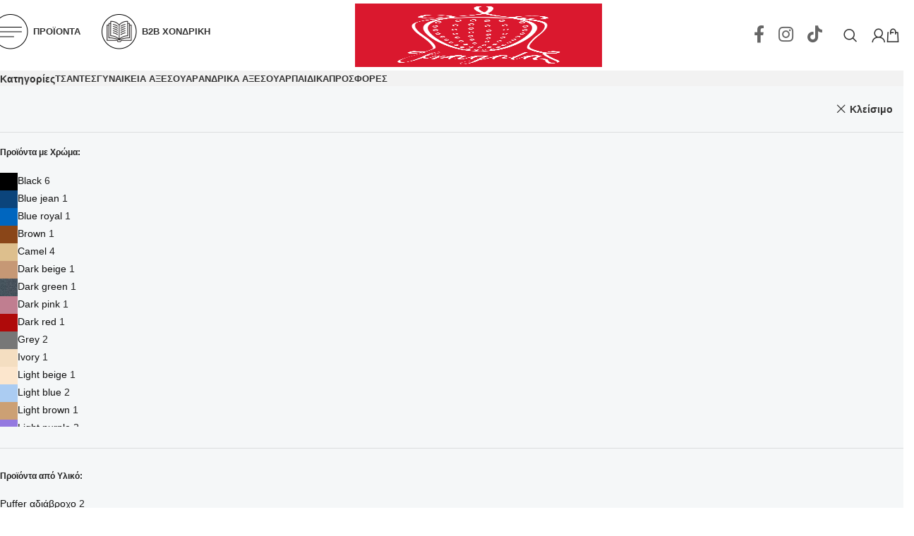

--- FILE ---
content_type: text/html; charset=UTF-8
request_url: https://fragolabags.gr/%CE%B9%CE%B4%CE%B9%CF%8C%CF%84%CE%B7%CF%84%CE%B1/color/light-green/
body_size: 50158
content:
<!DOCTYPE html><html lang="el"><head><script data-no-optimize="1">var litespeed_docref=sessionStorage.getItem("litespeed_docref");litespeed_docref&&(Object.defineProperty(document,"referrer",{get:function(){return litespeed_docref}}),sessionStorage.removeItem("litespeed_docref"));</script>  <script type="litespeed/javascript" data-src="https://www.googletagmanager.com/gtag/js?id=G-WXG65W4RHG&l=dataLayerPYS"></script> <script type="litespeed/javascript">window.dataLayerPYS=window.dataLayerPYS||[];function gtag(){dataLayerPYS.push(arguments)}
gtag('js',new Date());gtag('config','G-WXG65W4RHG')</script> <meta charset="UTF-8"><link rel="profile" href="https://gmpg.org/xfn/11"><link rel="pingback" href="https://fragolabags.gr/xmlrpc.php"><meta name='robots' content='index, follow, max-image-preview:large, max-snippet:-1, max-video-preview:-1' /><style>img:is([sizes="auto" i], [sizes^="auto," i]) { contain-intrinsic-size: 3000px 1500px }</style> <script data-cfasync="false" data-pagespeed-no-defer>window.dataLayerPYS = window.dataLayerPYS || [];</script> <title>Light green Archives | Fragolabags γυναικείες τσάντες | χονδρική λιανική θεσσαλονίκη</title><link rel="canonical" href="https://fragolabags.gr/ιδιότητα/color/light-green/" /><meta property="og:locale" content="el_GR" /><meta property="og:type" content="article" /><meta property="og:title" content="Light green Archives | Fragolabags γυναικείες τσάντες | χονδρική λιανική θεσσαλονίκη" /><meta property="og:url" content="https://fragolabags.gr/ιδιότητα/color/light-green/" /><meta property="og:site_name" content="Fragolabags γυναικείες τσάντες | χονδρική λιανική θεσσαλονίκη" /><meta name="twitter:card" content="summary_large_image" /> <script type="application/ld+json" class="yoast-schema-graph">{"@context":"https://schema.org","@graph":[{"@type":"CollectionPage","@id":"https://fragolabags.gr/ιδιότητα/color/light-green/","url":"https://fragolabags.gr/ιδιότητα/color/light-green/","name":"Light green Archives | Fragolabags γυναικείες τσάντες | χονδρική λιανική θεσσαλονίκη","isPartOf":{"@id":"https://fragolabags.gr/#website"},"primaryImageOfPage":{"@id":"https://fragolabags.gr/ιδιότητα/color/light-green/#primaryimage"},"image":{"@id":"https://fragolabags.gr/ιδιότητα/color/light-green/#primaryimage"},"thumbnailUrl":"https://fragolabags.gr/wp-content/uploads/2025/08/SC333-black-white.webp","breadcrumb":{"@id":"https://fragolabags.gr/ιδιότητα/color/light-green/#breadcrumb"},"inLanguage":"el"},{"@type":"ImageObject","inLanguage":"el","@id":"https://fragolabags.gr/ιδιότητα/color/light-green/#primaryimage","url":"https://fragolabags.gr/wp-content/uploads/2025/08/SC333-black-white.webp","contentUrl":"https://fragolabags.gr/wp-content/uploads/2025/08/SC333-black-white.webp","width":1000,"height":1500},{"@type":"BreadcrumbList","@id":"https://fragolabags.gr/ιδιότητα/color/light-green/#breadcrumb","itemListElement":[{"@type":"ListItem","position":1,"name":"Fragolabags","item":"https://fragolabags.gr/"},{"@type":"ListItem","position":2,"name":"Light green"}]},{"@type":"WebSite","@id":"https://fragolabags.gr/#website","url":"https://fragolabags.gr/","name":"Fragolabags γυναικείες τσάντες | χονδρική λιανική θεσσαλονίκη","description":"Εντοπίστε τις ποιοτικότερες τσάντες πλάτης - backpacks, χειρός, ώμου, μέσης, τσαντάκια clutch, γυναικείες ζώνες, πορτοφόλια &amp; νεσεσέρ από τη Fragolabags.gr","publisher":{"@id":"https://fragolabags.gr/#organization"},"potentialAction":[{"@type":"SearchAction","target":{"@type":"EntryPoint","urlTemplate":"https://fragolabags.gr/?s={search_term_string}"},"query-input":{"@type":"PropertyValueSpecification","valueRequired":true,"valueName":"search_term_string"}}],"inLanguage":"el"},{"@type":"Organization","@id":"https://fragolabags.gr/#organization","name":"Fragola Bags","url":"https://fragolabags.gr/","logo":{"@type":"ImageObject","inLanguage":"el","@id":"https://fragolabags.gr/#/schema/logo/image/","url":"https://fragolabags.gr/wp-content/uploads/2019/07/logo-white.png","contentUrl":"https://fragolabags.gr/wp-content/uploads/2019/07/logo-white.png","width":102,"height":142,"caption":"Fragola Bags"},"image":{"@id":"https://fragolabags.gr/#/schema/logo/image/"},"sameAs":["https://www.facebook.com/fragolabags/","https://www.instagram.com/fragolabags_official/"]}]}</script>  <script type='application/javascript' id='pys-version-script'>console.log('PixelYourSite PRO version 12.3.0');</script> <link rel="alternate" type="application/rss+xml" title="Ροή RSS &raquo; Fragolabags γυναικείες τσάντες | χονδρική λιανική θεσσαλονίκη" href="https://fragolabags.gr/feed/" /><link rel="alternate" type="application/rss+xml" title="Ροή Σχολίων &raquo; Fragolabags γυναικείες τσάντες | χονδρική λιανική θεσσαλονίκη" href="https://fragolabags.gr/comments/feed/" /><link rel="alternate" type="application/rss+xml" title="Ροή για Fragolabags γυναικείες τσάντες | χονδρική λιανική θεσσαλονίκη &raquo; Light green Χρώμα" href="https://fragolabags.gr/ιδιότητα/color/light-green/feed/" /><style id="litespeed-ccss">img:is([sizes="auto"i],[sizes^="auto,"i]){contain-intrinsic-size:3000px 1500px}span.price{display:block;margin:0 0 1.714285714rem}.woocommerce form .form-row .required{visibility:visible}.mc4wp-form input[name^=_mc4wp_honey]{display:none!important}.mc4wp-form-theme label,.mc4wp-form-theme input{box-sizing:border-box;vertical-align:baseline;width:auto;height:auto;line-height:normal;display:block}.mc4wp-form-theme label:after,.mc4wp-form-theme input:after{content:"";clear:both;display:table}.mc4wp-form-theme label{margin-bottom:6px;font-weight:700;display:block}.mc4wp-form-theme input[type=text]{vertical-align:middle;width:100%;max-width:480px;height:auto;min-height:32px;text-shadow:none;background:#fff;border:1px solid #ccc;border-radius:2px;outline:0;padding:8px 16px;line-height:1.42857;color:#555!important}.vc_row:after,.vc_row:before{content:" ";display:table}.vc_row:after{clear:both}.vc_column_container{width:100%}.vc_row{margin-left:-15px;margin-right:-15px}.vc_col-lg-4,.vc_col-md-12,.vc_col-sm-12,.vc_col-sm-2,.vc_col-sm-4,.vc_col-sm-6,.vc_col-sm-8,.vc_col-xs-12{box-sizing:border-box;min-height:1px;padding-left:15px;padding-right:15px;position:relative}.vc_col-xs-12{float:left}.vc_col-xs-12{width:100%}@media (min-width:768px){.vc_col-sm-12,.vc_col-sm-2,.vc_col-sm-4,.vc_col-sm-6,.vc_col-sm-8{float:left}.vc_col-sm-12{width:100%}.vc_col-sm-8{width:66.66666667%}.vc_col-sm-6{width:50%}.vc_col-sm-4{width:33.33333333%}.vc_col-sm-2{width:16.66666667%}}@media (min-width:992px){.vc_col-md-12{float:left}.vc_col-md-12{width:100%}}@media (min-width:1200px){.vc_col-lg-4{float:left}.vc_col-lg-4{width:33.33333333%}}.vc_clearfix:after,.vc_clearfix:before{content:" ";display:table}.vc_clearfix:after{clear:both}.wpb_content_element{margin-bottom:35px}.wpb-content-wrapper{border:none;display:block;margin:0;overflow:unset;padding:0}.vc_row[data-vc-full-width]{overflow:hidden}.vc_row[data-vc-full-width-temp]{left:0;margin-left:calc(-50vw + 50%);right:0;width:100vw}.vc_row.vc_row-flex{box-sizing:border-box;display:flex;flex-wrap:wrap}.vc_row.vc_row-flex>.vc_column_container{display:flex}.vc_row.vc_row-flex>.vc_column_container>.vc_column-inner{display:flex;flex-direction:column;flex-grow:1;z-index:1}@media (forced-colors:active),(forced-colors:none){.vc_row.vc_row-flex>.vc_column_container>.vc_column-inner>*{min-height:1em}}.vc_row.vc_row-flex:after,.vc_row.vc_row-flex:before{display:none}.vc_row.vc_row-o-content-top>.vc_column_container>.vc_column-inner{justify-content:flex-start}.vc_row.vc_row-o-content-top:not(.vc_row-o-equal-height)>.vc_column_container{align-items:flex-start}.vc_column-inner:after,.vc_column-inner:before{content:" ";display:table}.vc_column-inner:after{clear:both}.vc_column_container{padding-left:0;padding-right:0}.vc_column_container>.vc_column-inner{box-sizing:border-box;padding-left:15px;padding-right:15px;width:100%}.vc_row-has-fill>.vc_column_container>.vc_column-inner{padding-top:35px}.vc_section{margin-left:-15px;margin-right:-15px;padding-left:15px;padding-right:15px}.vc_row.vc_row-o-equal-height>.vc_column_container{align-items:stretch}.vc_separator{align-items:center;display:flex;flex-direction:row;flex-wrap:nowrap}.vc_separator .vc_sep_holder{flex:1 1 auto;height:1px;min-width:10%;position:relative}.vc_separator .vc_sep_holder .vc_sep_line{border-top:1px solid #ebebeb;display:block;height:1px;position:relative;top:1px;width:100%}.vc_separator.vc_separator_no_text:not(.vc_sep_shadow) .vc_sep_holder_l{width:100%}.vc_separator.vc_separator_no_text:not(.vc_sep_shadow) .vc_sep_holder_r{display:none}.vc_separator.vc_sep_color_grey .vc_sep_line{border-color:#ebebeb}.vc_sep_width_100{width:100%}.vc_sep_pos_align_center{margin-left:auto;margin-right:auto}:root{--wd-text-line-height:1.6;--wd-brd-radius:.001px;--wd-form-height:42px;--wd-form-color:inherit;--wd-form-placeholder-color:inherit;--wd-form-bg:transparent;--wd-form-brd-color:rgba(0,0,0,0.1);--wd-form-brd-color-focus:rgba(0,0,0,0.15);--wd-form-chevron:url([data-uri]);--wd-main-bgcolor:#fff;--wd-scroll-w:.001px;--wd-admin-bar-h:.001px;--wd-block-spacing:20px;--wd-header-banner-mt:.001px;--wd-sticky-nav-w:.001px;--color-white:#fff;--color-gray-100:#f7f7f7;--color-gray-200:#f1f1f1;--color-gray-300:#bbb;--color-gray-400:#a5a5a5;--color-gray-500:#767676;--color-gray-600:#666;--color-gray-700:#555;--color-gray-800:#333;--color-gray-900:#242424;--bgcolor-black-rgb:0,0,0;--bgcolor-white-rgb:255,255,255;--bgcolor-white:#fff;--bgcolor-gray-100:#f7f7f7;--bgcolor-gray-200:#f7f7f7;--bgcolor-gray-300:#f1f1f1;--bgcolor-gray-400:rgba(187,187,187,0.4);--brdcolor-gray-200:rgba(0,0,0,0.075);--brdcolor-gray-300:rgba(0,0,0,0.105);--brdcolor-gray-400:rgba(0,0,0,0.12);--brdcolor-gray-500:rgba(0,0,0,0.2);--wd-start:start;--wd-end:end;--wd-center:center;--wd-stretch:stretch}html,body,div,span,h1,h4,p,a,del,img,ins,strong,ul,li,form,label,table,tbody,tr,th,td,figure,header,nav,section{margin:0;padding:0;border:0;vertical-align:baseline;font:inherit;font-size:100%}*,*:before,*:after{-webkit-box-sizing:border-box;-moz-box-sizing:border-box;box-sizing:border-box}html{line-height:1;-webkit-text-size-adjust:100%;font-family:sans-serif;overflow-x:hidden;overflow-y:scroll;font-size:var(--wd-text-font-size)}ul{list-style:none}a img{border:none}figure,header,main,nav,section{display:block}a,button,input{touch-action:manipulation}button,input,select{margin:0;color:inherit;font:inherit}button{overflow:visible}button,html input[type="button"]{-webkit-appearance:button}button::-moz-focus-inner,input::-moz-focus-inner{padding:0;border:0;padding:0;border:0}body{margin:0;background-color:#fff;color:var(--wd-text-color);text-rendering:optimizeLegibility;font-weight:var(--wd-text-font-weight);font-style:var(--wd-text-font-style);font-size:var(--wd-text-font-size);font-family:var(--wd-text-font);-webkit-font-smoothing:antialiased;-moz-osx-font-smoothing:grayscale;line-height:var(--wd-text-line-height)}@supports (overflow:clip){body{overflow-x:clip}}:is(body){height:auto}p{margin-bottom:var(--wd-tags-mb,20px)}a{color:var(--wd-link-color);text-decoration:none}label{display:block;margin-bottom:5px;color:var(--wd-title-color);vertical-align:middle;font-weight:400}.required{border:none;color:#E01020;font-size:16px;line-height:1}strong{font-weight:600}ins{text-decoration:none}img{max-width:100%;height:auto;border:0;vertical-align:middle}h1{font-size:28px}h4{font-size:18px}.wd-label{color:var(--color-gray-800);font-weight:600}h1,h4,.title{display:block;margin-bottom:var(--wd-tags-mb,20px);color:var(--wd-title-color);text-transform:var(--wd-title-transform);font-weight:var(--wd-title-font-weight);font-style:var(--wd-title-font-style);font-family:var(--wd-title-font);line-height:1.4}.wd-entities-title{display:block;color:var(--wd-entities-title-color);word-wrap:break-word;font-weight:var(--wd-entities-title-font-weight);font-style:var(--wd-entities-title-font-style);font-family:var(--wd-entities-title-font);text-transform:var(--wd-entities-title-transform);line-height:1.4}:is(ul,ol){margin-bottom:var(--list-mb);padding-left:var(--li-pl);--list-mb:20px;--li-mb:10px;--li-pl:17px}:is(ul,ol) li{margin-bottom:var(--li-mb)}:is(ul,ol) li:last-child{margin-bottom:0}li>:is(ul,ol){margin-top:var(--li-mb);margin-bottom:0}ul{list-style:disc}.wd-sub-menu ul{list-style:none;--li-pl:0}.wd-sub-menu ul{--list-mb:0;--li-mb:0}.text-center{--content-align:center;--wd-align:center;--text-align:center;text-align:var(--text-align)}.text-right{--text-align:right;text-align:var(--text-align);--content-align:flex-end;--wd-align:flex-end}.text-left{--text-align:left;text-align:var(--text-align);--content-align:flex-start;--wd-align:flex-start}.color-scheme-dark{--color-white:#fff;--color-gray-100:#f7f7f7;--color-gray-200:#f1f1f1;--color-gray-300:#bbb;--color-gray-400:#a5a5a5;--color-gray-500:#767676;--color-gray-600:#666;--color-gray-700:#555;--color-gray-800:#333;--color-gray-900:#242424;--bgcolor-black-rgb:0,0,0;--bgcolor-white-rgb:255,255,255;--bgcolor-white:#fff;--bgcolor-gray-100:#f7f7f7;--bgcolor-gray-200:#f7f7f7;--bgcolor-gray-300:#f1f1f1;--bgcolor-gray-400:rgba(187,187,187,0.4);--brdcolor-gray-200:rgba(0,0,0,0.075);--brdcolor-gray-300:rgba(0,0,0,0.105);--brdcolor-gray-400:rgba(0,0,0,0.12);--brdcolor-gray-500:rgba(0,0,0,0.2);--wd-text-color:#767676;--wd-title-color:#242424;--wd-entities-title-color:#333;--wd-entities-title-color-hover:rgba(51,51,51,0.65);--wd-link-color:#333;--wd-link-color-hover:#242424;--wd-form-brd-color:rgba(0,0,0,0.1);--wd-form-brd-color-focus:rgba(0,0,0,0.15);--wd-form-placeholder-color:#767676;color:var(--wd-text-color)}.wd-fill{position:absolute;inset:0}.wd-hide{display:none!important}.wd-set-mb{--wd-mb:15px}.wd-set-mb>*{margin-bottom:var(--wd-mb)}.reset-last-child>*:last-child{margin-bottom:0}@keyframes wd-fadeIn{from{opacity:0}to{opacity:1}}@keyframes wd-fadeInBottomShort{from{transform:translate3d(0,20px,0)}to{transform:none}}table{margin-bottom:35px;width:100%;border-spacing:0;border-collapse:collapse;line-height:1.4}table th{padding:15px 10px;border-bottom:2px solid var(--brdcolor-gray-200);color:var(--wd-title-color);text-transform:uppercase;font-size:16px;font-weight:var(--wd-title-font-weight);font-style:var(--wd-title-font-style);font-family:var(--wd-title-font);vertical-align:middle;text-align:start}table td{padding:15px 12px;border-bottom:1px solid var(--brdcolor-gray-300);vertical-align:middle;text-align:start}table :is(tbody,tfoot) th{border-bottom:1px solid var(--brdcolor-gray-300);text-transform:none;font-size:inherit}input[type="number"],input[type="text"],input[type="password"],:root select{-webkit-appearance:none;-moz-appearance:none;appearance:none}input[type="number"],input[type="text"],input[type="password"],:root select{padding:0 15px;max-width:100%;width:100%;height:var(--wd-form-height);border:var(--wd-form-brd-width) solid var(--wd-form-brd-color);border-radius:var(--wd-form-brd-radius);background-color:var(--wd-form-bg);box-shadow:none;color:var(--wd-form-color);vertical-align:middle;font-size:14px}::-webkit-input-placeholder{color:var(--wd-form-placeholder-color)}::-moz-placeholder{color:var(--wd-form-placeholder-color)}:-moz-placeholder{color:var(--wd-form-placeholder-color)}input[type="checkbox"]{box-sizing:border-box;margin-top:0;padding:0;vertical-align:middle;margin-inline-end:5px}input[type="number"]{padding:0;text-align:center}input[type="number"]::-webkit-inner-spin-button,input[type="number"]::-webkit-outer-spin-button{height:auto}:root select{padding-right:30px;background-image:var(--wd-form-chevron);background-position:right 10px top 50%;background-size:auto 18px;background-repeat:no-repeat}:root select option{background-color:var(--bgcolor-white)}input:-webkit-autofill{border-color:var(--wd-form-brd-color);-webkit-box-shadow:0 0 0 1000px var(--wd-form-bg) inset;-webkit-text-fill-color:var(--wd-form-color)}:is(.btn,.button,button,[type=submit],[type=button]){position:relative;display:inline-flex;align-items:center;justify-content:center;gap:5px;outline:none;border-radius:var(--btn-brd-radius,0);vertical-align:middle;text-align:center;text-decoration:none;text-shadow:none;line-height:1.2;color:var(--btn-color,#3E3E3E);border:var(--btn-brd-width,0) var(--btn-brd-style,solid) var(--btn-brd-color,#E9E9E9);background-color:var(--btn-bgcolor,#F3F3F3);box-shadow:var(--btn-box-shadow,unset);text-transform:var(--btn-transform,uppercase);font-weight:var(--btn-font-weight,600);font-family:var(--btn-font-family,inherit);font-style:var(--btn-font-style,unset);padding:var(--btn-padding,5px 20px);min-height:var(--btn-height,42px);font-size:var(--btn-font-size,13px)}[class*="wd-grid"]{--wd-col:var(--wd-col-lg);--wd-gap:var(--wd-gap-lg);--wd-col-lg:1;--wd-gap-lg:20px}.wd-scroll-content{overflow:hidden;overflow-y:auto;-webkit-overflow-scrolling:touch;max-height:var(--wd-scroll-h,50vh)}@-moz-document url-prefix(){.wd-scroll-content{scrollbar-width:thin}}.wd-dropdown{--wd-align:var(--wd-start);position:absolute;top:100%;left:0;z-index:380;margin-top:15px;margin-right:0;margin-left:calc(var(--nav-gap, .001px)/2*-1);background-color:var(--bgcolor-white);background-position:bottom right;background-clip:border-box;background-repeat:no-repeat;box-shadow:0 0 3px rgb(0 0 0/.15);text-align:var(--wd-align);border-radius:var(--wd-brd-radius);visibility:hidden;opacity:0;transform:translateY(15px) translateZ(0)}.wd-dropdown:after{content:"";position:absolute;inset-inline:0;bottom:100%;height:15px}.wd-dropdown-menu{min-height:min(var(--wd-dropdown-height, unset),var(--wd-content-h, var(--wd-dropdown-height, unset)));width:var(--wd-dropdown-width);background-image:var(--wd-dropdown-bg-img)}.wd-dropdown-menu .wd-dropdown-inner{overflow:inherit;height:min(var(--wd-dropdown-height, unset),var(--wd-content-h))}.wd-dropdown-menu.wd-scroll>.wd-scroll-content{max-height:none;border-radius:inherit}.wd-dropdown-menu.wd-design-sized.wd-scroll .wd-dropdown-inner{padding:var(--wd-dropdown-padding,30px)}.wd-dropdown-menu.wd-design-sized.wd-scroll .wd-dropdown-inner>.container{padding:0;max-width:none}.wd-side-hidden{--wd-side-hidden-w:340px;position:fixed;inset-block:var(--wd-admin-bar-h)0;z-index:500;overflow:hidden;overflow-y:auto;-webkit-overflow-scrolling:touch;width:min(var(--wd-side-hidden-w),100vw);background-color:var(--bgcolor-white)}.wd-side-hidden.wd-left{right:auto;left:0;transform:translate3d(-100%,0,0)}.wd-side-hidden.wd-right{right:0;left:auto;transform:translate3d(100%,0,0)}.wd-sub-menu{--sub-menu-color:#838383;--sub-menu-color-hover:var(--wd-primary-color);--li-pl:0;--list-mb:0;--li-mb:0;list-style:none}.wd-sub-menu li{position:relative}.wd-sub-menu li>a{position:relative;display:flex;align-items:center;padding-top:8px;padding-bottom:8px;color:var(--sub-menu-color);font-size:14px;line-height:1.3}.wd-nav{--list-mb:0;--li-mb:0;--li-pl:0;--nav-gap:20px;display:inline-flex;flex-wrap:wrap;justify-content:var(--text-align,var(--wd-align));text-align:left;gap:1px var(--nav-gap);list-style:none}.wd-nav>li{position:relative}.wd-nav>li>a{position:relative;display:flex;align-items:center;flex-direction:row;text-transform:uppercase;font-weight:600;font-size:13px;line-height:1.2}.wd-nav>li>a .wd-nav-icon{margin-right:7px;font-size:115%}.wd-nav>li:is(.wd-has-children,.menu-item-has-children)>a:after{margin-left:4px;font-weight:400;font-style:normal;font-size:clamp(6px,50%,18px);order:3;content:"";font-family:"woodmart-font"}.wd-nav-opener{position:relative;z-index:1;display:inline-flex;flex:0 0 auto;align-items:center;justify-content:center;width:50px;color:var(--color-gray-900);backface-visibility:hidden;-webkit-backface-visibility:hidden}.wd-nav-opener:after{font-weight:400;font-size:12px;content:"";font-family:"woodmart-font"}.wd-nav-img{flex:0 0 auto;display:inline-block;width:var(--nav-img-width,auto)!important;height:var(--nav-img-height,auto)!important;max-height:var(--nav-img-height,18px);margin-inline-end:7px;object-fit:contain;object-position:50% 50%;line-height:0}.wd-nav[class*="wd-style-"]{--nav-color:#333;--nav-color-hover:rgba(51,51,51,0.7);--nav-color-active:rgba(51,51,51,0.7);--nav-chevron-color:rgba(82, 82, 82, .45)}.wd-nav[class*="wd-style-"]>li>a{color:var(--nav-color)}.wd-nav[class*="wd-style-"]>li:is(.current-menu-item,.wd-active,.active)>a{color:var(--nav-color-active)}.wd-nav[class*="wd-style-"]>li:is(.wd-has-children,.menu-item-has-children)>a:after{color:var(--nav-chevron-color)}.wd-nav.wd-style-default{--nav-color-hover:var(--wd-primary-color);--nav-color-active:var(--wd-primary-color)}.wd-nav[class*="wd-style-underline"] .nav-link-text{position:relative;display:inline-block;padding-block:1px;line-height:1.2}.wd-nav[class*="wd-style-underline"] .nav-link-text:after{content:"";position:absolute;top:100%;left:0;width:0;height:2px;background-color:var(--wd-primary-color)}.wd-nav[class*="wd-style-underline"]>li:is(:hover,.current-menu-item,.wd-active,.active)>a .nav-link-text:after{width:100%}.wd-close-side{position:fixed;background-color:rgb(0 0 0/.7);opacity:0;z-index:400}[class*="screen-reader"]{position:absolute!important;clip:rect(1px,1px,1px,1px);transform:scale(0)}.wd-breadcrumbs>:is(span,a):last-child{font-weight:600;color:var(--wd-bcrumb-color-active)}.wd-breadcrumbs .wd-delimiter{margin-inline:8px;color:var(--wd-bcrumb-delim-color)}.wd-breadcrumbs .wd-delimiter:after{content:"/"}:is(.wd-breadcrumbs,.yoast-breadcrumb){--wd-link-color:var(--color-gray-500);--wd-link-color-hover:var(--color-gray-700);--wd-bcrumb-color-active:var(--color-gray-900)}.wd-action-btn{display:inline-flex;vertical-align:middle}.wd-action-btn>a{display:inline-flex;align-items:center;justify-content:center;color:var(--wd-action-color,var(--color-gray-800))}.wd-action-btn>a:before{font-size:var(--wd-action-icon-size,1.1em);font-family:"woodmart-font"}.wd-action-btn>a:after{position:absolute;top:calc(50% - .5em);left:0;opacity:0;font-size:var(--wd-action-icon-size,1.1em);content:"";display:inline-block;width:1em;height:1em;border:1px solid #fff0;border-left-color:var(--color-gray-900);border-radius:50%;vertical-align:middle;animation:wd-rotate 450ms infinite linear var(--wd-anim-state,paused)}.wd-action-btn.wd-style-text>a{position:relative;font-weight:600;line-height:1}.wd-action-btn.wd-style-text>a:before{margin-inline-end:.3em;font-weight:400}.wd-cross-icon>a:before{content:""}.wd-heading{display:flex;flex:0 0 auto;align-items:center;justify-content:flex-end;gap:10px;padding:20px 15px;border-bottom:1px solid var(--brdcolor-gray-300)}.wd-heading .title{flex:1 1 auto;margin-bottom:0;font-size:130%}.wd-heading .wd-action-btn{flex:0 0 auto}.wd-heading .wd-action-btn.wd-style-text>a{height:25px}:is(.widget,.wd-widget,div[class^="vc_wp"]){line-height:1.4;--wd-link-color:var(--color-gray-500);--wd-link-color-hover:var(--color-gray-800)}.widget{margin-bottom:30px;padding-bottom:30px;border-bottom:1px solid var(--brdcolor-gray-300)}.widget:last-child{margin-bottom:0;padding-bottom:0;border-bottom:none}:is(.wd-entry-content,.entry-content,.is-layout-flow,.is-layout-constrained,.is-layout-constrained>.wp-block-group__inner-container)>*{margin-block:0 var(--wd-block-spacing)}:is(.wd-entry-content,.entry-content,.is-layout-flow,.is-layout-constrained,.is-layout-constrained>.wp-block-group__inner-container)>*:last-child{margin-bottom:0}.wd-page-wrapper{position:relative;background-color:var(--wd-main-bgcolor)}body:not([class*="wrapper-boxed"]){background-color:var(--wd-main-bgcolor)}.wd-page-content{min-height:50vh;background-color:var(--wd-main-bgcolor)}.container{width:100%;max-width:var(--wd-container-w);padding-inline:15px;margin-inline:auto}.wd-content-layout{padding-block:40px}:where(.wd-content-layout>div){grid-column:auto/span var(--wd-col)}@media (min-width:769px){.searchform.wd-style-default:not(.wd-with-cat) .wd-clear-search{padding-inline-end:10px;border-inline-end:1px solid var(--wd-form-brd-color)}}@media (min-width:1025px){.wd-hide-lg{display:none!important}.wd-scroll{--scrollbar-track-bg:rgba(0,0,0,0.05);--scrollbar-thumb-bg:rgba(0,0,0,0.12)}.wd-scroll ::-webkit-scrollbar{width:5px}.wd-scroll ::-webkit-scrollbar-track{background-color:var(--scrollbar-track-bg)}.wd-scroll ::-webkit-scrollbar-thumb{background-color:var(--scrollbar-thumb-bg)}}@media (max-width:1024px){@supports not (overflow:clip){body{overflow:hidden}}.wd-hide-md{display:none!important}[class*="wd-grid"]{--wd-col:var(--wd-col-md);--wd-gap:var(--wd-gap-md);--wd-col-md:var(--wd-col-lg);--wd-gap-md:var(--wd-gap-lg)}.wd-side-hidden{--wd-side-hidden-w:min(300px, 80vw)}.wd-close-side{top:-150px}}@media (max-width:768.98px){[class*="wd-grid"]{--wd-col:var(--wd-col-sm);--wd-gap:var(--wd-gap-sm);--wd-col-sm:var(--wd-col-md);--wd-gap-sm:var(--wd-gap-md)}.searchform.wd-style-default .wd-clear-search{padding-inline-end:10px;border-inline-end:1px solid var(--wd-form-brd-color)}}@media (max-width:576px){[class*="wd-grid"]{--wd-col:var(--wd-col-xs);--wd-gap:var(--wd-gap-xs);--wd-col-xs:var(--wd-col-sm);--wd-gap-xs:var(--wd-gap-sm)}}.wd-fontsize-m{font-size:18px}.wd-fontsize-l{font-size:22px}.wd-items-top{align-items:flex-start}.wpb-js-composer .menu-item:has(>.wd-design-sized){--wd-dropdown-padding:30px 35px 0 35px}:is(.wd-entry-content,.entry-content)>.wpb-content-wrapper{margin-bottom:0}.vc_row,.vc_section,.wpb_column{scroll-margin-top:150px}.wd-enabled-width{display:inline-block;max-width:100%;width:100%}.wd-enabled-flex>.vc_column-inner>.wpb_wrapper{display:flex;flex-wrap:wrap}.wd-enabled-flex>.vc_column-inner>.wpb_wrapper>*:not(.wd-enabled-width):not(.inline-element){width:100%}.vc_row-full-width{float:left;width:100%}.vc_row.vc_row-flex>.vc_column_container>.vc_column-inner{z-index:auto}[data-vc-full-width]:has(.woodmart-sticky-column){overflow:unset!important}.wd-font-weight-300{font-weight:300!important}.wd-font-weight-600{font-weight:600!important}.wd-wpb{margin-bottom:30px}.wd-wpb:empty{display:none}.wpb-content-wrapper>p:empty{display:none}@media (min-width:1025px){[data-vc-full-width]{position:relative;box-sizing:border-box;width:calc(100vw - var(--wd-scroll-w) - var(--wd-sticky-nav-w));--wd-row-spacing:calc(var(--wd-column-gap, .001px) / 2 + 15px);left:calc((50% - 50vw + var(--wd-sticky-nav-w)/2 + var(--wd-scroll-w)/2) + var(--wd-row-spacing))}}@media (max-width:767px){.hidden-xs{display:none!important}}.woocommerce-breadcrumb{display:inline-flex;align-items:center;flex-wrap:wrap}.amount{color:var(--wd-primary-color);font-weight:600}del .amount{color:var(--color-gray-300);font-weight:400}.price{color:var(--wd-primary-color)}.price .amount{font-size:inherit}.price del{color:var(--color-gray-300);font-size:90%}.price ins{padding:0;background-color:#fff0;color:var(--wd-primary-color);text-decoration:none;opacity:1}.woocommerce-notices-wrapper:empty{display:none}.wd-wc-notices .woocommerce-notices-wrapper{display:flex;flex-direction:column;gap:20px}.wd-wc-notices:has(.woocommerce-notices-wrapper:empty){display:none}.single_add_to_cart_button{border-radius:var(--btn-accented-brd-radius);color:var(--btn-accented-color);box-shadow:var(--btn-accented-box-shadow);background-color:var(--btn-accented-bgcolor);text-transform:var(--btn-accented-transform,var(--btn-transform,uppercase));font-weight:var(--btn-accented-font-weight,var(--btn-font-weight,600));font-family:var(--btn-accented-font-family,var(--btn-font-family,inherit));font-style:var(--btn-accented-font-style,var(--btn-font-style,unset))}form.cart{display:flex;flex-wrap:wrap;gap:10px;justify-content:var(--content-align)}form.cart>*{flex:1 1 100%}form.cart :where(.single_add_to_cart_button,.wd-buy-now-btn,.quantity){flex:0 0 auto}.woocommerce-product-details__short-description{margin-bottom:20px}.woocommerce-product-details__short-description>*:last-child{margin-bottom:0}.single_add_to_cart_button:before{content:"";position:absolute;inset:0;opacity:0;z-index:1;border-radius:inherit;background-color:inherit;box-shadow:inherit}.single_add_to_cart_button:after{position:absolute;top:calc(50% - 9px);inset-inline-start:calc(50% - 9px);opacity:0;z-index:2;content:"";display:inline-block;width:18px;height:18px;border:1px solid #fff0;border-left-color:currentColor;border-radius:50%;vertical-align:middle;animation:wd-rotate 450ms infinite linear var(--wd-anim-state,paused)}div.quantity{--wd-form-height:42px;display:inline-flex;vertical-align:top;white-space:nowrap}div.quantity input[type=number]::-webkit-inner-spin-button,div.quantity input[type=number]::-webkit-outer-spin-button,div.quantity input[type="number"]{margin:0;-webkit-appearance:none;-moz-appearance:none;appearance:none}div.quantity :is(input[type="number"],input[type="text"],input[type="button"]){display:inline-block;color:var(--wd-form-color)}div.quantity input[type="number"]{width:30px;border-radius:0;border-right:none;border-left:none}div.quantity input[type="button"]{padding:0 5px;min-width:25px;min-height:unset;height:var(--wd-form-height);border:var(--wd-form-brd-width) solid var(--wd-form-brd-color);background:var(--wd-form-bg);box-shadow:none}div.quantity .minus{border-start-start-radius:var(--wd-form-brd-radius);border-end-start-radius:var(--wd-form-brd-radius)}div.quantity .plus{border-start-end-radius:var(--wd-form-brd-radius);border-end-end-radius:var(--wd-form-brd-radius)}@-moz-document url-prefix(){div.quantity input[type="number"]{-webkit-appearance:textfield;-moz-appearance:textfield;appearance:textfield}}.product_meta{--wd-link-color:var(--wd-text-color);display:flex;align-items:center;justify-content:var(--wd-align);flex-wrap:wrap;gap:10px}.product_meta>span{flex:1 1 100%}.product_meta .meta-label{color:var(--color-gray-800);font-weight:600}.product_meta .meta-sep{display:inline-block;margin:0 2px}.product_title{font-size:34px;line-height:1.2;--page-title-display:block}@media (max-width:1024px){.woocommerce-breadcrumb .wd-last-link{--wd-link-color:var(--color-gray-900);font-weight:600}.woocommerce-breadcrumb .wd-last-link~span{display:none}.product_title{font-size:24px}}@media (max-width:768.98px){.product_title{font-size:20px}}.shop_attributes{margin-bottom:0;overflow:hidden;--wd-attr-v-gap:30px;--wd-attr-h-gap:30px;--wd-attr-col:1;--wd-attr-brd-width:1px;--wd-attr-brd-style:solid;--wd-attr-brd-color:var(--brdcolor-gray-300);--wd-attr-img-width:24px}.shop_attributes tbody{display:grid;grid-template-columns:repeat(var(--wd-attr-col),1fr);margin-bottom:calc(-1*(var(--wd-attr-v-gap) + var(--wd-attr-brd-width)));column-gap:var(--wd-attr-h-gap)}.shop_attributes tr{display:flex;align-items:center;gap:10px 20px;justify-content:space-between;padding-bottom:calc(var(--wd-attr-v-gap)/2);margin-bottom:calc(var(--wd-attr-v-gap)/2);border-bottom:var(--wd-attr-brd-width) var(--wd-attr-brd-style) var(--wd-attr-brd-color)}.shop_attributes :is(th,td){padding:0;border:none}.shop_attributes th{display:flex;flex:0 1 auto;font-family:var(--wd-text-font)}.shop_attributes td{text-align:end}.shop_attributes :is(.wd-attr-name,.wd-attr-term){display:inline-flex;align-items:center;gap:10px}:root{--wd-top-bar-h:.00001px;--wd-top-bar-sm-h:.00001px;--wd-top-bar-sticky-h:.00001px;--wd-top-bar-brd-w:.00001px;--wd-header-general-h:100px;--wd-header-general-sm-h:60px;--wd-header-general-sticky-h:100px;--wd-header-general-brd-w:.00001px;--wd-header-bottom-h:50px;--wd-header-bottom-sm-h:.00001px;--wd-header-bottom-sticky-h:.00001px;--wd-header-bottom-brd-w:.00001px;--wd-header-clone-h:.00001px;--wd-header-brd-w:calc(var(--wd-top-bar-brd-w) + var(--wd-header-general-brd-w) + var(--wd-header-bottom-brd-w));--wd-header-h:calc(var(--wd-top-bar-h) + var(--wd-header-general-h) + var(--wd-header-bottom-h) + var(--wd-header-brd-w));--wd-header-sticky-h:calc(var(--wd-top-bar-sticky-h) + var(--wd-header-general-sticky-h) + var(--wd-header-bottom-sticky-h) + var(--wd-header-clone-h) + var(--wd-header-brd-w));--wd-header-sm-h:calc(var(--wd-top-bar-sm-h) + var(--wd-header-general-sm-h) + var(--wd-header-bottom-sm-h) + var(--wd-header-brd-w))}.whb-general-header{border-bottom-width:0;border-bottom-style:solid}:root{--wd-text-font:"Century Gothic", Arial, Helvetica, sans-serif;--wd-text-font-weight:400;--wd-text-color:rgb(33,33,33);--wd-text-font-size:14px;--wd-title-font:"Century Gothic", Arial, Helvetica, sans-serif;--wd-title-font-weight:500;--wd-title-color:#242424;--wd-entities-title-font:"Century Gothic", Arial, Helvetica, sans-serif;--wd-entities-title-font-weight:500;--wd-entities-title-color:#333333;--wd-entities-title-color-hover:rgb(51 51 51 / 65%);--wd-alternative-font:"Century Gothic", Arial, Helvetica, sans-serif;--wd-widget-title-font:"Century Gothic", Arial, Helvetica, sans-serif;--wd-widget-title-font-weight:500;--wd-widget-title-transform:uppercase;--wd-widget-title-color:#333;--wd-widget-title-font-size:16px;--wd-header-el-font:"Century Gothic", Arial, Helvetica, sans-serif;--wd-header-el-font-weight:500;--wd-header-el-transform:inherit;--wd-header-el-font-size:14px;--wd-brd-radius:10px;--wd-primary-color:#111111;--wd-alternative-color:#dd3333;--wd-link-color:#111111;--wd-link-color-hover:#dd3333;--btn-default-bgcolor:#000000;--btn-default-bgcolor-hover:#515151;--btn-accented-bgcolor:#515151;--btn-accented-bgcolor-hover:#000000;--wd-form-brd-width:2px;--notices-success-bg:#459647;--notices-success-color:#fff;--notices-warning-bg:#e2751b;--notices-warning-color:#ffffff}.single-product .wd-page-content{background-color:#f5f7f8;background-image:none}.woocommerce-product-gallery{--wd-gallery-gap:20px}:root{--wd-container-w:1400px;--wd-form-brd-radius:35px;--btn-default-color:#fff;--btn-default-color-hover:#fff;--btn-accented-color:#fff;--btn-accented-color-hover:#fff;--btn-default-brd-radius:35px;--btn-default-box-shadow:none;--btn-default-box-shadow-hover:none;--btn-accented-brd-radius:35px;--btn-accented-box-shadow:none;--btn-accented-box-shadow-hover:none}@media (min-width:1400px){[data-vc-full-width]:not([data-vc-stretch-content]){padding-left:calc((100vw - 1400px - var(--wd-sticky-nav-w) - var(--wd-scroll-w))/2);padding-right:calc((100vw - 1400px - var(--wd-sticky-nav-w) - var(--wd-scroll-w))/2)}}.wd-nav-img{display:inline-block;margin-right:7px;max-height:50px}.scrollToTop{bottom:80px!important}.wd-side-hidden{padding:20px}.vc_row-has-fill>.vc_column_container>.vc_column-inner{padding-top:0px!important}.wd-sub-menu li a{color:#000!important}@media (min-width:1025px){li.hoverlink>a{display:inline-block;position:relative;color:#000;text-decoration:none}li.hoverlink>a:after{content:"";position:absolute;width:100%;transform:scaleX(0);height:1px;bottom:0;left:0;background-color:#000;transform-origin:bottom right}}.whb-flex-row{display:flex;flex-direction:row;flex-wrap:nowrap;justify-content:space-between}.whb-column{display:flex;align-items:center;flex-direction:row;max-height:inherit}.whb-col-left,.whb-mobile-left{justify-content:flex-start;margin-left:-10px}.whb-col-right,.whb-mobile-right{justify-content:flex-end;margin-right:-10px}.whb-flex-equal-sides :is(.whb-col-left,.whb-col-right){flex:1 1 0%}.whb-general-header :is(.whb-mobile-left,.whb-mobile-right){flex:1 1 0%}.whb-main-header{position:relative;top:0;right:0;left:0;z-index:390;backface-visibility:hidden;-webkit-backface-visibility:hidden}.whb-color-dark:not(.whb-with-bg){background-color:#fff}.wd-header-nav,.site-logo{padding-inline:10px}.wd-header-nav{flex:1 1 auto}.wd-header-nav.wd-inline{flex:0 0 auto;max-width:100%}.wd-nav-secondary>li>a{height:40px;font-weight:var(--wd-header-el-font-weight);font-style:var(--wd-header-el-font-style);font-size:var(--wd-header-el-font-size);font-family:var(--wd-header-el-font);text-transform:var(--wd-header-el-transform)}.wd-nav-secondary:not(.wd-offsets-calculated)>li>.wd-dropdown:not(.wd-design-default){opacity:0}@supports (-webkit-touch-callout:none){.wd-nav-secondary:not(.wd-offsets-calculated)>li>.wd-dropdown:not(.wd-design-default){transform:translateY(15px) translateZ(0)}}.site-logo{max-height:inherit}.wd-logo{max-height:inherit}.wd-logo img{padding-top:5px;padding-bottom:5px;max-height:inherit;transform:translateZ(0);backface-visibility:hidden;-webkit-backface-visibility:hidden;perspective:800px}.wd-header-mobile-nav .wd-tools-icon:before{content:"";font-family:"woodmart-font"}.mobile-nav .wd-heading{position:relative;z-index:6;background-color:inherit}.mobile-nav .searchform{--wd-form-brd-width:0;--wd-form-bg:transparent;--wd-form-color:var(--color-gray-500);--wd-form-placeholder-color:var(--color-gray-500);z-index:4;box-shadow:0-1px 9px rgb(0 0 0/.17)}.mobile-nav .searchform input[type="text"]{padding-right:70px;padding-left:20px;height:70px;font-weight:600}.mobile-nav .wd-search-results{position:relative;z-index:4;border-radius:0;inset-inline:auto}.mobile-nav .wd-search-results:not(.wd-opened){display:none}.wd-nav-mobile{display:none;margin-inline:0;animation:wd-fadeIn 1s ease}.wd-nav-mobile>li{flex:1 1 100%;max-width:100%;width:100%}.wd-nav-mobile>li>a{color:var(--color-gray-800)}.wd-nav-mobile li.menu-item-has-children>a:after{content:none}.wd-nav-mobile .wd-with-icon>a:before{margin-right:7px;font-weight:400;font-family:"woodmart-font"}.wd-nav-mobile .menu-item-account>a:before{content:""}.wd-nav-mobile.wd-active{display:block}.wd-nav-mobile>li,.wd-nav-mobile>li>ul li{display:flex;flex-wrap:wrap}.wd-nav-mobile>li>a,.wd-nav-mobile>li>ul li>a{flex:1 1 0%;padding:5px 20px;min-height:50px;border-bottom:1px solid var(--brdcolor-gray-300)}.wd-nav-mobile>li>:is(.wd-sub-menu,.sub-sub-menu),.wd-nav-mobile>li>ul li>:is(.wd-sub-menu,.sub-sub-menu){display:none;flex:1 1 100%;order:3}.wd-nav-mob-tab{--nav-gap:.001px;display:flex;margin:0;border-bottom:1px solid var(--brdcolor-gray-300);background-color:rgb(0 0 0/.04)}.wd-nav-mob-tab>li{flex:1 0 50%;max-width:50%}.wd-nav-mob-tab>li>a{padding:0;height:100%;font-weight:900}.wd-nav-mob-tab>li.wd-active>a{background-color:rgb(0 0 0/.05)}.wd-nav-mob-tab[class*="wd-style-underline"]{--nav-color:#909090;--nav-color-hover:#333;--nav-color-active:#333}.wd-nav-mob-tab[class*="wd-style-underline"] .nav-link-text{position:static;flex:1 1 auto;padding:18px 15px;text-align:center}.wd-nav-mob-tab[class*="wd-style-underline"] .nav-link-text:after{top:auto;bottom:-1px}.wd-nav-mob-tab[class*="wd-style-underline"]:after{top:auto;bottom:-1px}.wd-nav-mob-tab.wd-swap{flex-direction:row-reverse}.wd-nav-mob-tab.wd-swap li:last-child .nav-link-text:after{right:0;left:auto}.mobile-nav .wd-nav-opener{border-left:1px solid var(--brdcolor-gray-300);border-bottom:1px solid var(--brdcolor-gray-300)}@media (min-width:1025px){.whb-general-header-inner{height:var(--wd-header-general-h);max-height:var(--wd-header-general-h)}.whb-hidden-lg{display:none}.whb-full-width .whb-row>.container{max-width:100%;width:clamp(var(--wd-container-w),95%,100%)}}@media (max-width:1024px){.whb-general-header-inner{height:var(--wd-header-general-sm-h);max-height:var(--wd-header-general-sm-h)}.whb-visible-lg{display:none}}.wd-tools-element{position:relative;--wd-header-el-color:#333;--wd-header-el-color-hover:rgba(51,51,51,.6);--wd-tools-icon-base-width:20px}.wd-tools-element>a{display:flex;align-items:center;justify-content:center;height:40px;color:var(--wd-header-el-color);line-height:1;padding-inline:10px}.wd-tools-element .wd-tools-icon{position:relative;display:flex;align-items:center;justify-content:center;font-size:0}.wd-tools-element .wd-tools-icon:before{font-size:var(--wd-tools-icon-base-width)}.wd-tools-element .wd-tools-text{margin-inline-start:8px;text-transform:var(--wd-header-el-transform);white-space:nowrap;font-weight:var(--wd-header-el-font-weight);font-style:var(--wd-header-el-font-style);font-size:var(--wd-header-el-font-size);font-family:var(--wd-header-el-font)}.wd-tools-element .wd-tools-count{z-index:1;width:var(--wd-count-size,15px);height:var(--wd-count-size,15px);border-radius:50%;text-align:center;letter-spacing:0;font-weight:400;line-height:var(--wd-count-size,15px)}.wd-tools-element.wd-style-icon .wd-tools-text{display:none!important}.wd-custom-icon{max-width:var(--wd-tools-icon-width,38px);width:var(--wd-tools-icon-width,revert-layer)}.wd-tools-custom-icon .wd-tools-icon:before,.wd-tools-custom-icon .wd-tools-icon:after{display:none}.wd-tools-element:is(.wd-design-2,.wd-design-5) .wd-tools-count{position:absolute;top:-5px;inset-inline-end:-9px;background-color:var(--wd-primary-color);color:#fff;font-size:9px}.wd-tools-element:is(.wd-design-6,.wd-design-7,.wd-design-8){--wd-count-size:18px}.wd-tools-element:is(.wd-design-6,.wd-design-7,.wd-design-8) .wd-tools-count{position:absolute;top:-3px;inset-inline-end:-7px;background-color:#fff;box-shadow:0 0 4px rgb(0 0 0/.17);color:var(--wd-primary-color);font-size:11px}.wd-tools-element:is(.wd-design-6,.wd-design-7){--wd-tools-sp:13px}.wd-tools-element:is(.wd-design-6,.wd-design-7) :is(.wd-tools-inner,.wd-tools-icon){height:42px;border-radius:42px}.wd-tools-element:is(.wd-design-6,.wd-design-7):not(.wd-with-wrap) .wd-tools-icon{width:42px}.wd-tools-element.wd-design-6>a>:is(.wd-tools-inner,.wd-tools-icon){border:1px solid rgb(0 0 0/.105)}.whb-row .wd-dropdown-menu{--wd-content-h:calc(100vh - var(--wd-admin-bar-h) - var(--wd-header-banner-mt) - var(--wd-header-h) + var(--wd-dropdown-mt, .001px))}.whb-general-header{--wd-header-h:calc(var(--wd-top-bar-h) + var(--wd-header-general-h))}.whb-general-header .wd-header-nav:not(.wd-full-height) .wd-dropdown-menu{--wd-dropdown-mt:calc(((var(--wd-header-general-h) - 40px) / 2) - 15px)}.vc_custom_1739470377319{margin-bottom:0px!important;padding-top:5px!important;padding-bottom:5px!important}.vc_custom_1739470400698{margin-top:30px!important;border-color:#DBDBDB!important}.vc_custom_1739531494951{margin-bottom:0px!important;padding-bottom:0px!important}.vc_custom_1739531427244{margin-top:0px!important;padding-top:0px!important}.vc_custom_1739531583232{margin-bottom:0px!important;padding-bottom:0px!important}.vc_custom_1754325837062{margin-bottom:0px!important;padding-bottom:0px!important}.vc_custom_1739531600164{margin-bottom:0px!important;padding-bottom:0px!important}.vc_custom_1739531620400{margin-bottom:0px!important;padding-bottom:0px!important}.title-wrapper{--wd-mb:10px}.title-wrapper [class*="title"]{display:inline-block}.title-wrapper .title{margin-bottom:0}.wd-title-color-default{--el-title-color:rgba(0,0,0,0.105)}.wd-title-color-primary{--el-title-color:var(--wd-primary-color)}.wpb-js-composer .title-wrapper{--content-width:var(--wd-max-width)}.wpb-js-composer .title-wrapper [class*="title"]{max-width:var(--content-width)}@media (max-width:576px){.title-wrapper .title{font-size:20px}}:is(.wd-title-style-underlined,.wd-title-style-overlined) .title{border-color:var(--el-title-color)}.wd-title-style-underlined .liner-continer{border-bottom:2px solid var(--brdcolor-gray-300)}.wd-title-style-underlined .title{margin-bottom:-2px;padding-bottom:10px;border-bottom:2px solid var(--el-title-color)}.wd-nav-vertical{position:relative;display:flex;border-radius:var(--wd-brd-radius);gap:0;--nav-chevron-color:rgba(82, 82, 82, .45);--nav-drop-sp:0.001px}.wd-nav-vertical>li{flex:1 1 100%;max-width:100%;width:100%}.wd-nav-vertical>li>a{padding:12px 18px;color:var(--color-gray-800);text-transform:unset;font-size:14px;line-height:20px}.wd-nav-vertical>li:first-child>a{border-top-left-radius:var(--wd-brd-radius);border-top-right-radius:var(--wd-brd-radius)}.wd-nav-vertical>li:last-child>a{border-bottom-right-radius:var(--wd-brd-radius);border-bottom-left-radius:var(--wd-brd-radius)}.wd-nav-vertical.wd-design-simple{--nav-drop-sp:20px}.wd-nav-vertical.wd-design-simple>li>a{padding:calc(var(--nav-gap)/2)0;line-height:1}.vc_custom_1678311132906{margin-top:0px!important;margin-right:0px!important;margin-bottom:0px!important;margin-left:0px!important;padding-top:0px!important;padding-right:0px!important;padding-bottom:0px!important;padding-left:0px!important}.vc_custom_1678311140609{margin-top:0px!important;margin-right:0px!important;margin-bottom:0px!important;margin-left:0px!important;padding-top:0px!important;padding-right:0px!important;padding-bottom:0px!important;padding-left:0px!important}.vc_custom_1678311146137{margin-top:0px!important;margin-right:0px!important;margin-bottom:0px!important;margin-left:0px!important;padding-top:0px!important;padding-right:0px!important;padding-bottom:0px!important;padding-left:0px!important}.vc_custom_1678311151786{margin-top:0px!important;margin-right:0px!important;margin-bottom:0px!important;margin-left:0px!important;padding-top:0px!important;padding-right:0px!important;padding-bottom:0px!important;padding-left:0px!important}#wd-6408fd1a33ae8 .woodmart-title-container{line-height:25px;font-size:15px}#wd-6408fed561a11 .info-box-title{line-height:23px;font-size:13px}#wd-6408fee1c114e .info-box-title{line-height:23px;font-size:13px}#wd-6408fee79b513 .info-box-title{line-height:23px;font-size:13px}#wd-6408feed29009 .info-box-title{line-height:23px;font-size:13px}.wd-title-style-simple .liner-continer{position:relative;padding-bottom:10px}.wd-title-style-simple .liner-continer:after{content:" ";position:absolute;top:100%;left:calc(50% - 20px);width:40px;height:2px;background-color:var(--el-title-color)}.wd-title-style-simple.text-left .liner-continer:after{left:0}.wd-info-box{position:relative;display:flex;flex-direction:column;border-radius:var(--wd-brd-radius);gap:var(--ib-icon-sp);--ib-icon-sp:20px}.wd-info-box .box-icon-wrapper{flex:0 0 auto;line-height:0}.wd-info-box :is(.info-box-icon,.info-svg-wrapper){display:inline-block;max-width:100%}.wd-info-box :is(.info-box-subtitle,.info-box-title){margin-bottom:0}.wd-info-box :is(.info-box-subtitle,.info-box-title,.info-box-inner):not(:first-child){margin-top:10px}.wd-info-box :is(.info-box-subtitle:not(.subtitle-style-background),.info-box-title){line-height:1.3}.wd-info-box .info-box-content{--wd-tags-mb:10px;position:relative;flex:1 1 auto;border-radius:var(--wd-brd-radius)}.wd-info-box .info-box-inner:empty{display:none}:is(.box-icon-align-left,.box-icon-align-right) .box-icon-wrapper{max-width:50%}.box-icon-align-left{flex-direction:row}.box-with-icon .info-box-icon{overflow:hidden}.whb-column>.wd-social-icons{padding-inline:10px}.wd-social-icons{display:flex;align-items:center;flex-wrap:wrap;gap:var(--wd-social-gap,calc(var(--wd-social-size, 40px) / 4));justify-content:var(--wd-align)}.wd-social-icons>a{display:inline-flex;align-items:center;justify-content:center;width:var(--wd-social-size,40px);height:var(--wd-social-size,40px);font-size:var(--wd-social-icon-size,calc(var(--wd-social-size, 40px) / 2.5));color:var(--wd-social-color);background-color:var(--wd-social-bg,unset);box-shadow:var(--wd-social-shadow);border:var(--wd-social-brd) var(--wd-social-brd-color);border-radius:var(--wd-social-radius);line-height:1}.wd-social-icons .wd-icon:before{content:var(--wd-social-icon,unset);font-family:"woodmart-font"}.social-facebook{--wd-social-brand-color:#365493;--wd-social-icon:"\f180"}.social-twitter{--wd-social-brand-color:#000;--wd-social-icon:"\f154"}.social-instagram{--wd-social-brand-color:#774430;--wd-social-icon:"\f163"}.social-pinterest{--wd-social-brand-color:#CB2027;--wd-social-icon:"\f156"}.social-whatsapp{--wd-social-brand-color:#1EBEA5;--wd-social-icon:"\f175"}.social-viber{--wd-social-brand-color:#834995;--wd-social-icon:"\f181"}.social-tiktok{--wd-social-brand-color:#010101;--wd-social-icon:"\f133"}.wd-social-icons.wd-style-default{gap:0;--wd-social-color:rgba(0,0,0,0.6);--wd-social-color-hover:rgba(0,0,0,0.8)}.wd-social-icons.wd-style-default>a{width:auto;height:auto;padding:var(--wd-social-gap,calc(var(--wd-social-size, 40px) / 6))}.wd-social-icons.wd-size-small{--wd-social-size:30px;--wd-social-gap:6px;--wd-social-icon-size:14px}.wd-social-icons.wd-shape-circle{--wd-social-radius:50%}.wd-social-icons.wd-layout-justify .wd-label{flex:1 1 auto;text-align:start}@media (min-width:1025px){.wd-social-icons.wd-size-large{--wd-social-size:60px}}.wd-header-search .wd-tools-icon:before{content:"";font-family:"woodmart-font"}.wd-header-search .wd-tools-icon:after{position:absolute;top:50%;left:50%;display:block;font-size:clamp(var(--wd-tools-icon-base-width),var(--wd-tools-icon-width, var(--wd-tools-icon-base-width)),60px);opacity:0;transform:translate(-50%,-50%);content:"";font-family:"woodmart-font"}.woocommerce-form-login>*:last-child{margin-bottom:0}.login-form-footer{display:flex;align-items:center;flex-wrap:wrap;justify-content:space-between;gap:10px}.login-form-footer .lost_password{order:2;color:var(--wd-primary-color)}.login-form-footer .woocommerce-form-login__rememberme{order:1;margin-bottom:0}:is(.register,.woocommerce-form-login) .button{width:100%;border-radius:var(--btn-accented-brd-radius);color:var(--btn-accented-color);box-shadow:var(--btn-accented-box-shadow);background-color:var(--btn-accented-bgcolor);text-transform:var(--btn-accented-transform,var(--btn-transform,uppercase));font-weight:var(--btn-accented-font-weight,var(--btn-font-weight,600));font-family:var(--btn-accented-font-family,var(--btn-font-family,inherit));font-style:var(--btn-accented-font-style,var(--btn-font-style,unset))}.wd-login-divider{display:flex;align-items:center;text-transform:uppercase}.wd-login-divider span{margin-inline:20px}.wd-login-divider:after,.wd-login-divider:before{content:"";flex:1 0 0%;border-bottom:1px solid var(--brdcolor-gray-300)}.wd-header-my-account .wd-tools-icon:before{content:"";font-family:"woodmart-font"}.wd-account-style-icon:not(.wd-with-username) .wd-tools-text{display:none}.cart-widget-side{display:flex;flex-direction:column}.cart-widget-side .widget_shopping_cart{position:relative;flex:1 1 100%}.cart-widget-side .widget_shopping_cart_content{display:flex;flex:1 1 auto;flex-direction:column;height:100%}.wd-header-cart .wd-tools-icon:before{content:"";font-family:"woodmart-font"}.wd-header-cart .wd-tools-icon.wd-icon-alt:before{content:"";font-family:"woodmart-font"}.wd-header-cart :is(.wd-cart-subtotal,.subtotal-divider,.wd-tools-count){vertical-align:middle}.wd-header-cart .wd-cart-number>span{display:none}.wd-header-cart .wd-cart-subtotal .amount{color:inherit;font-weight:inherit;font-size:inherit}.wd-header-cart:is(.wd-design-5,.wd-design-6,.wd-design-7):not(.wd-style-text) .wd-tools-text{display:none}.wd-header-cart.wd-design-5:not(.wd-style-text){margin-inline-end:5px}.wd-header-cart.wd-design-5 .wd-cart-number{position:absolute;top:-5px;inset-inline-end:-9px;z-index:1;width:15px;height:15px;border-radius:50%;background-color:var(--wd-primary-color);color:#fff;text-align:center;letter-spacing:0;font-weight:400;font-size:9px;line-height:15px}.wd-drilldown-back{display:flex}.wd-drilldown-back a{display:flex;align-items:center;flex:1 1 0%;padding:5px 20px;min-height:50px;border-bottom:1px solid var(--brdcolor-gray-300)}.wd-drilldown-back .wd-nav-opener{border-inline-end:1px solid var(--brdcolor-gray-300);border-inline-start:none}.wd-drilldown-back .wd-nav-opener:after{content:""}.wd-nav.wd-layout-drilldown>li [class*="sub-menu"]>.menu-item>a,.wd-nav .wd-sub-menu .wd-drilldown-back>a{font-size:13px;color:var(--color-gray-800);font-weight:600;text-transform:uppercase}.wd-drilldown-slide{position:relative;overflow:hidden}.wd-drilldown-slide .menu-item{position:static}.wd-drilldown-slide .menu-item>[class*="sub-menu"]{position:absolute;top:0;inset-inline-start:calc(100% + 1px);width:100%;display:block;background-color:var(--bgcolor-white);z-index:2;box-shadow:-1px 0 0 0 var(--brdcolor-gray-300)}.product_meta.wd-layout-justify>span{display:flex;flex-wrap:wrap;justify-content:flex-end;align-items:center}.product_meta.wd-layout-justify .meta-label{flex:1 1 auto;margin-inline-end:2px}.wd-single-title .product_title{margin-bottom:0}.wd-single-short-desc .woocommerce-product-details__short-description{margin-bottom:0}.wd-single-price .price{margin-bottom:0;font-size:155%;line-height:1.2}.wd-single-add-cart>*:last-child{margin-bottom:0}.wd-btn-design-full form.cart :where(.single_add_to_cart_button,.wd-buy-now-btn){flex:1 1 auto}.vc_custom_1645195768357{margin-top:-10px!important;margin-bottom:10px!important}.vc_custom_1754330239406{margin-bottom:40px!important;padding-right:40px!important;padding-left:40px!important}.vc_custom_1644503752060{padding-top:0px!important}.vc_custom_1645449975636{margin-bottom:10px!important}.vc_custom_1645195998195{margin-bottom:10px!important}.vc_custom_1754311862870{padding-top:0px!important;padding-right:50px!important;padding-left:50px!important}.vc_custom_1754330313739{padding-top:0px!important}.vc_custom_1754330054772{margin-bottom:20px!important}.vc_custom_1644501124088{margin-bottom:10px!important}.vc_custom_1754330705838{margin-right:-6px!important}.vc_custom_1754330812830{margin-top:15px!important;margin-bottom:15px!important}.vc_custom_1754330367794{margin-bottom:20px!important}.vc_custom_1644500556056{margin-bottom:30px!important}.vc_custom_1644500517533{margin-bottom:20px!important}.vc_custom_1644500533764{margin-bottom:20px!important}.vc_custom_1644853683786{margin-bottom:30px!important}.wd-rs-620522c3c4be3>.vc_column-inner>.wpb_wrapper{align-items:center;justify-content:space-between}.wd-rs-621392f2a84db{width:auto!important;max-width:auto!important}.wd-rs-620fb2db34d57{width:auto!important;max-width:auto!important}.wd-rs-6890a81ebd382>.vc_column-inner>.wpb_wrapper{align-items:flex-start;justify-content:center}.wd-rs-6890f3c0342ab .woocommerce-product-gallery{--wd-gallery-gap:20px}html .wd-rs-6890f4fcdcef1.wd-single-title .product_title{font-size:24px}@media (max-width:1199px){html .wd-rs-6890f4fcdcef1.wd-single-title .product_title{font-size:24px}}@media (max-width:767px){html .wd-rs-6890f4fcdcef1.wd-single-title .product_title{font-size:20px}}@media (max-width:1199px){html .wd-rs-6890f47cde8ed{margin-bottom:30px!important;padding-right:0px!important;padding-left:0px!important}html .wd-rs-6890a81ebd382>.vc_column-inner{padding-right:15px!important;padding-left:15px!important}html .wd-rs-6890f4c5c8475>.vc_column-inner{padding-right:50%!important}}@media (max-width:767px){html .wd-rs-6890f4c5c8475>.vc_column-inner{padding-right:15px!important}}.wd-products-nav .wd-dropdown{right:0;left:auto;margin-left:0;margin-right:calc(var(--nav-gap, .001px)/2*-1);display:flex;align-items:center;min-width:240px}.wd-products-nav{position:relative;display:inline-flex;align-items:center;letter-spacing:0;font-size:14px}.wd-product-nav-btn{display:flex;align-items:center;justify-content:center;width:24px;height:24px;color:var(--color-gray-900)}.wd-product-nav-btn:before{font-size:12px;font-family:"woodmart-font"}.wd-product-nav-btn.wd-btn-prev:before{content:""}.wd-product-nav-btn.wd-btn-next:before{content:""}.wd-product-nav-btn.wd-btn-back span{font-size:0}.wd-product-nav-btn.wd-btn-back:before{content:""}.wd-product-nav-thumb{flex-shrink:0;max-width:90px}.wd-product-nav-thumb img{border-top-left-radius:var(--wd-brd-radius);border-bottom-left-radius:var(--wd-brd-radius)}.wd-product-nav-desc{padding:10px 15px}.wd-product-nav-desc .wd-entities-title{margin-bottom:5px}@media (max-width:768.98px){.wd-products-nav .wd-dropdown{display:none}}.woocommerce-product-gallery{display:flex;flex-wrap:wrap;gap:var(--wd-gallery-gap,10px)}.woocommerce-product-gallery>*{flex:1 1 100%;max-width:100%}.woocommerce-product-gallery img{width:100%;border-radius:var(--wd-brd-radius)}.woocommerce-product-gallery .wd-carousel-inner{margin:0}.woocommerce-product-gallery .wd-carousel{--wd-gap:var(--wd-gallery-gap, 10px);padding:0;border-radius:var(--wd-brd-radius)}.woocommerce-product-gallery .woocommerce-product-gallery__image{position:relative;overflow:hidden;border-radius:var(--wd-brd-radius)}.wd-single-gallery{max-width:100%}.woocommerce-product-gallery .product-labels{inset-inline-start:auto;z-index:10;align-items:flex-end;max-width:30%}.woocommerce-product-gallery .product-labels[class*="labels-rounded"]{top:15px;inset-inline-end:15px}.woocommerce-product-gallery .product-labels.labels-rounded .product-label{min-width:55px;min-height:55px}@media (min-width:1025px){.wd-builder-on :is(.thumbs-grid-bottom_grid,.thumbs-grid-bottom_column) .wd-carousel{--wd-col:var(--wd-col-lg)!important}}@media (max-width:768.98px){.wd-builder-on :is(.thumbs-grid-bottom_grid,.thumbs-grid-bottom_column) .wd-carousel{--wd-col:var(--wd-col-sm)!important}}@media (max-width:576px){.woocommerce-product-gallery .product-labels[class*="labels-rounded"]{top:10px;inset-inline-end:10px}.woocommerce-product-gallery .product-labels.labels-rounded .product-label{min-width:40px;min-height:40px}}@media (min-width:769px) and (max-width:1024px){.wd-builder-on :is(.thumbs-grid-bottom_grid,.thumbs-grid-bottom_column) .wd-carousel{--wd-col:var(--wd-col-md)!important}}@media (min-width:1025px){[class*="thumbs-grid-bottom"] .wd-carousel{margin-inline:unset}[class*="thumbs-grid-bottom"] .wd-carousel-wrap{display:grid;grid-template-columns:repeat(var(--wd-col),1fr);gap:var(--wd-gap);align-items:start}[class*="thumbs-grid-bottom"] .wd-carousel-item{flex:unset;max-width:unset;padding-inline:unset;height:auto}}.wd-carousel-container{--wd-width:100%;position:relative;width:var(--wd-width)}.wd-carousel-inner{position:relative;margin:-15px 0}.wd-carousel{position:relative;overflow:var(--wd-carousel-overflow,hidden);padding:15px 0;margin-inline:calc(var(--wd-gap)/-2);touch-action:pan-y}@supports (overflow:clip){.wd-carousel{overflow:var(--wd-carousel-overflow,clip)}}.wd-carousel-wrap{position:relative;width:100%;height:100%;z-index:1;display:flex;box-sizing:content-box;transform:translate3d(0,0,0)}.wd-carousel-item{position:relative;height:100%;flex:0 0 calc(100%/var(--wd-col));max-width:calc(100%/var(--wd-col));padding:0 calc(var(--wd-gap)/2);transform:translate3d(0,0,0)}.product-labels{position:absolute;top:7px;inset-inline-start:7px;z-index:1;display:flex;align-items:flex-start;flex-direction:column;gap:10px;max-width:50%;transform:translateZ(0)}.product-label{padding:5px 10px;min-width:50px;color:#fff;text-align:center;text-transform:uppercase;word-break:break-all;font-weight:600;font-size:12px;line-height:1.2}.product-label.onsale{background-color:var(--wd-primary-color);direction:ltr}.product-label.new{background-color:#438E44}@media (max-width:576px){.product-labels{gap:5px}.product-label{padding-inline:5px;min-width:40px;font-size:10px}}.product-labels.labels-rounded .product-label{display:flex;align-items:center;justify-content:center;padding:5px 7px;min-height:50px;border-radius:35px;font-size:14px}@media (max-width:576px){.product-labels.labels-rounded .product-label{min-height:40px;font-size:10px}}form.variations_form{gap:0;--wd-var-table-mb:20px}table.variations{margin-bottom:var(--wd-var-table-mb);position:relative}table.variations tr:last-child .cell{padding-bottom:0}table.variations .cell{text-align:var(--text-align);padding:0 0 20px 0;border:none;vertical-align:middle}table.variations .label{font-family:inherit;color:inherit;font-weight:inherit;font-style:inherit;padding-right:20px}table.variations .label>*{display:inline-block;vertical-align:middle;line-height:var(--wd-text-line-height)}table.variations label{margin-bottom:0;white-space:nowrap;font-weight:600}table.variations label:after{content:":";margin-left:2px}table.variations .value{width:100%}table.variations select{max-width:260px}.woocommerce-variation-add-to-cart{display:flex;flex-wrap:wrap;gap:10px;justify-content:var(--content-align)}.woocommerce-variation-add-to-cart>*{flex:1 1 100%}.wd-reset-var{--wd-reset-btn-space:10px;display:inline-block;vertical-align:middle}.reset_variations{display:inline-flex!important;align-items:center;color:var(--color-gray-500);vertical-align:middle;font-size:12px;opacity:0!important;visibility:hidden!important}.reset_variations:before{margin-right:3px;content:"";font-family:"woodmart-font"}.woocommerce-variation{animation:wd-fadeInBottomShort .3s ease}.wd-swatch{position:relative;display:inline-flex;align-items:center;justify-content:center;width:var(--wd-swatch-w);height:var(--wd-swatch-h);color:var(--color-gray-900);vertical-align:middle;text-align:center;font-weight:600;font-size:var(--wd-swatch-size);line-height:1}.wd-swatch.wd-bg .wd-swatch-text{display:none}.wd-swatch-bg{display:inherit;align-items:inherit;justify-content:inherit;width:100%;height:100%;border-radius:inherit}[class*="wd-swatches"]{--wd-swatch-size:25px;--wd-swatch-w:1em;--wd-swatch-h:1em;--wd-swatch-text-size:16px;--wd-swatch-h-sp:15px;--wd-swatch-v-sp:10px;--wd-swatch-inn-sp:.001px;--wd-swatch-brd-color:var(--brdcolor-gray-200)}.wd-swatches-product{display:inline-flex;align-items:center;flex-wrap:wrap;justify-content:var(--text-align);vertical-align:middle;gap:var(--wd-swatch-v-sp) var(--wd-swatch-h-sp)}.wd-swatches-product+select{display:none}[class*="wd-swatches"].wd-shape-rounded .wd-swatch{border-radius:5px}@media (min-width:1025px){.wd-reset-side-lg .wd-reset-var{width:0}.wd-reset-side-lg .reset_variations{margin-left:10px}}@media (max-width:1024px){.wd-reset-side-md .wd-reset-var{width:0}.wd-reset-side-md .reset_variations{margin-left:10px}.wd-label-side-md table.variations .cell{display:inline-block}.wd-label-side-md table.variations .value{width:auto}}[class*="wd-swatches"].wd-bg-style-4 .wd-swatch.wd-bg{overflow:hidden}[class*="wd-swatches"].wd-bg-style-4 .wd-swatch.wd-bg:after{position:absolute;inset:0;display:flex;align-items:center;justify-content:center;background-color:rgb(0 0 0/.2);color:#fff;font-weight:400;font-size:calc(var(--wd-swatch-text-size) - 4px);opacity:0;border-radius:inherit;content:"";font-family:"woodmart-font"}[class*="wd-swatches"].wd-dis-style-2 .wd-swatch:before{content:"";position:absolute;inset:var(--wd-swatch-inn-sp);border-radius:inherit;background-image:linear-gradient(to top right,transparent calc(50% - 1px),#CF000F 50%,transparent calc(50% + 1px)),linear-gradient(to top left,transparent calc(50% - 1px),#CF000F 50%,transparent calc(50% + 1px));opacity:0;z-index:2}.wd-accordion{--wd-accordion-spacing:20px;--wd-row-gap:0.001px;display:flex;flex-direction:column;gap:var(--wd-row-gap)}.wd-accordion .wd-scroll{height:auto}.wd-accordion .wd-scroll-content{padding-inline-end:10px}.wd-accordion.wd-style-default>.wd-accordion-item:first-of-type{border-top:2px solid var(--brdcolor-gray-300)}.wd-accordion.wd-style-default>.wd-accordion-item{border-bottom:1px solid var(--brdcolor-gray-300)}.wd-accordion-title{display:flex;align-items:center;gap:12px;padding-block:var(--wd-accordion-spacing)}.wd-accordion-title:is(.wd-active,:hover)>.wd-accordion-title-text{color:var(--wd-primary-color)}.wd-accordion-title-text{display:flex;align-items:center;flex:1;gap:5px;color:var(--wd-title-color);font-weight:var(--wd-title-font-weight);font-size:var(--wd-accordion-font-size,16px)}.wd-accordion-opener{position:relative;color:var(--color-gray-300);text-align:center;font-size:10px;line-height:1}.wd-accordion.wd-opener-style-arrow>.wd-accordion-item>.wd-accordion-title .wd-accordion-opener:before{content:"";font-family:"woodmart-font"}.wd-accordion.wd-opener-style-arrow>.wd-accordion-item>.wd-accordion-title.wd-active .wd-accordion-opener{transform:rotate(180deg)}.wd-accordion-content{padding-bottom:var(--wd-accordion-spacing);display:none;opacity:0}.wd-accordion-content.wd-active{display:block;opacity:1}@media (max-width:1024px){.wd-accordion .wd-scroll-content{overflow:visible;padding-inline-end:0;max-height:none!important}}.wd-accordion.wd-opener-pos-right>.wd-accordion-item>.wd-accordion-title{flex-direction:row}.scrollToTop{position:fixed;right:20px;bottom:20px;z-index:350;display:flex;align-items:center;justify-content:center;width:50px;height:50px;border-radius:50%;background-color:rgba(var(--bgcolor-white-rgb),.9);box-shadow:0 0 5px rgb(0 0 0/.17);color:var(--color-gray-800);font-size:16px;opacity:0;backface-visibility:hidden;-webkit-backface-visibility:hidden;transform:translateX(100%)}.scrollToTop:after{content:"";font-family:"woodmart-font"}@media (max-width:1024px){.scrollToTop{right:12px;bottom:12px;width:40px;height:40px;font-size:14px}}.wd-search-full-screen .searchform .searchsubmit{display:none}.searchform{position:relative;--wd-search-btn-w:var(--wd-form-height);--wd-form-height:46px;--wd-search-clear-sp:.001px}.searchform input[type="text"]{padding-inline-end:calc(var(--wd-search-btn-w) + 30px)}.searchform .searchsubmit{--btn-color:var(--wd-form-color, currentColor);--btn-bgcolor:transparent;position:absolute;gap:0;inset-block:0;inset-inline-end:0;padding:0;width:var(--wd-search-btn-w);min-height:unset;border:none;box-shadow:none;font-weight:400;font-size:0;font-style:unset}.searchform .searchsubmit:after{font-size:calc(var(--wd-form-height)/2.3);content:"";font-family:"woodmart-font"}.searchform .searchsubmit:before{position:absolute;top:50%;left:50%;margin-top:calc((var(--wd-form-height)/2.5)/-2);margin-left:calc((var(--wd-form-height)/2.5)/-2);opacity:0;content:"";display:inline-block;width:calc(var(--wd-form-height)/2.5);height:calc(var(--wd-form-height)/2.5);border:1px solid #fff0;border-left-color:currentColor;border-radius:50%;vertical-align:middle;animation:wd-rotate 450ms infinite linear var(--wd-anim-state,paused)}.searchform .wd-clear-search{position:absolute;top:calc(50% - 12px);display:flex;align-items:center;justify-content:center;width:30px;height:24px;inset-inline-end:calc(var(--wd-search-cat-w, .001px) + var(--wd-search-btn-w) + var(--wd-search-clear-sp));color:var(--wd-form-color,currentColor)}.searchform .wd-clear-search:before{font-size:calc(var(--wd-form-height)/3);line-height:1;content:"";font-family:"woodmart-font"}.wd-search-results-wrapper{position:relative}.wd-dropdown-results{margin-top:0!important;--wd-search-font-size:.92em;--wd-search-sp:15px;overflow:hidden;right:calc((var(--wd-form-brd-radius)/1.5));left:calc((var(--wd-form-brd-radius)/1.5))}.wd-dropdown-results:after{width:auto!important;height:auto!important}.wd-dropdown-results .wd-scroll-content{overscroll-behavior:none}@media (max-width:1024px){.wd-dropdown-results{--wd-search-sp:10px}}.login-form-side .woocommerce-notices-wrapper{padding:20px 15px 0 15px}.login-form-side .woocommerce-form-login{padding:20px 15px 15px 15px;border-bottom:1px solid var(--brdcolor-gray-300)}.login-form-side .woocommerce-form-login.hidden-form{display:none}.create-account-question{padding:20px 15px;border-bottom:1px solid var(--brdcolor-gray-300);text-align:center;--wd-tags-mb:15px}.create-account-question p{color:var(--color-gray-900);font-weight:600}.create-account-question:before{display:block;margin-bottom:15px;color:var(--color-gray-200);font-size:54px;line-height:1;content:"";font-family:"woodmart-font"}.create-account-question .btn{--btn-color:var(--color-gray-800);--btn-color-hover:var(--color-gray-500);--btn-brd-color:var(--wd-primary-color);--btn-bgcolor:transparent;--btn-brd-width:2px;--btn-height:none;--btn-padding:0;border-top:0;border-inline:0}.wd-social-login{display:flex;flex-wrap:wrap;gap:15px}.wd-social-login .btn{flex:1 1 200px;border-radius:var(--btn-accented-brd-radius);--btn-color:#fff;--btn-bgcolor:var(--wd-social-btn-bg);--btn-box-shadow-hover:inset 0 0 0 1000px rgba(0,0,0,0.1)}.wd-social-login .btn:before{position:absolute;top:50%;font-weight:400;transform:translateY(-50%);font-family:"woodmart-font"}.wd-social-login .login-fb-link{--wd-social-btn-bg:#3B5998}.wd-social-login .login-fb-link:before{inset-inline-start:calc(9px + (var(--btn-accented-brd-radius)/4));font-size:28px;content:""}.wd-social-login .login-goo-link{--wd-social-btn-bg:#4285F4}.wd-social-login .login-goo-link:before{content:"";inset-inline-start:calc(8px + (var(--btn-accented-brd-radius)/4));width:26px;height:26px;border-radius:2px;background:no-repeat center/16px url(/wp-content/themes/thesswebsite/images/google-btn-icon.svg)#fff}.wd-toolbar{position:fixed;inset-inline:0;bottom:0;z-index:350;display:flex;align-items:center;justify-content:space-between;overflow-x:auto;overflow-y:hidden;-webkit-overflow-scrolling:touch;padding:5px;height:55px;background-color:var(--bgcolor-white);box-shadow:0 0 9px rgb(0 0 0/.12)}.wd-toolbar>div{flex:1 0 20%}.wd-toolbar>div a{height:45px}.wd-toolbar .wd-header-cart.wd-design-5:not(.wd-style-text){margin-inline-end:0}.wd-toolbar.wd-toolbar-label-show>div a{position:relative;padding-bottom:15px}.wd-toolbar.wd-toolbar-label-show .wd-toolbar-label{display:block}.wd-toolbar-label{position:absolute;inset-inline:10px;bottom:3px;display:none;overflow:hidden;text-align:center;text-overflow:ellipsis;white-space:nowrap;font-weight:600;font-size:11px;line-height:1;padding:1px 0}.wd-toolbar-link .wd-tools-icon:before{content:"";font-family:"woodmart-font"}.wd-toolbar-link .wd-custom-icon img{width:auto;height:20px}@media (min-width:1025px){.wd-toolbar{display:none}}@media (max-width:1024px){.sticky-toolbar-on{padding-bottom:55px}.sticky-toolbar-on .scrollToTop{bottom:67px}}.fa{font-family:var(--fa-style-family,"Font Awesome 6 Free");font-weight:var(--fa-style,900)}.fa{-moz-osx-font-smoothing:grayscale;-webkit-font-smoothing:antialiased;display:var(--fa-display,inline-block);font-style:normal;font-variant:normal;line-height:1;text-rendering:auto}.fa:before{content:var(--fa)}.fa-box{--fa:"\f466"}.fa-info-circle{--fa:"\f05a"}.fa-user-plus{--fa:"\f234"}:host,:root{--fa-style-family-brands:"Font Awesome 6 Brands";--fa-font-brands:normal 400 1em/1 "Font Awesome 6 Brands"}:host,:root{--fa-font-regular:normal 400 1em/1 "Font Awesome 6 Free"}:host,:root{--fa-style-family-classic:"Font Awesome 6 Free";--fa-font-solid:normal 900 1em/1 "Font Awesome 6 Free"}</style><link rel="preload" data-asynced="1" data-optimized="2" as="style" onload="this.onload=null;this.rel='stylesheet'" href="https://fragolabags.gr/wp-content/litespeed/ucss/a14b46387d562d8d3c1dac22edd7142e.css?ver=78cb5" /><script data-optimized="1" type="litespeed/javascript" data-src="https://fragolabags.gr/wp-content/plugins/litespeed-cache/assets/js/css_async.min.js"></script> <style id='woocommerce-inline-inline-css' type='text/css'>.woocommerce form .form-row .required { visibility: visible; }</style> <script id="jquery-core-js-extra" type="litespeed/javascript">var pysFacebookRest={"restApiUrl":"https:\/\/fragolabags.gr\/wp-json\/pys-facebook\/v1\/event","debug":""}</script> <script type="litespeed/javascript" data-src="https://fragolabags.gr/wp-includes/js/jquery/jquery.min.js" id="jquery-core-js"></script> <script id="wc-add-to-cart-js-extra" type="litespeed/javascript">var wc_add_to_cart_params={"ajax_url":"\/wp-admin\/admin-ajax.php","wc_ajax_url":"\/?wc-ajax=%%endpoint%%","i18n_view_cart":"\u039a\u03b1\u03bb\u03ac\u03b8\u03b9","cart_url":"https:\/\/fragolabags.gr\/cart\/","is_cart":"","cart_redirect_after_add":"no"}</script> <script id="woocommerce-js-extra" type="litespeed/javascript">var woocommerce_params={"ajax_url":"\/wp-admin\/admin-ajax.php","wc_ajax_url":"\/?wc-ajax=%%endpoint%%","i18n_password_show":"\u0395\u03bc\u03c6\u03ac\u03bd\u03b9\u03c3\u03b7 \u03c3\u03c5\u03bd\u03b8\u03b7\u03bc\u03b1\u03c4\u03b9\u03ba\u03bf\u03cd","i18n_password_hide":"\u0391\u03c0\u03cc\u03ba\u03c1\u03c5\u03c8\u03b7 \u03c3\u03c5\u03bd\u03b8\u03b7\u03bc\u03b1\u03c4\u03b9\u03ba\u03bf\u03cd"}</script> <script type="litespeed/javascript" data-src="https://fragolabags.gr/wp-content/plugins/pixelyoursite-pro/dist/scripts/js.cookie-2.1.3.min.js" id="js-cookie-pys-js"></script> <script type="litespeed/javascript" data-src="https://fragolabags.gr/wp-content/plugins/pixelyoursite-pro/dist/scripts/jquery.bind-first-0.2.3.min.js" id="jquery-bind-first-js"></script> <script type="litespeed/javascript" data-src="https://fragolabags.gr/wp-content/plugins/pixelyoursite-pro/dist/scripts/sha256.js" id="js-sha256-js"></script> <script type="litespeed/javascript" data-src="https://fragolabags.gr/wp-content/plugins/pixelyoursite-pro/dist/scripts/tld.min.js" id="js-tld-js"></script> <script id="pys-js-extra" type="litespeed/javascript">var pysOptions={"staticEvents":{"facebook":{"init_event":[{"delay":0,"type":"static","ajaxFire":!1,"name":"PageView","eventID":"9cfcc017-cc37-4a74-b792-e58cc6dd5035","pixelIds":["195938806086011"],"params":{"categories":"\u03a0\u03b1\u03c3\u03bc\u03af\u03bd\u03b5\u03c2","page_title":"Light green","post_type":"pa_color","post_id":2680,"plugin":"PixelYourSite","event_url":"fragolabags.gr\/%CE%B9%CE%B4%CE%B9%CF%8C%CF%84%CE%B7%CF%84%CE%B1\/color\/light-green\/","user_role":"guest"},"e_id":"init_event","ids":[],"hasTimeWindow":!1,"timeWindow":0,"woo_order":"","edd_order":""}]},"google_ads":{"init_event":[{"delay":0,"type":"static","conversion_ids":["AW-17674011514"],"name":"page_view","eventID":"9cfcc017-cc37-4a74-b792-e58cc6dd5035","params":{"page_title":"Light green","post_type":"pa_color","post_id":2680,"plugin":"PixelYourSite","event_url":"fragolabags.gr\/%CE%B9%CE%B4%CE%B9%CF%8C%CF%84%CE%B7%CF%84%CE%B1\/color\/light-green\/","user_role":"guest"},"e_id":"init_event","ids":[],"hasTimeWindow":!1,"timeWindow":0,"woo_order":"","edd_order":""}]}},"dynamicEvents":{"automatic_event_internal_link":{"facebook":{"delay":0,"type":"dyn","name":"InternalClick","eventID":"5e8a0656-d3d0-4427-9c13-9f7e12eecce1","pixelIds":["195938806086011"],"params":{"page_title":"Light green","post_type":"pa_color","post_id":2680,"plugin":"PixelYourSite","event_url":"fragolabags.gr\/%CE%B9%CE%B4%CE%B9%CF%8C%CF%84%CE%B7%CF%84%CE%B1\/color\/light-green\/","user_role":"guest"},"e_id":"automatic_event_internal_link","ids":[],"hasTimeWindow":!1,"timeWindow":0,"woo_order":"","edd_order":""},"ga":{"delay":0,"type":"dyn","name":"InternalClick","unify":!0,"trackingIds":["G-NQB9KQFQBF","AW-17674011514"],"eventID":"5e8a0656-d3d0-4427-9c13-9f7e12eecce1","params":{"page_title":"Light green","post_type":"pa_color","post_id":2680,"plugin":"PixelYourSite","event_url":"fragolabags.gr\/%CE%B9%CE%B4%CE%B9%CF%8C%CF%84%CE%B7%CF%84%CE%B1\/color\/light-green\/","user_role":"guest"},"e_id":"automatic_event_internal_link","ids":[],"hasTimeWindow":!1,"timeWindow":0,"woo_order":"","edd_order":""},"google_ads":{"delay":0,"type":"dyn","name":"InternalClick","conversion_ids":["AW-17674011514"],"ids":["AW-17674011514"],"eventID":"5e8a0656-d3d0-4427-9c13-9f7e12eecce1","params":{"page_title":"Light green","post_type":"pa_color","post_id":2680,"plugin":"PixelYourSite","event_url":"fragolabags.gr\/%CE%B9%CE%B4%CE%B9%CF%8C%CF%84%CE%B7%CF%84%CE%B1\/color\/light-green\/","user_role":"guest"},"e_id":"automatic_event_internal_link","hasTimeWindow":!1,"timeWindow":0,"woo_order":"","edd_order":""}},"automatic_event_outbound_link":{"facebook":{"delay":0,"type":"dyn","name":"OutboundClick","eventID":"a0a24ef2-342e-4b08-bc49-fca1b3fcf733","pixelIds":["195938806086011"],"params":{"page_title":"Light green","post_type":"pa_color","post_id":2680,"plugin":"PixelYourSite","event_url":"fragolabags.gr\/%CE%B9%CE%B4%CE%B9%CF%8C%CF%84%CE%B7%CF%84%CE%B1\/color\/light-green\/","user_role":"guest"},"e_id":"automatic_event_outbound_link","ids":[],"hasTimeWindow":!1,"timeWindow":0,"woo_order":"","edd_order":""},"ga":{"delay":0,"type":"dyn","name":"OutboundClick","unify":!0,"trackingIds":["G-NQB9KQFQBF","AW-17674011514"],"eventID":"a0a24ef2-342e-4b08-bc49-fca1b3fcf733","params":{"page_title":"Light green","post_type":"pa_color","post_id":2680,"plugin":"PixelYourSite","event_url":"fragolabags.gr\/%CE%B9%CE%B4%CE%B9%CF%8C%CF%84%CE%B7%CF%84%CE%B1\/color\/light-green\/","user_role":"guest"},"e_id":"automatic_event_outbound_link","ids":[],"hasTimeWindow":!1,"timeWindow":0,"woo_order":"","edd_order":""},"google_ads":{"delay":0,"type":"dyn","name":"OutboundClick","conversion_ids":["AW-17674011514"],"ids":["AW-17674011514"],"eventID":"a0a24ef2-342e-4b08-bc49-fca1b3fcf733","params":{"page_title":"Light green","post_type":"pa_color","post_id":2680,"plugin":"PixelYourSite","event_url":"fragolabags.gr\/%CE%B9%CE%B4%CE%B9%CF%8C%CF%84%CE%B7%CF%84%CE%B1\/color\/light-green\/","user_role":"guest"},"e_id":"automatic_event_outbound_link","hasTimeWindow":!1,"timeWindow":0,"woo_order":"","edd_order":""}},"automatic_event_video":{"facebook":{"delay":0,"type":"dyn","name":"WatchVideo","eventID":"57e236d0-11e6-4ab0-bbe3-d5c10276cb62","pixelIds":["195938806086011"],"params":{"page_title":"Light green","post_type":"pa_color","post_id":2680,"plugin":"PixelYourSite","event_url":"fragolabags.gr\/%CE%B9%CE%B4%CE%B9%CF%8C%CF%84%CE%B7%CF%84%CE%B1\/color\/light-green\/","user_role":"guest"},"e_id":"automatic_event_video","ids":[],"hasTimeWindow":!1,"timeWindow":0,"woo_order":"","edd_order":""},"ga":{"delay":0,"type":"dyn","name":"WatchVideo","unify":!0,"trackingIds":["G-NQB9KQFQBF","AW-17674011514"],"youtube_disabled":!1,"eventID":"57e236d0-11e6-4ab0-bbe3-d5c10276cb62","params":{"page_title":"Light green","post_type":"pa_color","post_id":2680,"plugin":"PixelYourSite","event_url":"fragolabags.gr\/%CE%B9%CE%B4%CE%B9%CF%8C%CF%84%CE%B7%CF%84%CE%B1\/color\/light-green\/","user_role":"guest"},"e_id":"automatic_event_video","ids":[],"hasTimeWindow":!1,"timeWindow":0,"woo_order":"","edd_order":""},"google_ads":{"delay":0,"type":"dyn","name":"WatchVideo","conversion_ids":["AW-17674011514"],"ids":["AW-17674011514"],"eventID":"57e236d0-11e6-4ab0-bbe3-d5c10276cb62","params":{"page_title":"Light green","post_type":"pa_color","post_id":2680,"plugin":"PixelYourSite","event_url":"fragolabags.gr\/%CE%B9%CE%B4%CE%B9%CF%8C%CF%84%CE%B7%CF%84%CE%B1\/color\/light-green\/","user_role":"guest"},"e_id":"automatic_event_video","hasTimeWindow":!1,"timeWindow":0,"woo_order":"","edd_order":""}},"automatic_event_tel_link":{"facebook":{"delay":0,"type":"dyn","name":"TelClick","eventID":"796c7e97-84dd-4d26-bbb8-3c523cc31e6f","pixelIds":["195938806086011"],"params":{"page_title":"Light green","post_type":"pa_color","post_id":2680,"plugin":"PixelYourSite","event_url":"fragolabags.gr\/%CE%B9%CE%B4%CE%B9%CF%8C%CF%84%CE%B7%CF%84%CE%B1\/color\/light-green\/","user_role":"guest"},"e_id":"automatic_event_tel_link","ids":[],"hasTimeWindow":!1,"timeWindow":0,"woo_order":"","edd_order":""},"ga":{"delay":0,"type":"dyn","name":"TelClick","unify":!0,"trackingIds":["G-NQB9KQFQBF","AW-17674011514"],"eventID":"796c7e97-84dd-4d26-bbb8-3c523cc31e6f","params":{"page_title":"Light green","post_type":"pa_color","post_id":2680,"plugin":"PixelYourSite","event_url":"fragolabags.gr\/%CE%B9%CE%B4%CE%B9%CF%8C%CF%84%CE%B7%CF%84%CE%B1\/color\/light-green\/","user_role":"guest"},"e_id":"automatic_event_tel_link","ids":[],"hasTimeWindow":!1,"timeWindow":0,"woo_order":"","edd_order":""},"google_ads":{"delay":0,"type":"dyn","name":"TelClick","conversion_ids":["AW-17674011514"],"ids":["AW-17674011514"],"eventID":"796c7e97-84dd-4d26-bbb8-3c523cc31e6f","params":{"page_title":"Light green","post_type":"pa_color","post_id":2680,"plugin":"PixelYourSite","event_url":"fragolabags.gr\/%CE%B9%CE%B4%CE%B9%CF%8C%CF%84%CE%B7%CF%84%CE%B1\/color\/light-green\/","user_role":"guest"},"e_id":"automatic_event_tel_link","hasTimeWindow":!1,"timeWindow":0,"woo_order":"","edd_order":""}},"automatic_event_email_link":{"facebook":{"delay":0,"type":"dyn","name":"EmailClick","eventID":"628dfb5e-6fe5-4fc4-96f7-9584bb76d91c","pixelIds":["195938806086011"],"params":{"page_title":"Light green","post_type":"pa_color","post_id":2680,"plugin":"PixelYourSite","event_url":"fragolabags.gr\/%CE%B9%CE%B4%CE%B9%CF%8C%CF%84%CE%B7%CF%84%CE%B1\/color\/light-green\/","user_role":"guest"},"e_id":"automatic_event_email_link","ids":[],"hasTimeWindow":!1,"timeWindow":0,"woo_order":"","edd_order":""},"ga":{"delay":0,"type":"dyn","name":"EmailClick","unify":!0,"trackingIds":["G-NQB9KQFQBF","AW-17674011514"],"eventID":"628dfb5e-6fe5-4fc4-96f7-9584bb76d91c","params":{"page_title":"Light green","post_type":"pa_color","post_id":2680,"plugin":"PixelYourSite","event_url":"fragolabags.gr\/%CE%B9%CE%B4%CE%B9%CF%8C%CF%84%CE%B7%CF%84%CE%B1\/color\/light-green\/","user_role":"guest"},"e_id":"automatic_event_email_link","ids":[],"hasTimeWindow":!1,"timeWindow":0,"woo_order":"","edd_order":""},"google_ads":{"delay":0,"type":"dyn","name":"EmailClick","conversion_ids":["AW-17674011514"],"ids":["AW-17674011514"],"eventID":"628dfb5e-6fe5-4fc4-96f7-9584bb76d91c","params":{"page_title":"Light green","post_type":"pa_color","post_id":2680,"plugin":"PixelYourSite","event_url":"fragolabags.gr\/%CE%B9%CE%B4%CE%B9%CF%8C%CF%84%CE%B7%CF%84%CE%B1\/color\/light-green\/","user_role":"guest"},"e_id":"automatic_event_email_link","hasTimeWindow":!1,"timeWindow":0,"woo_order":"","edd_order":""}},"automatic_event_form":{"facebook":{"delay":0,"type":"dyn","name":"Form","eventID":"0bdc2057-cf2e-459a-aba7-271826db5328","pixelIds":["195938806086011"],"params":{"page_title":"Light green","post_type":"pa_color","post_id":2680,"plugin":"PixelYourSite","event_url":"fragolabags.gr\/%CE%B9%CE%B4%CE%B9%CF%8C%CF%84%CE%B7%CF%84%CE%B1\/color\/light-green\/","user_role":"guest"},"e_id":"automatic_event_form","ids":[],"hasTimeWindow":!1,"timeWindow":0,"woo_order":"","edd_order":""},"ga":{"delay":0,"type":"dyn","name":"Form","unify":!0,"trackingIds":["G-NQB9KQFQBF","AW-17674011514"],"eventID":"0bdc2057-cf2e-459a-aba7-271826db5328","params":{"page_title":"Light green","post_type":"pa_color","post_id":2680,"plugin":"PixelYourSite","event_url":"fragolabags.gr\/%CE%B9%CE%B4%CE%B9%CF%8C%CF%84%CE%B7%CF%84%CE%B1\/color\/light-green\/","user_role":"guest"},"e_id":"automatic_event_form","ids":[],"hasTimeWindow":!1,"timeWindow":0,"woo_order":"","edd_order":""},"google_ads":{"delay":0,"type":"dyn","name":"Form","conversion_ids":["AW-17674011514"],"ids":["AW-17674011514"],"eventID":"0bdc2057-cf2e-459a-aba7-271826db5328","params":{"page_title":"Light green","post_type":"pa_color","post_id":2680,"plugin":"PixelYourSite","event_url":"fragolabags.gr\/%CE%B9%CE%B4%CE%B9%CF%8C%CF%84%CE%B7%CF%84%CE%B1\/color\/light-green\/","user_role":"guest"},"e_id":"automatic_event_form","hasTimeWindow":!1,"timeWindow":0,"woo_order":"","edd_order":""}},"automatic_event_download":{"facebook":{"delay":0,"type":"dyn","name":"Download","extensions":["","doc","exe","js","pdf","ppt","tgz","zip","xls"],"eventID":"5442e462-44bc-4e75-8f25-2cd7de07b204","pixelIds":["195938806086011"],"params":{"page_title":"Light green","post_type":"pa_color","post_id":2680,"plugin":"PixelYourSite","event_url":"fragolabags.gr\/%CE%B9%CE%B4%CE%B9%CF%8C%CF%84%CE%B7%CF%84%CE%B1\/color\/light-green\/","user_role":"guest"},"e_id":"automatic_event_download","ids":[],"hasTimeWindow":!1,"timeWindow":0,"woo_order":"","edd_order":""},"ga":{"delay":0,"type":"dyn","name":"Download","extensions":["","doc","exe","js","pdf","ppt","tgz","zip","xls"],"unify":!0,"trackingIds":["G-NQB9KQFQBF","AW-17674011514"],"eventID":"5442e462-44bc-4e75-8f25-2cd7de07b204","params":{"page_title":"Light green","post_type":"pa_color","post_id":2680,"plugin":"PixelYourSite","event_url":"fragolabags.gr\/%CE%B9%CE%B4%CE%B9%CF%8C%CF%84%CE%B7%CF%84%CE%B1\/color\/light-green\/","user_role":"guest"},"e_id":"automatic_event_download","ids":[],"hasTimeWindow":!1,"timeWindow":0,"woo_order":"","edd_order":""},"google_ads":{"delay":0,"type":"dyn","name":"Download","extensions":["","doc","exe","js","pdf","ppt","tgz","zip","xls"],"conversion_ids":["AW-17674011514"],"ids":["AW-17674011514"],"eventID":"5442e462-44bc-4e75-8f25-2cd7de07b204","params":{"page_title":"Light green","post_type":"pa_color","post_id":2680,"plugin":"PixelYourSite","event_url":"fragolabags.gr\/%CE%B9%CE%B4%CE%B9%CF%8C%CF%84%CE%B7%CF%84%CE%B1\/color\/light-green\/","user_role":"guest"},"e_id":"automatic_event_download","hasTimeWindow":!1,"timeWindow":0,"woo_order":"","edd_order":""}},"automatic_event_comment":{"facebook":{"delay":0,"type":"dyn","name":"Comment","eventID":"dcee2f1a-1650-49af-beaf-3b6b2bbde188","pixelIds":["195938806086011"],"params":{"page_title":"Light green","post_type":"pa_color","post_id":2680,"plugin":"PixelYourSite","event_url":"fragolabags.gr\/%CE%B9%CE%B4%CE%B9%CF%8C%CF%84%CE%B7%CF%84%CE%B1\/color\/light-green\/","user_role":"guest"},"e_id":"automatic_event_comment","ids":[],"hasTimeWindow":!1,"timeWindow":0,"woo_order":"","edd_order":""},"ga":{"delay":0,"type":"dyn","name":"Comment","unify":!0,"trackingIds":["G-NQB9KQFQBF","AW-17674011514"],"eventID":"dcee2f1a-1650-49af-beaf-3b6b2bbde188","params":{"page_title":"Light green","post_type":"pa_color","post_id":2680,"plugin":"PixelYourSite","event_url":"fragolabags.gr\/%CE%B9%CE%B4%CE%B9%CF%8C%CF%84%CE%B7%CF%84%CE%B1\/color\/light-green\/","user_role":"guest"},"e_id":"automatic_event_comment","ids":[],"hasTimeWindow":!1,"timeWindow":0,"woo_order":"","edd_order":""},"google_ads":{"delay":0,"type":"dyn","name":"Comment","conversion_ids":["AW-17674011514"],"ids":["AW-17674011514"],"eventID":"dcee2f1a-1650-49af-beaf-3b6b2bbde188","params":{"page_title":"Light green","post_type":"pa_color","post_id":2680,"plugin":"PixelYourSite","event_url":"fragolabags.gr\/%CE%B9%CE%B4%CE%B9%CF%8C%CF%84%CE%B7%CF%84%CE%B1\/color\/light-green\/","user_role":"guest"},"e_id":"automatic_event_comment","hasTimeWindow":!1,"timeWindow":0,"woo_order":"","edd_order":""}},"automatic_event_adsense":{"facebook":{"delay":0,"type":"dyn","name":"AdSense","eventID":"918bc048-672b-418d-8202-144dd56799b1","pixelIds":["195938806086011"],"params":{"page_title":"Light green","post_type":"pa_color","post_id":2680,"plugin":"PixelYourSite","event_url":"fragolabags.gr\/%CE%B9%CE%B4%CE%B9%CF%8C%CF%84%CE%B7%CF%84%CE%B1\/color\/light-green\/","user_role":"guest"},"e_id":"automatic_event_adsense","ids":[],"hasTimeWindow":!1,"timeWindow":0,"woo_order":"","edd_order":""},"ga":{"delay":0,"type":"dyn","name":"AdSense","unify":!0,"trackingIds":["G-NQB9KQFQBF","AW-17674011514"],"eventID":"918bc048-672b-418d-8202-144dd56799b1","params":{"page_title":"Light green","post_type":"pa_color","post_id":2680,"plugin":"PixelYourSite","event_url":"fragolabags.gr\/%CE%B9%CE%B4%CE%B9%CF%8C%CF%84%CE%B7%CF%84%CE%B1\/color\/light-green\/","user_role":"guest"},"e_id":"automatic_event_adsense","ids":[],"hasTimeWindow":!1,"timeWindow":0,"woo_order":"","edd_order":""},"google_ads":{"delay":0,"type":"dyn","name":"AdSense","conversion_ids":["AW-17674011514"],"ids":["AW-17674011514"],"eventID":"918bc048-672b-418d-8202-144dd56799b1","params":{"page_title":"Light green","post_type":"pa_color","post_id":2680,"plugin":"PixelYourSite","event_url":"fragolabags.gr\/%CE%B9%CE%B4%CE%B9%CF%8C%CF%84%CE%B7%CF%84%CE%B1\/color\/light-green\/","user_role":"guest"},"e_id":"automatic_event_adsense","hasTimeWindow":!1,"timeWindow":0,"woo_order":"","edd_order":""}},"automatic_event_scroll":{"facebook":{"delay":0,"type":"dyn","name":"PageScroll","scroll_percent":30,"eventID":"9ac36977-9753-4ce4-9c94-ee842511837e","pixelIds":["195938806086011"],"params":{"page_title":"Light green","post_type":"pa_color","post_id":2680,"plugin":"PixelYourSite","event_url":"fragolabags.gr\/%CE%B9%CE%B4%CE%B9%CF%8C%CF%84%CE%B7%CF%84%CE%B1\/color\/light-green\/","user_role":"guest"},"e_id":"automatic_event_scroll","ids":[],"hasTimeWindow":!1,"timeWindow":0,"woo_order":"","edd_order":""},"ga":{"delay":0,"type":"dyn","name":"PageScroll","scroll_percent":30,"unify":!0,"trackingIds":["G-NQB9KQFQBF","AW-17674011514"],"eventID":"9ac36977-9753-4ce4-9c94-ee842511837e","params":{"page_title":"Light green","post_type":"pa_color","post_id":2680,"plugin":"PixelYourSite","event_url":"fragolabags.gr\/%CE%B9%CE%B4%CE%B9%CF%8C%CF%84%CE%B7%CF%84%CE%B1\/color\/light-green\/","user_role":"guest"},"e_id":"automatic_event_scroll","ids":[],"hasTimeWindow":!1,"timeWindow":0,"woo_order":"","edd_order":""},"google_ads":{"delay":0,"type":"dyn","name":"PageScroll","scroll_percent":30,"conversion_ids":["AW-17674011514"],"ids":["AW-17674011514"],"eventID":"9ac36977-9753-4ce4-9c94-ee842511837e","params":{"page_title":"Light green","post_type":"pa_color","post_id":2680,"plugin":"PixelYourSite","event_url":"fragolabags.gr\/%CE%B9%CE%B4%CE%B9%CF%8C%CF%84%CE%B7%CF%84%CE%B1\/color\/light-green\/","user_role":"guest"},"e_id":"automatic_event_scroll","hasTimeWindow":!1,"timeWindow":0,"woo_order":"","edd_order":""}},"automatic_event_time_on_page":{"facebook":{"delay":0,"type":"dyn","name":"TimeOnPage","time_on_page":30,"eventID":"8941f270-baae-4319-8f7e-ebf8c925abcd","pixelIds":["195938806086011"],"params":{"page_title":"Light green","post_type":"pa_color","post_id":2680,"plugin":"PixelYourSite","event_url":"fragolabags.gr\/%CE%B9%CE%B4%CE%B9%CF%8C%CF%84%CE%B7%CF%84%CE%B1\/color\/light-green\/","user_role":"guest"},"e_id":"automatic_event_time_on_page","ids":[],"hasTimeWindow":!1,"timeWindow":0,"woo_order":"","edd_order":""},"ga":{"delay":0,"type":"dyn","name":"TimeOnPage","time_on_page":30,"unify":!0,"trackingIds":["G-NQB9KQFQBF","AW-17674011514"],"eventID":"8941f270-baae-4319-8f7e-ebf8c925abcd","params":{"page_title":"Light green","post_type":"pa_color","post_id":2680,"plugin":"PixelYourSite","event_url":"fragolabags.gr\/%CE%B9%CE%B4%CE%B9%CF%8C%CF%84%CE%B7%CF%84%CE%B1\/color\/light-green\/","user_role":"guest"},"e_id":"automatic_event_time_on_page","ids":[],"hasTimeWindow":!1,"timeWindow":0,"woo_order":"","edd_order":""},"google_ads":{"delay":0,"type":"dyn","name":"TimeOnPage","time_on_page":30,"conversion_ids":["AW-17674011514"],"ids":["AW-17674011514"],"eventID":"8941f270-baae-4319-8f7e-ebf8c925abcd","params":{"page_title":"Light green","post_type":"pa_color","post_id":2680,"plugin":"PixelYourSite","event_url":"fragolabags.gr\/%CE%B9%CE%B4%CE%B9%CF%8C%CF%84%CE%B7%CF%84%CE%B1\/color\/light-green\/","user_role":"guest"},"e_id":"automatic_event_time_on_page","hasTimeWindow":!1,"timeWindow":0,"woo_order":"","edd_order":""}}},"triggerEvents":[],"triggerEventTypes":[],"facebook":{"pixelIds":["195938806086011"],"advancedMatchingEnabled":!1,"advancedMatching":[],"removeMetadata":!0,"wooVariableAsSimple":!1,"serverApiEnabled":!0,"wooCRSendFromServer":!1,"send_external_id":!0,"enabled_medical":!1,"do_not_track_medical_param":["event_url","post_title","page_title","landing_page","content_name","categories","category_name","tags"],"meta_ldu":!1},"ga":{"trackingIds":["G-NQB9KQFQBF"],"retargetingLogic":"ecomm","crossDomainEnabled":!1,"crossDomainAcceptIncoming":!1,"crossDomainDomains":[],"wooVariableAsSimple":!0,"isDebugEnabled":[!1],"serverContainerUrls":{"G-NQB9KQFQBF":{"enable_server_container":"","server_container_url":"","transport_url":""}},"additionalConfig":{"G-NQB9KQFQBF":{"first_party_collection":!0}},"disableAdvertisingFeatures":null,"disableAdvertisingPersonalization":!1,"url_passthrough":!0,"url_passthrough_filter":!0,"custom_page_view_event":!1},"google_ads":{"conversion_ids":["AW-17674011514"],"enhanced_conversion":["index_0"],"woo_purchase_conversion_track":"current_event","woo_initiate_checkout_conversion_track":"current_event","woo_add_to_cart_conversion_track":"current_event","woo_view_content_conversion_track":"current_event","woo_view_category_conversion_track":"current_event","edd_purchase_conversion_track":"current_event","edd_initiate_checkout_conversion_track":"current_event","edd_add_to_cart_conversion_track":"current_event","edd_view_content_conversion_track":"current_event","edd_view_category_conversion_track":"current_event","wooVariableAsSimple":!0,"crossDomainEnabled":!1,"crossDomainAcceptIncoming":!1,"crossDomainDomains":[]},"debug":"","siteUrl":"https:\/\/fragolabags.gr","ajaxUrl":"https:\/\/fragolabags.gr\/wp-admin\/admin-ajax.php","ajax_event":"b1422d7a18","trackUTMs":"1","trackTrafficSource":"1","user_id":"0","enable_lading_page_param":"1","cookie_duration":"7","enable_event_day_param":"1","enable_event_month_param":"1","enable_event_time_param":"1","enable_remove_target_url_param":"1","enable_remove_download_url_param":"1","visit_data_model":"first_visit","last_visit_duration":"60","enable_auto_save_advance_matching":"1","enable_success_send_form":"","enable_automatic_events":"1","enable_event_video":"1","ajaxForServerEvent":"1","ajaxForServerStaticEvent":"1","useSendBeacon":"1","send_external_id":"1","external_id_expire":"180","track_cookie_for_subdomains":"1","google_consent_mode":"1","data_persistency":"keep_data","advance_matching_form":{"enable_advance_matching_forms":!0,"advance_matching_fn_names":["first_name","first-name","first name","name"],"advance_matching_ln_names":["last_name","last-name","last name"],"advance_matching_tel_names":["phone","tel"],"advance_matching_em_names":[]},"advance_matching_url":{"enable_advance_matching_url":!0,"advance_matching_fn_names":[],"advance_matching_ln_names":[],"advance_matching_tel_names":[],"advance_matching_em_names":[]},"track_dynamic_fields":[],"gdpr":{"ajax_enabled":!1,"all_disabled_by_api":!1,"facebook_disabled_by_api":!1,"tiktok_disabled_by_api":!1,"analytics_disabled_by_api":!1,"google_ads_disabled_by_api":!1,"pinterest_disabled_by_api":!1,"bing_disabled_by_api":!1,"reddit_disabled_by_api":!1,"externalID_disabled_by_api":!1,"facebook_prior_consent_enabled":!0,"tiktok_prior_consent_enabled":!0,"analytics_prior_consent_enabled":!0,"google_ads_prior_consent_enabled":!0,"pinterest_prior_consent_enabled":!0,"bing_prior_consent_enabled":!0,"cookiebot_integration_enabled":!1,"cookiebot_facebook_consent_category":"marketing","cookiebot_tiktok_consent_category":"marketing","cookiebot_analytics_consent_category":"statistics","cookiebot_google_ads_consent_category":"marketing","cookiebot_pinterest_consent_category":"marketing","cookiebot_bing_consent_category":"marketing","cookie_notice_integration_enabled":!1,"cookie_law_info_integration_enabled":!1,"real_cookie_banner_integration_enabled":!1,"consent_magic_integration_enabled":!1,"analytics_storage":{"enabled":!0,"value":"granted","filter":!1},"ad_storage":{"enabled":!0,"value":"granted","filter":!1},"ad_user_data":{"enabled":!0,"value":"granted","filter":!1},"ad_personalization":{"enabled":!0,"value":"granted","filter":!1}},"cookie":{"disabled_all_cookie":!1,"disabled_start_session_cookie":!1,"disabled_advanced_form_data_cookie":!1,"disabled_landing_page_cookie":!1,"disabled_first_visit_cookie":!1,"disabled_trafficsource_cookie":!1,"disabled_utmTerms_cookie":!1,"disabled_utmId_cookie":!1,"disabled_google_alternative_id":!1},"tracking_analytics":{"TrafficSource":"direct","TrafficLanding":"https:\/\/fragolabags.gr\/%CE%B9%CE%B4%CE%B9%CF%8C%CF%84%CE%B7%CF%84%CE%B1\/color\/light-green\/","TrafficUtms":[],"TrafficUtmsId":[],"userDataEnable":!0,"userData":{"emails":[],"phones":[],"addresses":[]},"use_encoding_provided_data":!0,"use_multiple_provided_data":!0},"GATags":{"ga_datalayer_type":"default","ga_datalayer_name":"dataLayerPYS","gclid_alternative_enabled":!1,"gclid_alternative_param":""},"automatic":{"enable_youtube":!0,"enable_vimeo":!0,"enable_video":!0},"woo":{"enabled":!0,"enabled_save_data_to_orders":!0,"addToCartOnButtonEnabled":!0,"addToCartOnButtonValueEnabled":!0,"addToCartOnButtonValueOption":"price","woo_purchase_on_transaction":!0,"woo_view_content_variation_is_selected":!0,"singleProductId":null,"affiliateEnabled":!1,"removeFromCartSelector":"form.woocommerce-cart-form .remove","addToCartCatchMethod":"add_cart_hook","is_order_received_page":!1,"containOrderId":!1,"affiliateEventName":"Lead"},"edd":{"enabled":!1},"cache_bypass":"1769709776"}</script> <script type="litespeed/javascript" data-src="https://fragolabags.gr/wp-content/plugins/pixelyoursite-pro/dist/scripts/public.js" id="pys-js"></script> <link rel="https://api.w.org/" href="https://fragolabags.gr/wp-json/" /><link rel="EditURI" type="application/rsd+xml" title="RSD" href="https://fragolabags.gr/xmlrpc.php?rsd" /><meta name="generator" content="WordPress 6.8.2" /><meta name="generator" content="WooCommerce 10.0.4" /><meta name="wwp" content="yes" /><meta name="viewport" content="width=device-width, initial-scale=1.0, maximum-scale=1.0, user-scalable=no"><style>.mc4wp-checkbox-contact-form-7{clear:both;width:auto;display:block;position:static}.mc4wp-checkbox-contact-form-7 input{float:none;vertical-align:middle;-webkit-appearance:checkbox;width:auto;max-width:21px;margin:0 6px 0 0;padding:0;position:static;display:inline-block!important}.mc4wp-checkbox-contact-form-7 label{float:none;cursor:pointer;width:auto;margin:0 0 16px;display:block;position:static}</style><noscript><style>.woocommerce-product-gallery{ opacity: 1 !important; }</style></noscript><meta name="generator" content="Powered by WPBakery Page Builder - drag and drop page builder for WordPress."/><link rel="icon" href="https://fragolabags.gr/wp-content/uploads/2023/11/logo-fragola-150x150.png" sizes="32x32" /><link rel="icon" href="https://fragolabags.gr/wp-content/uploads/2023/11/logo-fragola.png" sizes="192x192" /><link rel="apple-touch-icon" href="https://fragolabags.gr/wp-content/uploads/2023/11/logo-fragola.png" /><meta name="msapplication-TileImage" content="https://fragolabags.gr/wp-content/uploads/2023/11/logo-fragola.png" /><style type="text/css" id="wp-custom-css">@media (max-width: 991px) {
	#se-slider-desktop {
		display: none;
	}
}

@media (min-width: 992px) {
	#se-slider-mobile {
		display: none ;
	}
}

div#se-slider-desktop {
    min-height: unset !important;
    aspect-ratio: 32 / 15;
}

div#se-slider-mobile {
    min-height: unset !important;
    aspect-ratio: 2 / 3;
}

.se-d-none {
	display: none !important;
}</style><style></style><noscript><style>.wpb_animate_when_almost_visible { opacity: 1; }</style></noscript><style id="wd-style-theme_settings_default-css" data-type="wd-style-theme_settings_default">@font-face {
	font-weight: normal;
	font-style: normal;
	font-family: "woodmart-font";
	src: url("//fragolabags.gr/wp-content/themes/thesswebsite/fonts/woodmart-font-1-400.woff2?v=8.2.7") format("woff2");
	font-display:swap;
}

:root {
	--wd-text-font: "Century Gothic", Arial, Helvetica, sans-serif;
	--wd-text-font-weight: 400;
	--wd-text-color: rgb(33,33,33);
	--wd-text-font-size: 14px;
	--wd-title-font: "Century Gothic", Arial, Helvetica, sans-serif;
	--wd-title-font-weight: 500;
	--wd-title-color: #242424;
	--wd-entities-title-font: "Century Gothic", Arial, Helvetica, sans-serif;
	--wd-entities-title-font-weight: 500;
	--wd-entities-title-color: #333333;
	--wd-entities-title-color-hover: rgb(51 51 51 / 65%);
	--wd-alternative-font: "Century Gothic", Arial, Helvetica, sans-serif;
	--wd-widget-title-font: "Century Gothic", Arial, Helvetica, sans-serif;
	--wd-widget-title-font-weight: 500;
	--wd-widget-title-transform: uppercase;
	--wd-widget-title-color: #333;
	--wd-widget-title-font-size: 16px;
	--wd-header-el-font: "Century Gothic", Arial, Helvetica, sans-serif;
	--wd-header-el-font-weight: 500;
	--wd-header-el-transform: inherit;
	--wd-header-el-font-size: 14px;
	--wd-brd-radius: 10px;
	--wd-primary-color: #111111;
	--wd-alternative-color: #dd3333;
	--wd-link-color: #111111;
	--wd-link-color-hover: #dd3333;
	--btn-default-bgcolor: #000000;
	--btn-default-bgcolor-hover: #515151;
	--btn-accented-bgcolor: #515151;
	--btn-accented-bgcolor-hover: #000000;
	--wd-form-brd-width: 2px;
	--notices-success-bg: #459647;
	--notices-success-color: #fff;
	--notices-warning-bg: #e2751b;
	--notices-warning-color: #ffffff;
}
.wd-popup.wd-age-verify {
	--wd-popup-width: 500px;
}
.wd-popup.wd-promo-popup {
	background-image: none;
	background-repeat: no-repeat;
	background-size: cover;
	background-position: center top;
	--wd-popup-width: 800px;
}
.header-banner {
	background-color: #f1f6f2;
	background-image: none;
}
:is(.woodmart-woocommerce-layered-nav, .wd-product-category-filter) .wd-scroll-content {
	max-height: 280px;
}
.wd-page-title {
	background-color: rgb(242,242,242);
	background-image: none;
	background-size: cover;
	background-position: center center;
}
.wd-footer {
	background-color: #f5f7f8;
	background-image: none;
}
html .product.wd-cat .wd-entities-title, html .product.wd-cat.cat-design-replace-title .wd-entities-title, html .wd-masonry-first .wd-cat:first-child .wd-entities-title {
	font-weight: 300;
	font-size: 32px;
	text-transform: capitalize;
}
html .wd-page-content .wd-product .product-wrapper .wd-entities-title {
	font-size: 16px;
}
html .post.wd-post:not(.blog-design-small) .wd-entities-title {
	font-size: 22px;
}
.page .wd-page-content {
	background-color: #f5f7f8;
	background-image: none;
}
.woodmart-archive-shop:not(.single-product) .wd-page-content {
	background-color: #f5f7f8;
	background-image: none;
}
.single-product .wd-page-content {
	background-color: #f5f7f8;
	background-image: none;
}
.woodmart-archive-blog .wd-page-content {
	background-color: #f5f7f8;
	background-image: none;
}
.single-post .wd-page-content {
	background-color: #f5f7f8;
	background-image: none;
}
.wd-popup.popup-quick-view {
	--wd-popup-width: 920px;
}
.woocommerce-product-gallery {
	--wd-gallery-gap: 20px;
}

@media (max-width: 1024px) {
	html .product.wd-cat .wd-entities-title, html .product.wd-cat.cat-design-replace-title .wd-entities-title, html .wd-masonry-first .wd-cat:first-child .wd-entities-title {
		font-size: 22px;
	}
	html .post.wd-post:not(.blog-design-small) .wd-entities-title {
		font-size: 20px;
	}

}

@media (max-width: 768.98px) {
	html .post.wd-post:not(.blog-design-small) .wd-entities-title {
		font-size: 18px;
	}

}
:root{
--wd-container-w: 1400px;
--wd-form-brd-radius: 35px;
--btn-default-color: #fff;
--btn-default-color-hover: #fff;
--btn-accented-color: #fff;
--btn-accented-color-hover: #fff;
--btn-default-brd-radius: 35px;
--btn-default-box-shadow: none;
--btn-default-box-shadow-hover: none;
--btn-accented-brd-radius: 35px;
--btn-accented-box-shadow: none;
--btn-accented-box-shadow-hover: none;
}

@media (min-width: 1400px) {
[data-vc-full-width]:not([data-vc-stretch-content]),
:is(.vc_section, .vc_row).wd-section-stretch {
padding-left: calc((100vw - 1400px - var(--wd-sticky-nav-w) - var(--wd-scroll-w)) / 2);
padding-right: calc((100vw - 1400px - var(--wd-sticky-nav-w) - var(--wd-scroll-w)) / 2);
}
}


@font-face {
	font-family: "Century Gothic";
	font-weight: 400;
	font-style: normal;
}

@font-face {
	font-family: "Century Gothic Bold";
	font-weight: 500;
	font-style: normal;
}

.wd-nav-img {
  display: inline-block;
  margin-right: 7px;
  max-height: 50px;
}
/* empty cart */
.wd-empty-mini-cart::before {
  display: block;
  margin-bottom: 20px;
  color: rgba(var(--bgcolor-black-rgb), 0.07);
  font-size: 86px;
  line-height: 1;
  content: "\f126"!important;
  font-family: "woodmart-font";
}
/* scroll to top */
.scrollToTop { 
	bottom: 80px!important;
}
/* cookies popup */
.wd-cookies-popup {
  background-color: #000 !important;
  color: #fff;
}
/* menu label */
.wd-nav > li > a .menu-label {
	left: calc(80% - 30px)!important;
}
/*.copyrights-wrapper {background-color: #ededed;}*/
.widget_categories ul li, .widget_pages ul li, .widget_archive ul li,.widget_nav_menu ul li {font-size: 16px;}
.copyrights-wrapper {border-top: 0px!important;}
.mybox {box-shadow: rgba(100, 100, 111, 0.2) 0px 7px 29px 0px;}
.myborder {border-right: 3px dashed #ddd;}
.myfont .widget_nav_menu ul li {
    font-size: 13px!important;
    line-height: .5em;
}
.wd-side-hidden {	padding: 20px;}
/*.footer-sidebar {
	border-top: 1px solid #ededed;
}*/
.wd-pf-title .title-text {
    font-weight: 500;
    font-size: 14px;
}
.vc_row-has-fill > .vc_column_container > .vc_column-inner {
    padding-top: 0px!important;
}
/* instagram */
.instagram-widget .instagram-content-inner {
	background: rgba(255,255,255,.85)!important;
}
.cookies-buttons .cookies-more-btn {
    border-bottom: 2px solid #E4E4E4;
    color: #fff!important;
}
/* submenu color */
.wd-sub-menu li a {
    color: #000!important;
}
.wd-sub-menu li a:hover {
    color: #515151!important;
}
.wd-entry-meta .meta-author {
    display: none;
}
.wd-sticky-nav:is(:hover, .wd-opened) .wd-nav-sticky > li > a .nav-link-text {
  transition: opacity 1.25s ease .12s;
  font-weight: 300;
}
.wd-sticky-nav:is(:hover, .wd-opened) {
  max-width: 50%;
  width: 25%!important;
  opacity: 1;
  transition: opacity .25s ease .12s;
}
.mc4wp-form-fields {
  display: inline-flex!important;
}
.mc4wp-form-theme {
 display: inline-flex;
}@media (min-width: 1025px) {
	/*  .wd-side-hidden {
  width: 30%!important;
}*/

/* hoverlink */
li.hoverlink > a {
  display: inline-block;
  position: relative;
  color: #000;
  text-decoration: none;
}
li.hoverlink > a:after {
  content: '';
  position: absolute;
  width: 100%;
  transform: scaleX(0);
  height: 1px;
  bottom: 0;
  left: 0;
  background-color: #000;
  transform-origin: bottom right;
  transition: transform 0.25s ease-out;
}

li.hoverlink > a:hover:after {
  transform: scaleX(1);
  transform-origin: bottom left;
}
}

@media (max-width: 576px) {
	.instagram-widget .instagram-content-inner {
  padding: 20px;
  max-width: 200px !important;
  max-height: 150px;
  font-size: 12px;
}
}</style></head><body class="archive tax-pa_color term-light-green term-2680 wp-theme-thesswebsite wp-child-theme-thesswebsite-child theme-thesswebsite user-registration-page woocommerce woocommerce-page woocommerce-no-js role-guest wrapper-custom  woodmart-archive-shop woodmart-ajax-shop-on sticky-toolbar-on hide-larger-price wpb-js-composer js-comp-ver-8.6.1 vc_responsive"> <script type="text/javascript" id="wd-flicker-fix">// Flicker fix.</script> <div class="wd-page-wrapper website-wrapper"><header class="whb-header whb-header_238727 whb-full-width whb-scroll-stick whb-sticky-real"><div class="whb-main-header"><div class="whb-row whb-general-header whb-sticky-row whb-without-bg whb-without-border whb-color-dark whb-flex-equal-sides"><div class="container"><div class="whb-flex-row whb-general-header-inner"><div class="whb-column whb-col-left whb-column8 whb-visible-lg"><div class="wd-header-nav wd-header-secondary-nav  wd-inline wd-with-overlay" role="navigation" aria-label="Secondary navigation"><ul id="menu-burger" class="menu wd-nav wd-nav-secondary wd-style-default wd-gap-s"><li id="menu-item-254235" class="menu-item menu-item-type-custom menu-item-object-custom menu-item-254235 item-level-0 menu-mega-dropdown wd-event-hover menu-item-has-children dropdown-with-height" style="--wd-dropdown-height: 450px;--wd-dropdown-width: 1200px;"><a href="#" class="woodmart-nav-link"><img data-lazyloaded="1" src="[data-uri]" width="96" height="96" data-src="https://fragolabags.gr/wp-content/uploads/2025/02/brg-menu.png" class="wd-nav-img" alt="&lt;strong&gt;Προϊόντα&lt;/strong&gt;" decoding="async" /><span class="nav-link-text"><strong>Προϊόντα</strong></span></a><div class="wd-dropdown-menu wd-dropdown wd-design-sized color-scheme-dark wd-scroll"><div class="wd-scroll-content"><div class="wd-dropdown-inner"><div class="container wd-entry-content"><style data-type="vc_shortcodes-custom-css">.vc_custom_1739470377319{margin-bottom: 0px !important;padding-top: 5px !important;padding-bottom: 5px !important;}.vc_custom_1739470400698{margin-top: 30px !important;border-color: #DBDBDB !important;}.vc_custom_1739531494951{margin-bottom: 0px !important;padding-bottom: 0px !important;}.vc_custom_1739531427244{margin-top: 0px !important;padding-top: 0px !important;}.vc_custom_1739531583232{margin-bottom: 0px !important;padding-bottom: 0px !important;}.vc_custom_1754325837062{margin-bottom: 0px !important;padding-bottom: 0px !important;}.vc_custom_1739531600164{margin-bottom: 0px !important;padding-bottom: 0px !important;}.vc_custom_1739531620400{margin-bottom: 0px !important;padding-bottom: 0px !important;}#wd-67af249d273f4 .widget-title{background-color:#ffd800;}#wd-67af250f4807d .widget-title{background-color:#1f71c4;}#wd-6890ef6c1e3e6 .widget-title{background-color:#1f71c4;}#wd-6890e355276bc .widget-title{background-color:#f771d1;}#wd-67af255379692 .widget-title{background-color:#f771d1;}#wd-67af256745fa2 .widget-title{background-color:#8dce14;}</style><div class="wpb-content-wrapper"><section class="vc_section vc_custom_1739470377319 wd-rs-67ae36253ae16"><div class="vc_row wpb_row vc_row-fluid vc_custom_1739470400698 vc_row-has-fill vc_row-o-content-top vc_row-flex wd-rs-67ae362c160d6"><div class="wpb_column vc_column_container vc_col-sm-2"><div class="vc_column-inner"><div class="wpb_wrapper"><div id="wd-67af24db7f19f" class="title-wrapper wd-wpb wd-set-mb reset-last-child  wd-rs-67af24db7f19f wd-title-color-primary wd-title-style-underlined text-left vc_custom_1739531494951 wd-underline-colored"><div class="liner-continer"><h4 class="woodmart-title-container title  wd-font-weight-600 wd-fontsize-l" >ΤΣΑΝΤΕΣ</h4></div></div><div id="wd-67af249d273f4" class="wd-menu widget_nav_mega_menu wd-rs-67af249d273f4 vc_custom_1739531427244"><ul id="menu-%cf%84%cf%83%ce%ac%ce%bd%cf%84%ce%b5%cf%82" class="menu wd-nav wd-nav-vertical wd-design-simple wd-gap-s"><li id="menu-item-254251" class="hoverlink menu-item menu-item-type-taxonomy menu-item-object-product_cat menu-item-254251 item-level-0 menu-simple-dropdown wd-event-hover" ><a href="https://fragolabags.gr/category/%cf%84%cf%83%ce%ac%ce%bd%cf%84%ce%b5%cf%82/%cf%87%ce%b5%ce%b9%cf%81%cf%8c%cf%82/" class="woodmart-nav-link"><span class="nav-link-text">Χειρός</span></a></li><li id="menu-item-254253" class="hoverlink menu-item menu-item-type-taxonomy menu-item-object-product_cat menu-item-254253 item-level-0 menu-simple-dropdown wd-event-hover" ><a href="https://fragolabags.gr/category/%cf%84%cf%83%ce%ac%ce%bd%cf%84%ce%b5%cf%82/%cf%8e%ce%bc%ce%bf%cf%85/" class="woodmart-nav-link"><span class="nav-link-text">Ώμου</span></a></li><li id="menu-item-254252" class="hoverlink menu-item menu-item-type-taxonomy menu-item-object-product_cat menu-item-254252 item-level-0 menu-simple-dropdown wd-event-hover" ><a href="https://fragolabags.gr/category/%cf%84%cf%83%ce%ac%ce%bd%cf%84%ce%b5%cf%82/%cf%87%ce%b9%ce%b1%cf%83%cf%84%ce%af/" class="woodmart-nav-link"><span class="nav-link-text">Χιαστί</span></a></li><li id="menu-item-254249" class="hoverlink menu-item menu-item-type-taxonomy menu-item-object-product_cat menu-item-254249 item-level-0 menu-simple-dropdown wd-event-hover" ><a href="https://fragolabags.gr/category/%cf%84%cf%83%ce%ac%ce%bd%cf%84%ce%b5%cf%82/%cf%80%ce%bb%ce%ac%cf%84%ce%b7%cf%82/" class="woodmart-nav-link"><span class="nav-link-text">Πλάτης</span></a></li><li id="menu-item-259825" class="hoverlink menu-item menu-item-type-taxonomy menu-item-object-product_cat menu-item-259825 item-level-0 menu-simple-dropdown wd-event-hover" ><a href="https://fragolabags.gr/category/%cf%84%cf%83%ce%ac%ce%bd%cf%84%ce%b5%cf%82/%ce%bc%ce%ad%cf%83%ce%b7%cf%82/" class="woodmart-nav-link"><span class="nav-link-text">Μέσης</span></a></li></ul></div></div></div></div><div class="wpb_column vc_column_container vc_col-sm-4"><div class="vc_column-inner"><div class="wpb_wrapper"><div id="wd-67af25386f175" class="title-wrapper wd-wpb wd-set-mb reset-last-child  wd-rs-67af25386f175 wd-title-color-primary wd-title-style-underlined text-left vc_custom_1739531583232 wd-underline-colored"><div class="liner-continer"><h4 class="woodmart-title-container title  wd-font-weight-600 wd-fontsize-l" >ΑΞΕΣΟΥΑΡ</h4></div></div><div class="vc_row wpb_row vc_inner vc_row-fluid"><div class="wpb_column vc_column_container vc_col-sm-6"><div class="vc_column-inner"><div class="wpb_wrapper"><div id="wd-67af250f4807d" class="wd-menu widget_nav_mega_menu wd-rs-67af250f4807d "><ul id="menu-%ce%b3%cf%85%ce%bd%ce%b1%ce%b9%ce%ba%ce%b5%ce%af%ce%b1-%ce%b1%ce%be%ce%b5%cf%83%ce%bf%cf%85%ce%ac%cf%81" class="menu wd-nav wd-nav-vertical wd-design-simple wd-gap-s"><li id="menu-item-254254" class="hoverlink menu-item menu-item-type-taxonomy menu-item-object-product_cat menu-item-254254 item-level-0 menu-simple-dropdown wd-event-hover" ><a href="https://fragolabags.gr/category/%ce%b1%ce%be%ce%b5%cf%83%ce%bf%cf%85%ce%ac%cf%81/%ce%b6%cf%8e%ce%bd%ce%b5%cf%82/" class="woodmart-nav-link"><span class="nav-link-text">Ζώνες</span></a></li><li id="menu-item-254257" class="hoverlink menu-item menu-item-type-taxonomy menu-item-object-product_cat menu-item-254257 item-level-0 menu-simple-dropdown wd-event-hover" ><a href="https://fragolabags.gr/category/%ce%b1%ce%be%ce%b5%cf%83%ce%bf%cf%85%ce%ac%cf%81/%cf%80%ce%bf%cf%81%cf%84%ce%bf%cf%86%cf%8c%ce%bb%ce%b9%ce%b1/" class="woodmart-nav-link"><span class="nav-link-text">Πορτοφόλια</span></a></li><li id="menu-item-254256" class="hoverlink menu-item menu-item-type-taxonomy menu-item-object-product_cat menu-item-254256 item-level-0 menu-simple-dropdown wd-event-hover" ><a href="https://fragolabags.gr/category/%ce%b1%ce%be%ce%b5%cf%83%ce%bf%cf%85%ce%ac%cf%81/%ce%bd%ce%b5%cf%83%ce%b5%cf%83%ce%ad%cf%81/" class="woodmart-nav-link"><span class="nav-link-text">Νεσεσέρ</span></a></li><li id="menu-item-254259" class="hoverlink menu-item menu-item-type-taxonomy menu-item-object-product_cat menu-item-254259 item-level-0 menu-simple-dropdown wd-event-hover" ><a href="https://fragolabags.gr/category/%ce%b1%ce%be%ce%b5%cf%83%ce%bf%cf%85%ce%ac%cf%81/%cf%86%ce%bf%cf%85%ce%bb%ce%ac%cf%81%ce%b9%ce%b1/" class="woodmart-nav-link"><span class="nav-link-text">Φουλάρια</span></a></li><li id="menu-item-259830" class="hoverlink menu-item menu-item-type-taxonomy menu-item-object-product_cat menu-item-259830 item-level-0 menu-simple-dropdown wd-event-hover" ><a href="https://fragolabags.gr/category/%ce%b1%ce%be%ce%b5%cf%83%ce%bf%cf%85%ce%ac%cf%81/%cf%80%ce%b1%cf%83%ce%bc%ce%af%ce%bd%ce%b5%cf%82/" class="woodmart-nav-link"><span class="nav-link-text">Πασμίνες</span></a></li></ul></div></div></div></div><div class="wpb_column vc_column_container vc_col-sm-6"><div class="vc_column-inner"><div class="wpb_wrapper"><div id="wd-6890ef6c1e3e6" class="wd-menu widget_nav_mega_menu wd-rs-6890ef6c1e3e6 "><ul id="menu-%ce%b3%cf%85%ce%bd%ce%b1%ce%b9%ce%ba%ce%b5%ce%af%ce%b1-%ce%b1%ce%be%ce%b5%cf%83%ce%bf%cf%85%ce%ac%cf%81-1" class="menu wd-nav wd-nav-vertical wd-design-simple wd-gap-s"><li id="menu-item-259837" class="hoverlink menu-item menu-item-type-taxonomy menu-item-object-product_cat menu-item-259837 item-level-0 menu-simple-dropdown wd-event-hover" ><a href="https://fragolabags.gr/category/%ce%b1%ce%be%ce%b5%cf%83%ce%bf%cf%85%ce%ac%cf%81/%cf%83%ce%ba%ce%bf%cf%85%cf%86%ce%b9%ce%ac/" class="woodmart-nav-link"><span class="nav-link-text">Σκουφιά</span></a></li><li id="menu-item-259834" class="hoverlink menu-item menu-item-type-taxonomy menu-item-object-product_cat menu-item-259834 item-level-0 menu-simple-dropdown wd-event-hover" ><a href="https://fragolabags.gr/category/%ce%b1%ce%be%ce%b5%cf%83%ce%bf%cf%85%ce%ac%cf%81/%ce%b3%ce%ac%ce%bd%cf%84%ce%b9%ce%b1/" class="woodmart-nav-link"><span class="nav-link-text">Γάντια</span></a></li><li id="menu-item-259832" class="hoverlink menu-item menu-item-type-taxonomy menu-item-object-product_cat menu-item-259832 item-level-0 menu-simple-dropdown wd-event-hover" ><a href="https://fragolabags.gr/category/%ce%b1%ce%be%ce%b5%cf%83%ce%bf%cf%85%ce%ac%cf%81/headbands/" class="woodmart-nav-link"><span class="nav-link-text">Headbands</span></a></li><li id="menu-item-259833" class="hoverlink menu-item menu-item-type-taxonomy menu-item-object-product_cat menu-item-259833 item-level-0 menu-simple-dropdown wd-event-hover" ><a href="https://fragolabags.gr/category/%ce%b1%ce%be%ce%b5%cf%83%ce%bf%cf%85%ce%ac%cf%81/%ce%b1%cf%85%cf%84%ce%ac%ce%ba%ce%b9%ce%b1/" class="woodmart-nav-link"><span class="nav-link-text">Αυτάκια</span></a></li><li id="menu-item-259835" class="hoverlink menu-item menu-item-type-taxonomy menu-item-object-product_cat menu-item-259835 item-level-0 menu-simple-dropdown wd-event-hover" ><a href="https://fragolabags.gr/category/%ce%b1%ce%be%ce%b5%cf%83%ce%bf%cf%85%ce%ac%cf%81/%ce%b3%ce%bf%cf%8d%ce%bd%ce%b5%cf%82-%ce%bb%ce%b1%ce%b9%ce%bc%ce%bf%cf%8d/" class="woodmart-nav-link"><span class="nav-link-text">Γούνες λαιμού</span></a></li><li id="menu-item-259836" class="hoverlink menu-item menu-item-type-taxonomy menu-item-object-product_cat menu-item-259836 item-level-0 menu-simple-dropdown wd-event-hover" ><a href="https://fragolabags.gr/category/%ce%b1%ce%be%ce%b5%cf%83%ce%bf%cf%85%ce%ac%cf%81/%cf%83%ce%b5%cf%84/" class="woodmart-nav-link"><span class="nav-link-text">Σετ</span></a></li></ul></div></div></div></div></div></div></div></div><div class="wpb_column vc_column_container vc_col-sm-2"><div class="vc_column-inner"><div class="wpb_wrapper"><div id="wd-6890e34a7475b" class="title-wrapper wd-wpb wd-set-mb reset-last-child  wd-rs-6890e34a7475b wd-title-color-primary wd-title-style-underlined text-left vc_custom_1754325837062 wd-underline-colored"><div class="liner-continer"><h4 class="woodmart-title-container title  wd-font-weight-600 wd-fontsize-l" >ΑΝΔΡΙΚΑ</h4></div></div><div id="wd-6890e355276bc" class="wd-menu widget_nav_mega_menu wd-rs-6890e355276bc "><ul id="menu-%ce%b1%ce%bd%ce%b4%cf%81%ce%b9%ce%ba%ce%ac" class="menu wd-nav wd-nav-vertical wd-design-simple wd-gap-s"><li id="menu-item-259822" class="hoverlink menu-item menu-item-type-taxonomy menu-item-object-product_cat menu-item-259822 item-level-0 menu-simple-dropdown wd-event-hover" ><a href="https://fragolabags.gr/category/%ce%b1%ce%bd%ce%b4%cf%81%ce%b9%ce%ba%ce%ac-%ce%b1%ce%be%ce%b5%cf%83%ce%bf%cf%85%ce%ac%cf%81/%ce%b1%ce%bd%ce%b4%cf%81%ce%b9%ce%ba%ce%ac-%ce%b3%ce%ac%ce%bd%cf%84%ce%b9%ce%b1/" class="woodmart-nav-link"><span class="nav-link-text">Γάντια</span></a></li><li id="menu-item-259823" class="hoverlink menu-item menu-item-type-taxonomy menu-item-object-product_cat menu-item-259823 item-level-0 menu-simple-dropdown wd-event-hover" ><a href="https://fragolabags.gr/category/%ce%b1%ce%bd%ce%b4%cf%81%ce%b9%ce%ba%ce%ac-%ce%b1%ce%be%ce%b5%cf%83%ce%bf%cf%85%ce%ac%cf%81/%ce%b1%ce%bd%ce%b4%cf%81%ce%b9%ce%ba%ce%ac-%ce%ba%ce%b1%cf%83%ce%ba%cf%8c%ce%bb/" class="woodmart-nav-link"><span class="nav-link-text">Κασκόλ</span></a></li><li id="menu-item-259824" class="hoverlink menu-item menu-item-type-taxonomy menu-item-object-product_cat menu-item-259824 item-level-0 menu-simple-dropdown wd-event-hover" ><a href="https://fragolabags.gr/category/%ce%b1%ce%bd%ce%b4%cf%81%ce%b9%ce%ba%ce%ac-%ce%b1%ce%be%ce%b5%cf%83%ce%bf%cf%85%ce%ac%cf%81/%ce%b1%ce%bd%ce%b4%cf%81%ce%b9%ce%ba%ce%bf%ce%af-%cf%83%ce%ba%ce%bf%cf%8d%cf%86%ce%bf%ce%b9/" class="woodmart-nav-link"><span class="nav-link-text">Σκούφοι</span></a></li></ul></div></div></div></div><div class="wpb_column vc_column_container vc_col-sm-2"><div class="vc_column-inner"><div class="wpb_wrapper"><div id="wd-67af2546b43a0" class="title-wrapper wd-wpb wd-set-mb reset-last-child  wd-rs-67af2546b43a0 wd-title-color-primary wd-title-style-underlined text-left vc_custom_1739531600164 wd-underline-colored"><div class="liner-continer"><h4 class="woodmart-title-container title  wd-font-weight-600 wd-fontsize-l" >ΠΑΙΔΙΚΑ</h4></div></div><div id="wd-67af255379692" class="wd-menu widget_nav_mega_menu wd-rs-67af255379692 "><ul id="menu-%cf%80%ce%b1%ce%b9%ce%b4%ce%b9%ce%ba%ce%ac" class="menu wd-nav wd-nav-vertical wd-design-simple wd-gap-s"><li id="menu-item-254261" class="hoverlink menu-item menu-item-type-taxonomy menu-item-object-product_cat menu-item-254261 item-level-0 menu-simple-dropdown wd-event-hover" ><a href="https://fragolabags.gr/category/%cf%80%ce%b1%ce%b9%ce%b4%ce%b9%ce%ba%ce%ac/%cf%84%cf%83%ce%ac%ce%bd%cf%84%ce%b5%cf%82-%cf%80%ce%b1%ce%b9%ce%b4%ce%b9%ce%ba%ce%ac/" class="woodmart-nav-link"><span class="nav-link-text">Τσάντες</span></a></li><li id="menu-item-254260" class="hoverlink menu-item menu-item-type-taxonomy menu-item-object-product_cat menu-item-254260 item-level-0 menu-simple-dropdown wd-event-hover" ><a href="https://fragolabags.gr/category/%cf%80%ce%b1%ce%b9%ce%b4%ce%b9%ce%ba%ce%ac/%cf%80%ce%bf%cf%81%cf%84%ce%bf%cf%86%cf%8c%ce%bb%ce%b9%ce%b1-%cf%80%ce%b1%ce%b9%ce%b4%ce%b9%ce%ba%ce%ac/" class="woodmart-nav-link"><span class="nav-link-text">Πορτοφόλια</span></a></li></ul></div></div></div></div><div class="wpb_column vc_column_container vc_col-sm-2"><div class="vc_column-inner"><div class="wpb_wrapper"><div id="wd-67af255dbfada" class="title-wrapper wd-wpb wd-set-mb reset-last-child  wd-rs-67af255dbfada wd-title-color-primary wd-title-style-underlined text-left vc_custom_1739531620400 wd-underline-colored"><div class="liner-continer"><h4 class="woodmart-title-container title  wd-font-weight-600 wd-fontsize-l" >ΠΡΟΣΦΟΡΕΣ</h4></div></div><div id="wd-67af256745fa2" class="wd-menu widget_nav_mega_menu wd-rs-67af256745fa2 "><ul id="menu-%cf%80%cf%81%ce%bf%cf%83%cf%86%ce%bf%cf%81%ce%ad%cf%82" class="menu wd-nav wd-nav-vertical wd-design-simple wd-gap-s"><li id="menu-item-254269" class="hoverlink menu-item menu-item-type-taxonomy menu-item-object-product_cat menu-item-254269 item-level-0 menu-simple-dropdown wd-event-hover" ><a href="https://fragolabags.gr/category/%cf%80%cf%81%ce%bf%cf%83%cf%86%ce%bf%cf%81%ce%ad%cf%82/%cf%84%cf%83%ce%ac%ce%bd%cf%84%ce%b5%cf%82-%cf%80%cf%81%ce%bf%cf%83%cf%86%ce%bf%cf%81%ce%ad%cf%82/" class="woodmart-nav-link"><span class="nav-link-text">Τσάντες</span></a></li><li id="menu-item-261409" class="menu-item menu-item-type-taxonomy menu-item-object-product_cat menu-item-261409 item-level-0 menu-simple-dropdown wd-event-hover" ><a href="https://fragolabags.gr/category/%cf%80%cf%81%ce%bf%cf%83%cf%86%ce%bf%cf%81%ce%ad%cf%82/%cf%80%ce%bf%cf%81%cf%84%ce%bf%cf%86%cf%8c%ce%bb%ce%b9%ce%b1-%cf%80%cf%81%ce%bf%cf%83%cf%86%ce%bf%cf%81%ce%ad%cf%82/" class="woodmart-nav-link"><span class="nav-link-text">Πορτοφόλια</span></a></li><li id="menu-item-254262" class="hoverlink menu-item menu-item-type-taxonomy menu-item-object-product_cat menu-item-254262 item-level-0 menu-simple-dropdown wd-event-hover" ><a href="https://fragolabags.gr/category/%cf%80%cf%81%ce%bf%cf%83%cf%86%ce%bf%cf%81%ce%ad%cf%82/%cf%80%ce%b1%ce%b9%ce%b4%ce%b9%ce%ba%ce%ac-%cf%80%cf%81%ce%bf%cf%83%cf%86%ce%bf%cf%81%ce%ad%cf%82/" class="woodmart-nav-link"><span class="nav-link-text">Παιδικά</span></a></li><li id="menu-item-254964" class="wholesale-only menu-item menu-item-type-taxonomy menu-item-object-product_cat menu-item-254964 item-level-0 menu-simple-dropdown wd-event-hover" ><a href="https://fragolabags.gr/category/super-deal/" class="woodmart-nav-link"><span class="nav-link-text">Super Deal</span></a></li></ul></div></div></div></div></div></section></div></div></div></div></div></li></ul></div><div class="whb-space-element whb-mt0hjw8i5fxtoqdkltda " style="width:30px;"></div><div class="wd-header-nav wd-header-secondary-nav  wd-inline wd-with-overlay" role="navigation" aria-label="Secondary navigation"><ul id="menu-b2b" class="menu wd-nav wd-nav-secondary wd-style-default wd-gap-s"><li id="menu-item-254239" class="menu-item menu-item-type-custom menu-item-object-custom menu-item-254239 item-level-0 menu-mega-dropdown wd-event-hover menu-item-has-children dropdown-with-height" style="--wd-dropdown-height: 500px;--wd-dropdown-width: 800px;"><a href="#" class="woodmart-nav-link"><img data-lazyloaded="1" src="[data-uri]" width="96" height="96" data-src="https://fragolabags.gr/wp-content/uploads/2025/02/main-menu.png" class="wd-nav-img" alt="&lt;strong&gt;B2B Χονδρική&lt;/strong&gt;" decoding="async" /><span class="nav-link-text"><strong>B2B Χονδρική</strong></span></a><div class="wd-dropdown-menu wd-dropdown wd-design-sized color-scheme-dark wd-scroll"><div class="wd-scroll-content"><div class="wd-dropdown-inner"><div class="container wd-entry-content"><div class="wpb-content-wrapper"><p><div class="vc_row wpb_row vc_row-fluid"><div class="wpb_column vc_column_container vc_col-sm-12"><div class="vc_column-inner"><div class="wpb_wrapper"><div id="wd-67ae0d4e0f0b7" class="wd-menu widget_nav_mega_menu wd-rs-67ae0d4e0f0b7 "><ul id="menu-wholesale" class="menu wd-nav wd-nav-vertical wd-design-simple wd-gap-s"><li id="menu-item-131048" class="menu-item menu-item-type-post_type menu-item-object-page menu-item-131048 item-level-0 menu-simple-dropdown wd-event-hover" ><a href="https://fragolabags.gr/b2b/" class="woodmart-nav-link"><span class="wd-nav-icon fa fa-fas fa-info-circle"></span><span class="nav-link-text">Πληροφορίες Χονδρικής (B2B)</span></a></li><li id="menu-item-131049" class="menu-item menu-item-type-post_type menu-item-object-page menu-item-131049 item-level-0 menu-simple-dropdown wd-event-hover" ><a href="https://fragolabags.gr/%ce%b5%ce%b3%ce%b3%cf%81%ce%b1%cf%86%ce%ae-%cf%87%ce%bf%ce%bd%ce%b4%cf%81%ce%b9%ce%ba%ce%ae%cf%82/" class="woodmart-nav-link"><span class="wd-nav-icon fa fa-fas fa-user-plus"></span><span class="nav-link-text">Εγγραφή Χονδρικής (Β2Β)</span></a></li><li id="menu-item-131050" class="menu-item menu-item-type-post_type menu-item-object-page menu-item-131050 item-level-0 menu-simple-dropdown wd-event-hover" ><a href="https://fragolabags.gr/wholesale-ordering/" class="woodmart-nav-link"><span class="wd-nav-icon fa fa-fas fa-box"></span><span class="nav-link-text">Παραγγελία Χονδρικής (Β2Β)</span></a></li><li id="menu-item-268430" class="menu-item menu-item-type-custom menu-item-object-custom menu-item-268430 item-level-0 menu-simple-dropdown wd-event-hover" ><a target="_blank" href="https://fragolabags.gr/fb-winter-25.pdf" class="woodmart-nav-link"><span class="wd-nav-icon fa fa-fas fa-file"></span><span class="nav-link-text">Κατάλογος Wiinter 25</span></a></li><li id="menu-item-268492" class="wholesale-only menu-item menu-item-type-custom menu-item-object-custom menu-item-268492 item-level-0 menu-simple-dropdown wd-event-hover" ><a target="_blank" href="http://tiny.cc/fragola-photos-winter25" class="woodmart-nav-link"><span class="wd-nav-icon fa fa-fas fa-image"></span><span class="nav-link-text">Photos Winter 25-26</span></a></li></ul></div><div class="vc_empty_space"   style="height: 10rem"><span class="vc_empty_space_inner"></span></div><style data-type="vc_shortcodes-custom-css">.vc_custom_1678311132906{margin-top: 0px !important;margin-right: 0px !important;margin-bottom: 0px !important;margin-left: 0px !important;padding-top: 0px !important;padding-right: 0px !important;padding-bottom: 0px !important;padding-left: 0px !important;}.vc_custom_1678311140609{margin-top: 0px !important;margin-right: 0px !important;margin-bottom: 0px !important;margin-left: 0px !important;padding-top: 0px !important;padding-right: 0px !important;padding-bottom: 0px !important;padding-left: 0px !important;}.vc_custom_1678311146137{margin-top: 0px !important;margin-right: 0px !important;margin-bottom: 0px !important;margin-left: 0px !important;padding-top: 0px !important;padding-right: 0px !important;padding-bottom: 0px !important;padding-left: 0px !important;}.vc_custom_1678311151786{margin-top: 0px !important;margin-right: 0px !important;margin-bottom: 0px !important;margin-left: 0px !important;padding-top: 0px !important;padding-right: 0px !important;padding-bottom: 0px !important;padding-left: 0px !important;}#wd-6408fd1a33ae8 .woodmart-title-container{line-height:25px;font-size:15px;}#wd-6408fed561a11 .info-box-title{line-height:23px;font-size:13px;}#wd-6408fee1c114e .info-box-title{line-height:23px;font-size:13px;}#wd-6408fee79b513 .info-box-title{line-height:23px;font-size:13px;}#wd-6408feed29009 .info-box-title{line-height:23px;font-size:13px;}</style><div class="wpb-content-wrapper"><div class="vc_row wpb_row vc_row-fluid"><div class="wpb_column vc_column_container vc_col-sm-12"><div class="vc_column-inner"><div class="wpb_wrapper"><div id="wd-6408fd1a33ae8" class="title-wrapper wd-wpb wd-set-mb reset-last-child  wd-rs-6408fd1a33ae8 wd-title-color-default wd-title-style-simple text-left  wd-underline-colored"><div class="liner-continer"><h4 class="woodmart-title-container title  wd-font-weight-600 wd-fontsize-l" >HELP DESK</h4></div></div><div class="info-box-wrapper"><div id="wd-6408fed561a11" class=" wd-rs-6408fed561a11 wd-info-box wd-wpb text-left box-icon-align-left box-style- color-scheme- wd-bg-none wd-items-top vc_custom_1678311132906"><div class="box-icon-wrapper  box-with-icon box-icon-simple"><div class="info-box-icon">
<img data-lazyloaded="1" src="[data-uri]" width="24" height="24" data-src="https://fragolabags.gr/wp-content/uploads/2023/03/map-24x24.png" class="attachment-24x24 size-24x24" alt="" decoding="async" /></div></div><div class="info-box-content"><h4 class="info-box-title title wd-font-weight-300 box-title-style-default wd-fontsize-m">Μοναστηρίου 301</h4><div class="info-box-inner reset-last-child"></div></div></div></div><div class="info-box-wrapper"><div id="wd-6408fee1c114e" class=" wd-rs-6408fee1c114e wd-info-box wd-wpb text-left box-icon-align-left box-style- color-scheme- wd-bg-none wd-items-top vc_custom_1678311140609"><div class="box-icon-wrapper  box-with-icon box-icon-simple"><div class="info-box-icon">
<img data-lazyloaded="1" src="[data-uri]" width="24" height="24" data-src="https://fragolabags.gr/wp-content/uploads/2023/03/home-24x24.png" class="attachment-24x24 size-24x24" alt="" decoding="async" /></div></div><div class="info-box-content"><h4 class="info-box-title title wd-font-weight-300 box-title-style-default wd-fontsize-m">Θεσσαλονίκη, 54628</h4><div class="info-box-inner reset-last-child"></div></div></div></div><div class="info-box-wrapper"><div id="wd-6408fee79b513" class=" wd-rs-6408fee79b513 wd-info-box wd-wpb text-left box-icon-align-left box-style- color-scheme- wd-bg-none wd-items-top vc_custom_1678311146137"><div class="box-icon-wrapper  box-with-icon box-icon-simple"><div class="info-box-icon">
<img data-lazyloaded="1" src="[data-uri]" width="24" height="24" data-src="https://fragolabags.gr/wp-content/uploads/2023/03/phone-24x24.png" class="attachment-24x24 size-24x24" alt="" decoding="async" /></div></div><div class="info-box-content"><h4 class="info-box-title title wd-font-weight-300 box-title-style-default wd-fontsize-m">2310.521162</h4><div class="info-box-inner reset-last-child"></div></div></div></div><div class="info-box-wrapper"><div id="wd-6408feed29009" class=" wd-rs-6408feed29009 wd-info-box wd-wpb text-left box-icon-align-left box-style- color-scheme- wd-bg-none wd-items-top vc_custom_1678311151786"><div class="box-icon-wrapper  box-with-icon box-icon-simple"><div class="info-box-icon">
<img data-lazyloaded="1" src="[data-uri]" width="24" height="24" data-src="https://fragolabags.gr/wp-content/uploads/2023/03/email-24x24.png" class="attachment-24x24 size-24x24" alt="" decoding="async" /></div></div><div class="info-box-content"><h4 class="info-box-title title wd-font-weight-300 box-title-style-default wd-fontsize-m">info@fragolabags.gr</h4><div class="info-box-inner reset-last-child"></div></div></div></div></div></div></div></div></div></div></div></div></div></p></div></div></div></div></div></li></ul></div></div><div class="whb-column whb-col-center whb-column9 whb-visible-lg"><div class="site-logo whb-gs8bcnxektjsro21n657">
<a href="https://fragolabags.gr/" class="wd-logo wd-main-logo" rel="home" aria-label="Site logo">
<img data-lazyloaded="1" src="[data-uri]" width="500" height="500" data-src="https://fragolabags.gr/wp-content/uploads/2023/11/logo-fragola.png" alt="Fragolabags γυναικείες τσάντες | χονδρική λιανική θεσσαλονίκη" style="max-width: 350px;" loading="lazy" />	</a></div></div><div class="whb-column whb-col-right whb-column10 whb-visible-lg"><div
class=" wd-social-icons  wd-style-default wd-size-large social-follow wd-shape-circle  whb-4ds10jr9iedt90cj9w08 color-scheme-dark text-center">
<a rel="noopener noreferrer nofollow" href="https://www.facebook.com/fragolabags/" target="_blank" class=" wd-social-icon social-facebook" aria-label="Facebook social link">
<span class="wd-icon"></span>
</a>
<a rel="noopener noreferrer nofollow" href="https://www.instagram.com/fragolabags_official/" target="_blank" class=" wd-social-icon social-instagram" aria-label="Instagram social link">
<span class="wd-icon"></span>
</a>
<a rel="noopener noreferrer nofollow" href="https://www.tiktok.com/@fragolabags" target="_blank" class=" wd-social-icon social-tiktok" aria-label="TikTok social link">
<span class="wd-icon"></span>
</a></div><div class="whb-space-element whb-lb79smuqus4lnq6uwr1r " style="width:20px;"></div><div class="wd-header-search wd-tools-element wd-design-1 wd-style-icon wd-display-full-screen whb-59c0lf2yqnwxibv5ypzl" title="Search">
<a href="#" rel="nofollow" aria-label="Search">
<span class="wd-tools-icon">
</span><span class="wd-tools-text">
Search			</span></a></div><div class="whb-space-element whb-5r09zf1w6pytezcbunn5 " style="width:20px;"></div><div class="wd-header-my-account wd-tools-element wd-event-hover wd-design-6 wd-account-style-icon login-side-opener whb-vssfpylqqax9pvkfnxoz">
<a href="https://fragolabags.gr/my-account/" title="Ο λογαριασμός μου">
<span class="wd-tools-icon">
</span>
<span class="wd-tools-text">
Σύνδεση / Εγγραφή			</span></a></div><div class="wd-header-cart wd-tools-element wd-design-6 cart-widget-opener wd-style-icon whb-6ivlq8kef7blyepibxz1">
<a href="https://fragolabags.gr/cart/" title="Καλάθι">
<span class="wd-tools-icon wd-icon-alt">
<span class="wd-cart-number wd-tools-count">0 <span>items</span></span>
</span>
<span class="wd-tools-text">
<span class="wd-cart-subtotal"><span class="woocommerce-Price-amount amount"><bdi>0.00<span class="woocommerce-Price-currencySymbol">&euro;</span></bdi></span></span>
</span></a></div></div><div class="whb-column whb-mobile-left whb-column_mobile2 whb-hidden-lg"><div class="wd-tools-element wd-header-mobile-nav wd-style-icon wd-design-6 whb-g1k0m1tib7raxrwkm1t3">
<a href="#" rel="nofollow" aria-label="Open mobile menu">
<span class="wd-tools-icon">
</span><span class="wd-tools-text">Menu</span></a></div></div><div class="whb-column whb-mobile-center whb-column_mobile3 whb-hidden-lg"><div class="site-logo whb-lt7vdqgaccmapftzurvt">
<a href="https://fragolabags.gr/" class="wd-logo wd-main-logo" rel="home" aria-label="Site logo">
<img data-lazyloaded="1" src="[data-uri]" width="500" height="500" data-src="https://fragolabags.gr/wp-content/uploads/2023/11/logo-fragola.png" alt="Fragolabags γυναικείες τσάντες | χονδρική λιανική θεσσαλονίκη" style="max-width: 150px;" loading="lazy" />	</a></div></div><div class="whb-column whb-mobile-right whb-column_mobile4 whb-hidden-lg"><div class="wd-header-cart wd-tools-element wd-design-6 cart-widget-opener whb-trk5sfmvib0ch1s1qbtc">
<a href="https://fragolabags.gr/cart/" title="Καλάθι">
<span class="wd-tools-icon wd-icon-alt">
<span class="wd-cart-number wd-tools-count">0 <span>items</span></span>
</span>
<span class="wd-tools-text">
<span class="wd-cart-subtotal"><span class="woocommerce-Price-amount amount"><bdi>0.00<span class="woocommerce-Price-currencySymbol">&euro;</span></bdi></span></span>
</span></a></div></div></div></div></div></div></header><div class="wd-page-content main-page-wrapper"><div class="wd-page-title page-title  page-title-default title-size-small title-design-centered color-scheme-dark without-title wd-nav-accordion-mb-on" style=""><div class="container"><div class="wd-title-wrapp"></div><div class="wd-btn-show-cat wd-action-btn wd-style-text">
<a href="#" rel="nofollow">
Κατηγορίες					</a></div><ul class="wd-nav-product-cat wd-active wd-nav wd-gap-m wd-style-underline hasno-product-count wd-mobile-accordion" ><li class="cat-item cat-item-2832  wd-event-hover"><a class="category-nav-link" href="https://fragolabags.gr/category/%cf%84%cf%83%ce%ac%ce%bd%cf%84%ce%b5%cf%82/" ><span class="nav-link-summary"><span class="nav-link-text">Τσάντες</span></span></a></li><li class="cat-item cat-item-2835  wd-event-hover"><a class="category-nav-link" href="https://fragolabags.gr/category/%ce%b1%ce%be%ce%b5%cf%83%ce%bf%cf%85%ce%ac%cf%81/" ><span class="nav-link-summary"><span class="nav-link-text">Γυναικεία Αξεσουάρ</span></span></a></li><li class="cat-item cat-item-3143  wd-event-hover"><a class="category-nav-link" href="https://fragolabags.gr/category/%ce%b1%ce%bd%ce%b4%cf%81%ce%b9%ce%ba%ce%ac-%ce%b1%ce%be%ce%b5%cf%83%ce%bf%cf%85%ce%ac%cf%81/" ><span class="nav-link-summary"><span class="nav-link-text">Ανδρικά Αξεσουάρ</span></span></a></li><li class="cat-item cat-item-3309  wd-event-hover"><a class="category-nav-link" href="https://fragolabags.gr/category/%cf%80%ce%b1%ce%b9%ce%b4%ce%b9%ce%ba%ce%ac/" ><span class="nav-link-summary"><span class="nav-link-text">Παιδικά</span></span></a></li><li class="cat-item cat-item-2871  wd-event-hover"><a class="category-nav-link" href="https://fragolabags.gr/category/%cf%80%cf%81%ce%bf%cf%83%cf%86%ce%bf%cf%81%ce%ad%cf%82/" ><span class="nav-link-summary"><span class="nav-link-text">Προσφορές</span></span></a></li></ul></div></div><main id="main-content" class="wd-content-layout content-layout-wrapper container wd-sidebar-hidden-lg wd-sidebar-hidden-md-sm wd-sidebar-hidden-sm wd-builder-off" role="main"><aside class="wd-sidebar sidebar-container wd-grid-col sidebar-left" style="--wd-col-lg:12;--wd-col-md:12;--wd-col-sm:12;"><div class="wd-heading"><div class="close-side-widget wd-action-btn wd-style-text wd-cross-icon">
<a href="#" rel="nofollow noopener">Κλείσιμο</a></div></div><div class="widget-area"><div id="woodmart-woocommerce-layered-nav-11" class="wd-widget widget sidebar-widget woodmart-woocommerce-layered-nav"><h5 class="widget-title">Προϊόντα με Χρώμα:</h5><div class="wd-scroll"><ul class="wd-swatches-filter wd-filter-list wd-labels-on wd-size-normal wd-layout-list wd-text-style-4 wd-bg-style-4 wd-shape-round wd-scroll-content"><li class="wc-layered-nav-term wd-swatch-wrap"><a rel="nofollow noopener" href="https://fragolabags.gr/ιδιότητα/color/light-green/?filter_color=black" class="layered-nav-link"><span class="wd-swatch wd-bg wd-tooltip"><span class="wd-swatch-bg" style="background-color: #000000;"></span><span class="wd-swatch-text">Black</span></span><span class="wd-filter-lable layer-term-lable">Black</span></a> <span class="count">6</span></li><li class="wc-layered-nav-term wd-swatch-wrap"><a rel="nofollow noopener" href="https://fragolabags.gr/ιδιότητα/color/light-green/?filter_color=blue-jean" class="layered-nav-link"><span class="wd-swatch wd-bg wd-tooltip"><span class="wd-swatch-bg" style="background-color: #0b447b;"></span><span class="wd-swatch-text">Blue jean</span></span><span class="wd-filter-lable layer-term-lable">Blue jean</span></a> <span class="count">1</span></li><li class="wc-layered-nav-term wd-swatch-wrap"><a rel="nofollow noopener" href="https://fragolabags.gr/ιδιότητα/color/light-green/?filter_color=blue-royal" class="layered-nav-link"><span class="wd-swatch wd-bg wd-tooltip"><span class="wd-swatch-bg" style="background-color: #0066bf;"></span><span class="wd-swatch-text">Blue royal</span></span><span class="wd-filter-lable layer-term-lable">Blue royal</span></a> <span class="count">1</span></li><li class="wc-layered-nav-term wd-swatch-wrap"><a rel="nofollow noopener" href="https://fragolabags.gr/ιδιότητα/color/light-green/?filter_color=brown" class="layered-nav-link"><span class="wd-swatch wd-bg wd-tooltip"><span class="wd-swatch-bg" style="background-color: #8a4618;"></span><span class="wd-swatch-text">Brown</span></span><span class="wd-filter-lable layer-term-lable">Brown</span></a> <span class="count">1</span></li><li class="wc-layered-nav-term wd-swatch-wrap"><a rel="nofollow noopener" href="https://fragolabags.gr/ιδιότητα/color/light-green/?filter_color=camel" class="layered-nav-link"><span class="wd-swatch wd-bg wd-tooltip"><span class="wd-swatch-bg" style="background-color: #ddbf8d;"></span><span class="wd-swatch-text">Camel</span></span><span class="wd-filter-lable layer-term-lable">Camel</span></a> <span class="count">4</span></li><li class="wc-layered-nav-term wd-swatch-wrap"><a rel="nofollow noopener" href="https://fragolabags.gr/ιδιότητα/color/light-green/?filter_color=dark-beige" class="layered-nav-link"><span class="wd-swatch wd-bg wd-tooltip"><span class="wd-swatch-bg" style="background-color: #c69875;"></span><span class="wd-swatch-text">Dark beige</span></span><span class="wd-filter-lable layer-term-lable">Dark beige</span></a> <span class="count">1</span></li><li class="wc-layered-nav-term wd-swatch-wrap"><a rel="nofollow noopener" href="https://fragolabags.gr/ιδιότητα/color/light-green/?filter_color=dark-green" class="layered-nav-link"><span class="wd-swatch wd-bg wd-tooltip"><span class="wd-swatch-bg" style=""><img data-lazyloaded="1" src="[data-uri]" width="40" height="40" data-src="https://fragolabags.gr/wp-content/uploads/2021/09/kyparissi.png" alt="Swatch image"></span><span class="wd-swatch-text">Dark green</span></span><span class="wd-filter-lable layer-term-lable">Dark green</span></a> <span class="count">1</span></li><li class="wc-layered-nav-term wd-swatch-wrap"><a rel="nofollow noopener" href="https://fragolabags.gr/ιδιότητα/color/light-green/?filter_color=dark-pink" class="layered-nav-link"><span class="wd-swatch wd-bg wd-tooltip"><span class="wd-swatch-bg" style="background-color: #c07e90;"></span><span class="wd-swatch-text">Dark pink</span></span><span class="wd-filter-lable layer-term-lable">Dark pink</span></a> <span class="count">1</span></li><li class="wc-layered-nav-term wd-swatch-wrap"><a rel="nofollow noopener" href="https://fragolabags.gr/ιδιότητα/color/light-green/?filter_color=dark-red" class="layered-nav-link"><span class="wd-swatch wd-bg wd-tooltip"><span class="wd-swatch-bg" style="background-color: #af0a0a;"></span><span class="wd-swatch-text">Dark red</span></span><span class="wd-filter-lable layer-term-lable">Dark red</span></a> <span class="count">1</span></li><li class="wc-layered-nav-term wd-swatch-wrap"><a rel="nofollow noopener" href="https://fragolabags.gr/ιδιότητα/color/light-green/?filter_color=grey" class="layered-nav-link"><span class="wd-swatch wd-bg wd-tooltip"><span class="wd-swatch-bg" style="background-color: #777777;"></span><span class="wd-swatch-text">Grey</span></span><span class="wd-filter-lable layer-term-lable">Grey</span></a> <span class="count">2</span></li><li class="wc-layered-nav-term wd-swatch-wrap"><a rel="nofollow noopener" href="https://fragolabags.gr/ιδιότητα/color/light-green/?filter_color=ivory" class="layered-nav-link"><span class="wd-swatch wd-bg wd-tooltip"><span class="wd-swatch-bg" style="background-color: #f4dec1;"></span><span class="wd-swatch-text">Ivory</span></span><span class="wd-filter-lable layer-term-lable">Ivory</span></a> <span class="count">1</span></li><li class="wc-layered-nav-term wd-swatch-wrap"><a rel="nofollow noopener" href="https://fragolabags.gr/ιδιότητα/color/light-green/?filter_color=light-beige" class="layered-nav-link"><span class="wd-swatch wd-bg wd-tooltip"><span class="wd-swatch-bg" style=""><img data-lazyloaded="1" src="[data-uri]" width="40" height="40" data-src="https://fragolabags.gr/wp-content/uploads/2022/02/light-beige.png" alt="Swatch image"></span><span class="wd-swatch-text">Light beige</span></span><span class="wd-filter-lable layer-term-lable">Light beige</span></a> <span class="count">1</span></li><li class="wc-layered-nav-term wd-swatch-wrap"><a rel="nofollow noopener" href="https://fragolabags.gr/ιδιότητα/color/light-green/?filter_color=light-blue" class="layered-nav-link"><span class="wd-swatch wd-bg wd-tooltip"><span class="wd-swatch-bg" style="background-color: #abccf2;"></span><span class="wd-swatch-text">Light blue</span></span><span class="wd-filter-lable layer-term-lable">Light blue</span></a> <span class="count">2</span></li><li class="wc-layered-nav-term wd-swatch-wrap"><a rel="nofollow noopener" href="https://fragolabags.gr/ιδιότητα/color/light-green/?filter_color=light-brown" class="layered-nav-link"><span class="wd-swatch wd-bg wd-tooltip"><span class="wd-swatch-bg" style="background-color: #cca074;"></span><span class="wd-swatch-text">Light brown</span></span><span class="wd-filter-lable layer-term-lable">Light brown</span></a> <span class="count">1</span></li><li class="wc-layered-nav-term wd-swatch-wrap"><a rel="nofollow noopener" href="https://fragolabags.gr/ιδιότητα/color/light-green/?filter_color=light-purple" class="layered-nav-link"><span class="wd-swatch wd-bg wd-tooltip"><span class="wd-swatch-bg" style="background-color: #9479e0;"></span><span class="wd-swatch-text">Light purple</span></span><span class="wd-filter-lable layer-term-lable">Light purple</span></a> <span class="count">2</span></li><li class="wc-layered-nav-term wd-swatch-wrap"><a rel="nofollow noopener" href="https://fragolabags.gr/ιδιότητα/color/light-green/?filter_color=lime" class="layered-nav-link"><span class="wd-swatch wd-bg wd-tooltip"><span class="wd-swatch-bg" style=""><img data-lazyloaded="1" src="[data-uri]" width="40" height="40" data-src="https://fragolabags.gr/wp-content/uploads/2022/02/lime.png" alt="Swatch image"></span><span class="wd-swatch-text">Lime</span></span><span class="wd-filter-lable layer-term-lable">Lime</span></a> <span class="count">1</span></li><li class="wc-layered-nav-term wd-swatch-wrap"><a rel="nofollow noopener" href="https://fragolabags.gr/ιδιότητα/color/light-green/?filter_color=mustard" class="layered-nav-link"><span class="wd-swatch wd-bg wd-tooltip"><span class="wd-swatch-bg" style="background-color: #f3c308;"></span><span class="wd-swatch-text">Mustard</span></span><span class="wd-filter-lable layer-term-lable">Mustard</span></a> <span class="count">1</span></li><li class="wc-layered-nav-term wd-swatch-wrap"><a rel="nofollow noopener" href="https://fragolabags.gr/ιδιότητα/color/light-green/?filter_color=olive" class="layered-nav-link"><span class="wd-swatch wd-bg wd-tooltip"><span class="wd-swatch-bg" style="background-color: #4f5918;"></span><span class="wd-swatch-text">Olive</span></span><span class="wd-filter-lable layer-term-lable">Olive</span></a> <span class="count">1</span></li><li class="wc-layered-nav-term wd-swatch-wrap"><a rel="nofollow noopener" href="https://fragolabags.gr/ιδιότητα/color/light-green/?filter_color=orange" class="layered-nav-link"><span class="wd-swatch wd-bg wd-tooltip"><span class="wd-swatch-bg" style="background-color: #f2870e;"></span><span class="wd-swatch-text">Orange</span></span><span class="wd-filter-lable layer-term-lable">Orange</span></a> <span class="count">1</span></li><li class="wc-layered-nav-term wd-swatch-wrap"><a rel="nofollow noopener" href="https://fragolabags.gr/ιδιότητα/color/light-green/?filter_color=pink" class="layered-nav-link"><span class="wd-swatch wd-bg wd-tooltip"><span class="wd-swatch-bg" style="background-color: #ea96ba;"></span><span class="wd-swatch-text">Pink</span></span><span class="wd-filter-lable layer-term-lable">Pink</span></a> <span class="count">3</span></li><li class="wc-layered-nav-term wd-swatch-wrap"><a rel="nofollow noopener" href="https://fragolabags.gr/ιδιότητα/color/light-green/?filter_color=purple" class="layered-nav-link"><span class="wd-swatch wd-bg wd-tooltip"><span class="wd-swatch-bg" style=""><img data-lazyloaded="1" src="[data-uri]" width="40" height="40" data-src="https://fragolabags.gr/wp-content/uploads/2021/09/mov.png" alt="Swatch image"></span><span class="wd-swatch-text">Purple</span></span><span class="wd-filter-lable layer-term-lable">Purple</span></a> <span class="count">3</span></li><li class="wc-layered-nav-term wd-swatch-wrap"><a rel="nofollow noopener" href="https://fragolabags.gr/ιδιότητα/color/light-green/?filter_color=red" class="layered-nav-link"><span class="wd-swatch wd-bg wd-tooltip"><span class="wd-swatch-bg" style="background-color: #dd3333;"></span><span class="wd-swatch-text">Red</span></span><span class="wd-filter-lable layer-term-lable">Red</span></a> <span class="count">1</span></li><li class="wc-layered-nav-term wd-swatch-wrap"><a rel="nofollow noopener" href="https://fragolabags.gr/ιδιότητα/color/light-green/?filter_color=white" class="layered-nav-link"><span class="wd-swatch wd-bg wd-tooltip"><span class="wd-swatch-bg" style="background-color: #f4f4f4;"></span><span class="wd-swatch-text">White</span></span><span class="wd-filter-lable layer-term-lable">White</span></a> <span class="count">3</span></li></ul></div></div><div id="woodmart-woocommerce-layered-nav-10" class="wd-widget widget sidebar-widget woodmart-woocommerce-layered-nav"><h5 class="widget-title">Προϊόντα από Υλικό:</h5><div class="wd-scroll"><ul class="wd-swatches-filter wd-filter-list wd-labels-on wd-size-normal wd-layout-list wd-text-style-4 wd-bg-style-4 wd-shape-round wd-scroll-content"><li class="wc-layered-nav-term"><a rel="nofollow noopener" href="https://fragolabags.gr/ιδιότητα/color/light-green/?filter_material=puffer-%ce%b1%ce%b4%ce%b9%ce%ac%ce%b2%cf%81%ce%bf%cf%87%ce%bf" class="layered-nav-link"><span class="wd-filter-lable layer-term-lable">Puffer αδιάβροχο</span></a> <span class="count">2</span></li><li class="wc-layered-nav-term"><a rel="nofollow noopener" href="https://fragolabags.gr/ιδιότητα/color/light-green/?filter_material=%cf%80%ce%bf%ce%bb%cf%85%ce%b5%cf%83%cf%84%ce%b5%cf%81%ce%b9%ce%ba%cf%8c" class="layered-nav-link"><span class="wd-filter-lable layer-term-lable">Πολυεστερικό</span></a> <span class="count">4</span></li></ul></div></div></div></aside><div class="wd-content-area site-content"><div class="woocommerce-notices-wrapper"></div><div class="shop-loop-head"><div class="wd-shop-tools"><nav class="wd-breadcrumbs woocommerce-breadcrumb" aria-label="Breadcrumb">				<a href="https://fragolabags.gr">
Αρχική σελίδα				</a>
<span class="wd-delimiter"></span>				<span class="wd-last">
Προϊόν Χρώμα				</span>
<span class="wd-delimiter"></span>				<span class="wd-last">
Light green				</span></nav><p class="woocommerce-result-count" role="alert" aria-relevant="all" >
Προβάλλονται όλα - 6 αποτελέσματα</p></div><div class="wd-shop-tools"><div class="wd-show-sidebar-btn wd-action-btn wd-style-text wd-burger-icon">
<a href="#" rel="nofollow">Εμφάνιση Φίλτρων</a></div><div class="wd-products-per-page">
<span class="wd-label per-page-title">
Προβολή			</span><a rel="nofollow noopener" href="https://fragolabags.gr/ιδιότητα/color/light-green/?per_page=42" class="per-page-variation">
<span>
42					</span>
</a>
<span class="per-page-border"></span>
<a rel="nofollow noopener" href="https://fragolabags.gr/ιδιότητα/color/light-green/?per_page=54" class="per-page-variation">
<span>
54					</span>
</a>
<span class="per-page-border"></span>
<a rel="nofollow noopener" href="https://fragolabags.gr/ιδιότητα/color/light-green/?per_page=60" class="per-page-variation">
<span>
60					</span>
</a>
<span class="per-page-border"></span></div><form class="woocommerce-ordering wd-style-underline wd-ordering-mb-icon" method="get">
<select name="orderby" class="orderby" aria-label="Παραγγελία καταστήματος"><option value="menu_order"  selected='selected'>Προκαθορισμένη ταξινόμηση</option><option value="popularity" >Ταξινόμηση με βάση τη δημοφιλία</option><option value="date" >Ταξινόμηση: Τελευταία</option><option value="price" >Ταξινόμηση κατά τιμή: χαμηλή προς υψηλή</option><option value="price-desc" >Ταξινόμηση κατά τιμή: υψηλή προς χαμηλή</option>
</select>
<input type="hidden" name="paged" value="1" /></form></div></div><div class="wd-products-element"><div class="wd-sticky-loader wd-content-loader"><span class="wd-loader"></span></div><div class="products wd-products wd-grid-g grid-columns-3 elements-grid products-bordered-grid pagination-more-btn title-line-one" data-source="main_loop" data-min_price="" data-max_price="" data-columns="3" style="--wd-col-lg:3;--wd-col-md:3;--wd-col-sm:1;--wd-gap-lg:20px;--wd-gap-sm:10px;"><div class="wd-product wd-hover-base wd-hover-with-fade wd-col product-grid-item product type-product post-264294 status-publish instock product_cat-3106 has-post-thumbnail taxable shipping-taxable purchasable product-type-variable" data-loop="1" data-id="264294"><div class="product-wrapper"><div class="content-product-imagin"></div><div class="product-element-top wd-quick-shop">
<a href="https://fragolabags.gr/shop/%ce%ba%ce%bf%cf%85%ce%b2%ce%ad%cf%81%cf%84%ce%b1-%cf%80%ce%b1%cf%83%ce%bc%ce%af%ce%bd%ce%b1-double-face/" class="product-image-link" aria-label="Κουβέρτα-πασμίνα double face">
<img data-lazyloaded="1" src="[data-uri]" width="600" height="900" data-src="https://fragolabags.gr/wp-content/uploads/2025/08/SC333-black-white-600x900.webp" class="attachment-woocommerce_thumbnail size-woocommerce_thumbnail" alt="" decoding="async" fetchpriority="high" data-srcset="https://fragolabags.gr/wp-content/uploads/2025/08/SC333-black-white-600x900.webp 600w, https://fragolabags.gr/wp-content/uploads/2025/08/SC333-black-white-768x1152.webp 768w, https://fragolabags.gr/wp-content/uploads/2025/08/SC333-black-white-150x225.webp 150w, https://fragolabags.gr/wp-content/uploads/2025/08/SC333-black-white.webp 1000w" data-sizes="(max-width: 600px) 100vw, 600px" />		</a><div class="hover-img">
<img data-lazyloaded="1" src="[data-uri]" width="600" height="900" data-src="https://fragolabags.gr/wp-content/uploads/2025/08/SC333-black-white-1-600x900.webp" class="attachment-woocommerce_thumbnail size-woocommerce_thumbnail" alt="" decoding="async" data-srcset="https://fragolabags.gr/wp-content/uploads/2025/08/SC333-black-white-1-600x900.webp 600w, https://fragolabags.gr/wp-content/uploads/2025/08/SC333-black-white-1-768x1152.webp 768w, https://fragolabags.gr/wp-content/uploads/2025/08/SC333-black-white-1-150x225.webp 150w, https://fragolabags.gr/wp-content/uploads/2025/08/SC333-black-white-1.webp 1000w" data-sizes="(max-width: 600px) 100vw, 600px" /></div><div class="wrapp-swatches"><div class="wd-swatches-grid wd-swatches-product wd-swatches-attr wd-bg-style-4 wd-text-style-4 wd-dis-style-2 wd-size-default wd-shape-rounded"><div class="wd-swatch wd-tooltip wd-bg" data-image-src="https://fragolabags.gr/wp-content/uploads/2025/08/SC333-black-white-600x900.webp" data-image-srcset="https://fragolabags.gr/wp-content/uploads/2025/08/SC333-black-white-600x900.webp 600w, https://fragolabags.gr/wp-content/uploads/2025/08/SC333-black-white-768x1152.webp 768w, https://fragolabags.gr/wp-content/uploads/2025/08/SC333-black-white-150x225.webp 150w, https://fragolabags.gr/wp-content/uploads/2025/08/SC333-black-white.webp 1000w" data-image-sizes="(max-width: 600px) 100vw, 600px">
<span class="wd-swatch-bg" style="background-color:#000000">
</span>
<span class="wd-swatch-text">
Black				</span></div><div class="wd-swatch wd-tooltip wd-bg" data-image-src="https://fragolabags.gr/wp-content/uploads/2025/08/SC333-black-brown-600x900.webp" data-image-srcset="https://fragolabags.gr/wp-content/uploads/2025/08/SC333-black-brown-600x900.webp 600w, https://fragolabags.gr/wp-content/uploads/2025/08/SC333-black-brown-768x1152.webp 768w, https://fragolabags.gr/wp-content/uploads/2025/08/SC333-black-brown-150x225.webp 150w, https://fragolabags.gr/wp-content/uploads/2025/08/SC333-black-brown.webp 1000w" data-image-sizes="(max-width: 600px) 100vw, 600px">
<span class="wd-swatch-bg" style="background-color:#8a4618">
</span>
<span class="wd-swatch-text">
Brown				</span></div><div class="wd-swatch wd-tooltip wd-bg" data-image-src="https://fragolabags.gr/wp-content/uploads/2025/08/SC333-camel-beige-600x900.webp" data-image-srcset="https://fragolabags.gr/wp-content/uploads/2025/08/SC333-camel-beige-600x900.webp 600w, https://fragolabags.gr/wp-content/uploads/2025/08/SC333-camel-beige-768x1152.webp 768w, https://fragolabags.gr/wp-content/uploads/2025/08/SC333-camel-beige-150x225.webp 150w, https://fragolabags.gr/wp-content/uploads/2025/08/SC333-camel-beige.webp 1000w" data-image-sizes="(max-width: 600px) 100vw, 600px">
<span class="wd-swatch-bg" style="background-color:#ddbf8d">
</span>
<span class="wd-swatch-text">
Camel				</span></div><div class="wd-swatch wd-tooltip wd-bg" data-image-src="https://fragolabags.gr/wp-content/uploads/2025/08/SC333-dark-green-grey-600x900.webp" data-image-srcset="https://fragolabags.gr/wp-content/uploads/2025/08/SC333-dark-green-grey-600x900.webp 600w, https://fragolabags.gr/wp-content/uploads/2025/08/SC333-dark-green-grey-768x1152.webp 768w, https://fragolabags.gr/wp-content/uploads/2025/08/SC333-dark-green-grey-150x225.webp 150w, https://fragolabags.gr/wp-content/uploads/2025/08/SC333-dark-green-grey.webp 1000w" data-image-sizes="(max-width: 600px) 100vw, 600px">
<span class="wd-swatch-bg" style="">
<img data-lazyloaded="1" src="[data-uri]" width="40" height="40" data-src="https://fragolabags.gr/wp-content/uploads/2021/09/kyparissi.png" alt="Swatch image">											</span>
<span class="wd-swatch-text">
Dark green				</span></div><div class="wd-swatch wd-tooltip wd-bg" data-image-src="https://fragolabags.gr/wp-content/uploads/2025/08/SC333-light-green-camel-600x900.webp" data-image-srcset="https://fragolabags.gr/wp-content/uploads/2025/08/SC333-light-green-camel-600x900.webp 600w, https://fragolabags.gr/wp-content/uploads/2025/08/SC333-light-green-camel-768x1152.webp 768w, https://fragolabags.gr/wp-content/uploads/2025/08/SC333-light-green-camel-150x225.webp 150w, https://fragolabags.gr/wp-content/uploads/2025/08/SC333-light-green-camel.webp 1000w" data-image-sizes="(max-width: 600px) 100vw, 600px">
<span class="wd-swatch-bg" style="background-color:#91a37f">
</span>
<span class="wd-swatch-text">
Light green				</span></div></div><div class="wd-compare-btn product-compare-button wd-action-btn wd-style-icon wd-compare-icon">
<a href="https://fragolabags.gr/compare/" data-id="264294" rel="nofollow" data-added-text="Σύγκριση προϊόντων">
<span>Add to compare</span>
</a></div></div></div><div class="product-element-bottom product-information"><h3 class="wd-entities-title"><a href="https://fragolabags.gr/shop/%ce%ba%ce%bf%cf%85%ce%b2%ce%ad%cf%81%cf%84%ce%b1-%cf%80%ce%b1%cf%83%ce%bc%ce%af%ce%bd%ce%b1-double-face/">Κουβέρτα-πασμίνα double face</a></h3><div class="wd-product-detail wd-product-sku">
<span class="wd-label">
ΚΩΔ:			</span>
<span>
SC333			</span></div><div class="product-rating-price"><div class="wrapp-product-price">
<span class="price"><span class="woocommerce-Price-amount amount"><bdi>22.90<span class="woocommerce-Price-currencySymbol">&euro;</span></bdi></span></span></div></div><div class="fade-in-block wd-scroll"><div class="hover-content wd-more-desc"><div class="hover-content-inner wd-more-desc-inner"><table class="woocommerce-product-attributes shop_attributes" aria-label="Λεπτομέρειες προϊόντος"><tr class="woocommerce-product-attributes-item woocommerce-product-attributes-item--dimensions"><th class="woocommerce-product-attributes-item__label" scope="row">
<span class="wd-attr-name">
<span class="wd-attr-name-label">
Διαστάσεις					</span>
</span></th><td class="woocommerce-product-attributes-item__value">
200 &times; 40 cm</td></tr><tr class="woocommerce-product-attributes-item woocommerce-product-attributes-item--attribute_pa_color"><th class="woocommerce-product-attributes-item__label" scope="row">
<span class="wd-attr-name">
<span class="wd-attr-name-label">
Χρώμα					</span>
<span class="wd-hint wd-tooltip">
Η χρωματική απόχρωση του προϊόντος ενδέχεται να διαφέρει σε σχέση με την φωτογραφική απεικόνισή του στην οθόνη σας.						</span>
</span></th><td class="woocommerce-product-attributes-item__value">
<span class="wd-attr-term"><p><a href="https://fragolabags.gr/ιδιότητα/color/black/" rel="tag">Black</a></p></span>, <span class="wd-attr-term"><p><a href="https://fragolabags.gr/ιδιότητα/color/brown/" rel="tag">Brown</a></p></span>, <span class="wd-attr-term"><p><a href="https://fragolabags.gr/ιδιότητα/color/camel/" rel="tag">Camel</a></p></span>, <span class="wd-attr-term"><p><a href="https://fragolabags.gr/ιδιότητα/color/dark-green/" rel="tag">Dark green</a></p></span>, <span class="wd-attr-term"><p><a href="https://fragolabags.gr/ιδιότητα/color/light-green/" rel="tag">Light green</a></p></span></td></tr><tr class="woocommerce-product-attributes-item woocommerce-product-attributes-item--attribute_pa_material"><th class="woocommerce-product-attributes-item__label" scope="row">
<span class="wd-attr-name">
<span class="wd-attr-name-label">
Υλικό					</span>
</span></th><td class="woocommerce-product-attributes-item__value">
<span class="wd-attr-term"><p>Πολυεστερικό</p></span></td></tr></table></div>
<a href="#" rel="nofollow" class="wd-more-desc-btn" aria-label="Read more description"></a></div><div class=" wd-bottom-actions"><div class="wrap-wishlist-button"><div class="wd-wishlist-btn wd-action-btn wd-style-icon wd-wishlist-icon">
<a class="" href="https://fragolabags.gr/wishlist/" data-key="a80117445c" data-product-id="264294" rel="nofollow" data-added-text="Προβολή αγαπημένων">
<span>Προσθήκη στα αγαπημένα</span>
</a></div></div><div class="wd-add-btn wd-add-btn-replace">
<a href="https://fragolabags.gr/shop/%ce%ba%ce%bf%cf%85%ce%b2%ce%ad%cf%81%cf%84%ce%b1-%cf%80%ce%b1%cf%83%ce%bc%ce%af%ce%bd%ce%b1-double-face/" aria-describedby="woocommerce_loop_add_to_cart_link_describedby_264294" data-quantity="1" class="button product_type_variable add_to_cart_button add-to-cart-loop" data-product_id="264294" data-product_sku="SC333" aria-label="Επιλέξτε επιλογές για  &ldquo;Κουβέρτα-πασμίνα double face&rdquo;" rel="nofollow"><span>Επιλογή</span></a>	<span id="woocommerce_loop_add_to_cart_link_describedby_264294" class="screen-reader-text">
Αυτό το προϊόν έχει πολλαπλές παραλλαγές. Οι επιλογές μπορούν να επιλεγούν στη σελίδα του προϊόντος	</span></div><div class="wrap-quickview-button"><div class="quick-view wd-action-btn wd-style-icon wd-quick-view-icon">
<a
href="https://fragolabags.gr/shop/%ce%ba%ce%bf%cf%85%ce%b2%ce%ad%cf%81%cf%84%ce%b1-%cf%80%ce%b1%cf%83%ce%bc%ce%af%ce%bd%ce%b1-double-face/"
class="open-quick-view quick-view-button"
rel="nofollow"
data-id="264294"
>Quick view</a></div></div></div></div></div></div></div><div class="wd-product wd-hover-base wd-hover-with-fade wd-col product-grid-item product type-product post-264261 status-publish instock product_cat-3106 has-post-thumbnail taxable shipping-taxable purchasable product-type-variable" data-loop="2" data-id="264261"><div class="product-wrapper"><div class="content-product-imagin"></div><div class="product-element-top wd-quick-shop">
<a href="https://fragolabags.gr/shop/%ce%ba%ce%bf%cf%85%ce%b2%ce%ad%cf%81%cf%84%ce%b1-%cf%80%ce%b1%cf%83%ce%bc%ce%af%ce%bd%ce%b1-%ce%bc%ce%b5-%ce%b1%cf%83%ce%b7%ce%bc%ce%ad%ce%bd%ce%b9%ce%b5%cf%82-%ce%ba%ce%bb%cf%89%cf%83%cf%84%ce%ad/" class="product-image-link" aria-label="Κουβέρτα-πασμίνα με ασημένιες κλωστές">
<img data-lazyloaded="1" src="[data-uri]" width="600" height="900" data-src="https://fragolabags.gr/wp-content/uploads/2025/08/SC331-light-blue-600x900.webp" class="attachment-woocommerce_thumbnail size-woocommerce_thumbnail" alt="" decoding="async" loading="lazy" data-srcset="https://fragolabags.gr/wp-content/uploads/2025/08/SC331-light-blue-600x900.webp 600w, https://fragolabags.gr/wp-content/uploads/2025/08/SC331-light-blue-768x1152.webp 768w, https://fragolabags.gr/wp-content/uploads/2025/08/SC331-light-blue-150x225.webp 150w, https://fragolabags.gr/wp-content/uploads/2025/08/SC331-light-blue.webp 1000w" data-sizes="auto, (max-width: 600px) 100vw, 600px" />		</a><div class="hover-img">
<img data-lazyloaded="1" src="[data-uri]" width="600" height="900" data-src="https://fragolabags.gr/wp-content/uploads/2025/08/SC331-light-blue-1-600x900.webp" class="attachment-woocommerce_thumbnail size-woocommerce_thumbnail" alt="" decoding="async" loading="lazy" data-srcset="https://fragolabags.gr/wp-content/uploads/2025/08/SC331-light-blue-1-600x900.webp 600w, https://fragolabags.gr/wp-content/uploads/2025/08/SC331-light-blue-1-768x1152.webp 768w, https://fragolabags.gr/wp-content/uploads/2025/08/SC331-light-blue-1-150x225.webp 150w, https://fragolabags.gr/wp-content/uploads/2025/08/SC331-light-blue-1.webp 1000w" data-sizes="auto, (max-width: 600px) 100vw, 600px" /></div><div class="wrapp-swatches"><div class="wd-swatches-grid wd-swatches-product wd-swatches-attr wd-bg-style-4 wd-text-style-4 wd-dis-style-2 wd-size-default wd-shape-rounded"><div class="wd-swatch wd-tooltip wd-bg" data-image-src="https://fragolabags.gr/wp-content/uploads/2025/08/SC331-black-600x900.webp" data-image-srcset="https://fragolabags.gr/wp-content/uploads/2025/08/SC331-black-600x900.webp 600w, https://fragolabags.gr/wp-content/uploads/2025/08/SC331-black-768x1152.webp 768w, https://fragolabags.gr/wp-content/uploads/2025/08/SC331-black-150x225.webp 150w, https://fragolabags.gr/wp-content/uploads/2025/08/SC331-black.webp 1000w" data-image-sizes="(max-width: 600px) 100vw, 600px">
<span class="wd-swatch-bg" style="background-color:#000000">
</span>
<span class="wd-swatch-text">
Black				</span></div><div class="wd-swatch wd-tooltip wd-bg" data-image-src="https://fragolabags.gr/wp-content/uploads/2025/08/SC331-camel-600x900.webp" data-image-srcset="https://fragolabags.gr/wp-content/uploads/2025/08/SC331-camel-600x900.webp 600w, https://fragolabags.gr/wp-content/uploads/2025/08/SC331-camel-768x1152.webp 768w, https://fragolabags.gr/wp-content/uploads/2025/08/SC331-camel-150x225.webp 150w, https://fragolabags.gr/wp-content/uploads/2025/08/SC331-camel.webp 1000w" data-image-sizes="(max-width: 600px) 100vw, 600px">
<span class="wd-swatch-bg" style="background-color:#ddbf8d">
</span>
<span class="wd-swatch-text">
Camel				</span></div><div class="wd-swatch wd-tooltip wd-bg" data-image-src="https://fragolabags.gr/wp-content/uploads/2025/08/SC331-light-blue-600x900.webp" data-image-srcset="https://fragolabags.gr/wp-content/uploads/2025/08/SC331-light-blue-600x900.webp 600w, https://fragolabags.gr/wp-content/uploads/2025/08/SC331-light-blue-768x1152.webp 768w, https://fragolabags.gr/wp-content/uploads/2025/08/SC331-light-blue-150x225.webp 150w, https://fragolabags.gr/wp-content/uploads/2025/08/SC331-light-blue.webp 1000w" data-image-sizes="(max-width: 600px) 100vw, 600px">
<span class="wd-swatch-bg" style="background-color:#abccf2">
</span>
<span class="wd-swatch-text">
Light blue				</span></div><div class="wd-swatch wd-tooltip wd-bg" data-image-src="https://fragolabags.gr/wp-content/uploads/2025/08/SC331-light-green-600x900.webp" data-image-srcset="https://fragolabags.gr/wp-content/uploads/2025/08/SC331-light-green-600x900.webp 600w, https://fragolabags.gr/wp-content/uploads/2025/08/SC331-light-green-768x1152.webp 768w, https://fragolabags.gr/wp-content/uploads/2025/08/SC331-light-green-150x225.webp 150w, https://fragolabags.gr/wp-content/uploads/2025/08/SC331-light-green.webp 1000w" data-image-sizes="(max-width: 600px) 100vw, 600px">
<span class="wd-swatch-bg" style="background-color:#91a37f">
</span>
<span class="wd-swatch-text">
Light green				</span></div><div class="wd-swatch wd-tooltip wd-bg" data-image-src="https://fragolabags.gr/wp-content/uploads/2025/08/SC331-light-purple-600x900.webp" data-image-srcset="https://fragolabags.gr/wp-content/uploads/2025/08/SC331-light-purple-600x900.webp 600w, https://fragolabags.gr/wp-content/uploads/2025/08/SC331-light-purple-768x1152.webp 768w, https://fragolabags.gr/wp-content/uploads/2025/08/SC331-light-purple-150x225.webp 150w, https://fragolabags.gr/wp-content/uploads/2025/08/SC331-light-purple.webp 1000w" data-image-sizes="(max-width: 600px) 100vw, 600px">
<span class="wd-swatch-bg" style="background-color:#9479e0">
</span>
<span class="wd-swatch-text">
Light purple				</span></div></div><div class="wd-compare-btn product-compare-button wd-action-btn wd-style-icon wd-compare-icon">
<a href="https://fragolabags.gr/compare/" data-id="264261" rel="nofollow" data-added-text="Σύγκριση προϊόντων">
<span>Add to compare</span>
</a></div></div></div><div class="product-element-bottom product-information"><h3 class="wd-entities-title"><a href="https://fragolabags.gr/shop/%ce%ba%ce%bf%cf%85%ce%b2%ce%ad%cf%81%cf%84%ce%b1-%cf%80%ce%b1%cf%83%ce%bc%ce%af%ce%bd%ce%b1-%ce%bc%ce%b5-%ce%b1%cf%83%ce%b7%ce%bc%ce%ad%ce%bd%ce%b9%ce%b5%cf%82-%ce%ba%ce%bb%cf%89%cf%83%cf%84%ce%ad/">Κουβέρτα-πασμίνα με ασημένιες κλωστές</a></h3><div class="wd-product-detail wd-product-sku">
<span class="wd-label">
ΚΩΔ:			</span>
<span>
SC331			</span></div><div class="product-rating-price"><div class="wrapp-product-price">
<span class="price"><span class="woocommerce-Price-amount amount"><bdi>18.90<span class="woocommerce-Price-currencySymbol">&euro;</span></bdi></span></span></div></div><div class="fade-in-block wd-scroll"><div class="hover-content wd-more-desc"><div class="hover-content-inner wd-more-desc-inner"><table class="woocommerce-product-attributes shop_attributes" aria-label="Λεπτομέρειες προϊόντος"><tr class="woocommerce-product-attributes-item woocommerce-product-attributes-item--dimensions"><th class="woocommerce-product-attributes-item__label" scope="row">
<span class="wd-attr-name">
<span class="wd-attr-name-label">
Διαστάσεις					</span>
</span></th><td class="woocommerce-product-attributes-item__value">
200 &times; 40 cm</td></tr><tr class="woocommerce-product-attributes-item woocommerce-product-attributes-item--attribute_pa_color"><th class="woocommerce-product-attributes-item__label" scope="row">
<span class="wd-attr-name">
<span class="wd-attr-name-label">
Χρώμα					</span>
<span class="wd-hint wd-tooltip">
Η χρωματική απόχρωση του προϊόντος ενδέχεται να διαφέρει σε σχέση με την φωτογραφική απεικόνισή του στην οθόνη σας.						</span>
</span></th><td class="woocommerce-product-attributes-item__value">
<span class="wd-attr-term"><p><a href="https://fragolabags.gr/ιδιότητα/color/beige/" rel="tag">Beige</a></p></span>, <span class="wd-attr-term"><p><a href="https://fragolabags.gr/ιδιότητα/color/black/" rel="tag">Black</a></p></span>, <span class="wd-attr-term"><p><a href="https://fragolabags.gr/ιδιότητα/color/camel/" rel="tag">Camel</a></p></span>, <span class="wd-attr-term"><p><a href="https://fragolabags.gr/ιδιότητα/color/ivory/" rel="tag">Ivory</a></p></span>, <span class="wd-attr-term"><p><a href="https://fragolabags.gr/ιδιότητα/color/light-blue/" rel="tag">Light blue</a></p></span>, <span class="wd-attr-term"><p><a href="https://fragolabags.gr/ιδιότητα/color/light-green/" rel="tag">Light green</a></p></span>, <span class="wd-attr-term"><p><a href="https://fragolabags.gr/ιδιότητα/color/light-purple/" rel="tag">Light purple</a></p></span></td></tr><tr class="woocommerce-product-attributes-item woocommerce-product-attributes-item--attribute_pa_material"><th class="woocommerce-product-attributes-item__label" scope="row">
<span class="wd-attr-name">
<span class="wd-attr-name-label">
Υλικό					</span>
</span></th><td class="woocommerce-product-attributes-item__value">
<span class="wd-attr-term"><p>Πολυεστερικό</p></span></td></tr></table></div>
<a href="#" rel="nofollow" class="wd-more-desc-btn" aria-label="Read more description"></a></div><div class=" wd-bottom-actions"><div class="wrap-wishlist-button"><div class="wd-wishlist-btn wd-action-btn wd-style-icon wd-wishlist-icon">
<a class="" href="https://fragolabags.gr/wishlist/" data-key="a80117445c" data-product-id="264261" rel="nofollow" data-added-text="Προβολή αγαπημένων">
<span>Προσθήκη στα αγαπημένα</span>
</a></div></div><div class="wd-add-btn wd-add-btn-replace">
<a href="https://fragolabags.gr/shop/%ce%ba%ce%bf%cf%85%ce%b2%ce%ad%cf%81%cf%84%ce%b1-%cf%80%ce%b1%cf%83%ce%bc%ce%af%ce%bd%ce%b1-%ce%bc%ce%b5-%ce%b1%cf%83%ce%b7%ce%bc%ce%ad%ce%bd%ce%b9%ce%b5%cf%82-%ce%ba%ce%bb%cf%89%cf%83%cf%84%ce%ad/" aria-describedby="woocommerce_loop_add_to_cart_link_describedby_264261" data-quantity="1" class="button product_type_variable add_to_cart_button add-to-cart-loop" data-product_id="264261" data-product_sku="SC331" aria-label="Επιλέξτε επιλογές για  &ldquo;Κουβέρτα-πασμίνα με ασημένιες κλωστές&rdquo;" rel="nofollow"><span>Επιλογή</span></a>	<span id="woocommerce_loop_add_to_cart_link_describedby_264261" class="screen-reader-text">
Αυτό το προϊόν έχει πολλαπλές παραλλαγές. Οι επιλογές μπορούν να επιλεγούν στη σελίδα του προϊόντος	</span></div><div class="wrap-quickview-button"><div class="quick-view wd-action-btn wd-style-icon wd-quick-view-icon">
<a
href="https://fragolabags.gr/shop/%ce%ba%ce%bf%cf%85%ce%b2%ce%ad%cf%81%cf%84%ce%b1-%cf%80%ce%b1%cf%83%ce%bc%ce%af%ce%bd%ce%b1-%ce%bc%ce%b5-%ce%b1%cf%83%ce%b7%ce%bc%ce%ad%ce%bd%ce%b9%ce%b5%cf%82-%ce%ba%ce%bb%cf%89%cf%83%cf%84%ce%ad/"
class="open-quick-view quick-view-button"
rel="nofollow"
data-id="264261"
>Quick view</a></div></div></div></div></div></div></div><div class="wd-product wd-hover-base wd-hover-with-fade wd-col product-grid-item product type-product post-264329 status-publish last instock product_cat-3106 has-post-thumbnail taxable shipping-taxable purchasable product-type-variable" data-loop="3" data-id="264329"><div class="product-wrapper"><div class="content-product-imagin"></div><div class="product-element-top wd-quick-shop">
<a href="https://fragolabags.gr/shop/%ce%ba%ce%bf%cf%85%ce%b2%ce%ad%cf%81%cf%84%ce%b1-%cf%80%ce%b1%cf%83%ce%bc%ce%af%ce%bd%ce%b1-%ce%bc%ce%b5-%cf%84%cf%83%ce%ad%cf%80%ce%b5%cf%82/" class="product-image-link" aria-label="Κουβέρτα-πασμίνα με τσέπες">
<img data-lazyloaded="1" src="[data-uri]" width="600" height="900" data-src="https://fragolabags.gr/wp-content/uploads/2025/08/SC335-black-beige-1-600x900.webp" class="attachment-woocommerce_thumbnail size-woocommerce_thumbnail" alt="" decoding="async" loading="lazy" data-srcset="https://fragolabags.gr/wp-content/uploads/2025/08/SC335-black-beige-1-600x900.webp 600w, https://fragolabags.gr/wp-content/uploads/2025/08/SC335-black-beige-1-768x1152.webp 768w, https://fragolabags.gr/wp-content/uploads/2025/08/SC335-black-beige-1-150x225.webp 150w, https://fragolabags.gr/wp-content/uploads/2025/08/SC335-black-beige-1.webp 1000w" data-sizes="auto, (max-width: 600px) 100vw, 600px" />		</a><div class="hover-img">
<img data-lazyloaded="1" src="[data-uri]" width="600" height="900" data-src="https://fragolabags.gr/wp-content/uploads/2025/08/SC335-black-beige-2-600x900.webp" class="attachment-woocommerce_thumbnail size-woocommerce_thumbnail" alt="" decoding="async" loading="lazy" data-srcset="https://fragolabags.gr/wp-content/uploads/2025/08/SC335-black-beige-2-600x900.webp 600w, https://fragolabags.gr/wp-content/uploads/2025/08/SC335-black-beige-2-768x1152.webp 768w, https://fragolabags.gr/wp-content/uploads/2025/08/SC335-black-beige-2-150x225.webp 150w, https://fragolabags.gr/wp-content/uploads/2025/08/SC335-black-beige-2.webp 1000w" data-sizes="auto, (max-width: 600px) 100vw, 600px" /></div><div class="wrapp-swatches"><div class="wd-swatches-grid wd-swatches-product wd-swatches-attr wd-bg-style-4 wd-text-style-4 wd-dis-style-2 wd-size-default wd-shape-rounded"><div class="wd-swatch wd-tooltip wd-bg" data-image-src="https://fragolabags.gr/wp-content/uploads/2025/08/SC335-black-beige-1-600x900.webp" data-image-srcset="https://fragolabags.gr/wp-content/uploads/2025/08/SC335-black-beige-1-600x900.webp 600w, https://fragolabags.gr/wp-content/uploads/2025/08/SC335-black-beige-1-768x1152.webp 768w, https://fragolabags.gr/wp-content/uploads/2025/08/SC335-black-beige-1-150x225.webp 150w, https://fragolabags.gr/wp-content/uploads/2025/08/SC335-black-beige-1.webp 1000w" data-image-sizes="(max-width: 600px) 100vw, 600px">
<span class="wd-swatch-bg" style="background-color:#000000">
</span>
<span class="wd-swatch-text">
Black				</span></div><div class="wd-swatch wd-tooltip wd-bg" data-image-src="https://fragolabags.gr/wp-content/uploads/2025/08/SC335-camel-beige-1-600x900.webp" data-image-srcset="https://fragolabags.gr/wp-content/uploads/2025/08/SC335-camel-beige-1-600x900.webp 600w, https://fragolabags.gr/wp-content/uploads/2025/08/SC335-camel-beige-1-768x1152.webp 768w, https://fragolabags.gr/wp-content/uploads/2025/08/SC335-camel-beige-1-150x225.webp 150w, https://fragolabags.gr/wp-content/uploads/2025/08/SC335-camel-beige-1.webp 1000w" data-image-sizes="(max-width: 600px) 100vw, 600px">
<span class="wd-swatch-bg" style="background-color:#ddbf8d">
</span>
<span class="wd-swatch-text">
Camel				</span></div><div class="wd-swatch wd-tooltip wd-bg" data-image-src="https://fragolabags.gr/wp-content/uploads/2025/08/SC335-grey-white-1-600x900.webp" data-image-srcset="https://fragolabags.gr/wp-content/uploads/2025/08/SC335-grey-white-1-600x900.webp 600w, https://fragolabags.gr/wp-content/uploads/2025/08/SC335-grey-white-1-768x1152.webp 768w, https://fragolabags.gr/wp-content/uploads/2025/08/SC335-grey-white-1-150x225.webp 150w, https://fragolabags.gr/wp-content/uploads/2025/08/SC335-grey-white-1.webp 1000w" data-image-sizes="(max-width: 600px) 100vw, 600px">
<span class="wd-swatch-bg" style="background-color:#777777">
</span>
<span class="wd-swatch-text">
Grey				</span></div><div class="wd-swatch wd-tooltip wd-bg" data-image-src="https://fragolabags.gr/wp-content/uploads/2025/08/SC335-light-green-beige-1-600x900.webp" data-image-srcset="https://fragolabags.gr/wp-content/uploads/2025/08/SC335-light-green-beige-1-600x900.webp 600w, https://fragolabags.gr/wp-content/uploads/2025/08/SC335-light-green-beige-1-768x1152.webp 768w, https://fragolabags.gr/wp-content/uploads/2025/08/SC335-light-green-beige-1-150x225.webp 150w, https://fragolabags.gr/wp-content/uploads/2025/08/SC335-light-green-beige-1.webp 1000w" data-image-sizes="(max-width: 600px) 100vw, 600px">
<span class="wd-swatch-bg" style="background-color:#91a37f">
</span>
<span class="wd-swatch-text">
Light green				</span></div></div><div class="wd-compare-btn product-compare-button wd-action-btn wd-style-icon wd-compare-icon">
<a href="https://fragolabags.gr/compare/" data-id="264329" rel="nofollow" data-added-text="Σύγκριση προϊόντων">
<span>Add to compare</span>
</a></div></div></div><div class="product-element-bottom product-information"><h3 class="wd-entities-title"><a href="https://fragolabags.gr/shop/%ce%ba%ce%bf%cf%85%ce%b2%ce%ad%cf%81%cf%84%ce%b1-%cf%80%ce%b1%cf%83%ce%bc%ce%af%ce%bd%ce%b1-%ce%bc%ce%b5-%cf%84%cf%83%ce%ad%cf%80%ce%b5%cf%82/">Κουβέρτα-πασμίνα με τσέπες</a></h3><div class="wd-product-detail wd-product-sku">
<span class="wd-label">
ΚΩΔ:			</span>
<span>
SC335			</span></div><div class="product-rating-price"><div class="wrapp-product-price">
<span class="price"><span class="woocommerce-Price-amount amount"><bdi>24.75<span class="woocommerce-Price-currencySymbol">&euro;</span></bdi></span></span></div></div><div class="fade-in-block wd-scroll"><div class="hover-content wd-more-desc"><div class="hover-content-inner wd-more-desc-inner"><table class="woocommerce-product-attributes shop_attributes" aria-label="Λεπτομέρειες προϊόντος"><tr class="woocommerce-product-attributes-item woocommerce-product-attributes-item--dimensions"><th class="woocommerce-product-attributes-item__label" scope="row">
<span class="wd-attr-name">
<span class="wd-attr-name-label">
Διαστάσεις					</span>
</span></th><td class="woocommerce-product-attributes-item__value">
200 &times; 40 cm</td></tr><tr class="woocommerce-product-attributes-item woocommerce-product-attributes-item--attribute_pa_color"><th class="woocommerce-product-attributes-item__label" scope="row">
<span class="wd-attr-name">
<span class="wd-attr-name-label">
Χρώμα					</span>
<span class="wd-hint wd-tooltip">
Η χρωματική απόχρωση του προϊόντος ενδέχεται να διαφέρει σε σχέση με την φωτογραφική απεικόνισή του στην οθόνη σας.						</span>
</span></th><td class="woocommerce-product-attributes-item__value">
<span class="wd-attr-term"><p><a href="https://fragolabags.gr/ιδιότητα/color/black/" rel="tag">Black</a></p></span>, <span class="wd-attr-term"><p><a href="https://fragolabags.gr/ιδιότητα/color/camel/" rel="tag">Camel</a></p></span>, <span class="wd-attr-term"><p><a href="https://fragolabags.gr/ιδιότητα/color/grey/" rel="tag">Grey</a></p></span>, <span class="wd-attr-term"><p><a href="https://fragolabags.gr/ιδιότητα/color/light-green/" rel="tag">Light green</a></p></span></td></tr><tr class="woocommerce-product-attributes-item woocommerce-product-attributes-item--attribute_pa_material"><th class="woocommerce-product-attributes-item__label" scope="row">
<span class="wd-attr-name">
<span class="wd-attr-name-label">
Υλικό					</span>
</span></th><td class="woocommerce-product-attributes-item__value">
<span class="wd-attr-term"><p>Πολυεστερικό</p></span></td></tr></table></div>
<a href="#" rel="nofollow" class="wd-more-desc-btn" aria-label="Read more description"></a></div><div class=" wd-bottom-actions"><div class="wrap-wishlist-button"><div class="wd-wishlist-btn wd-action-btn wd-style-icon wd-wishlist-icon">
<a class="" href="https://fragolabags.gr/wishlist/" data-key="a80117445c" data-product-id="264329" rel="nofollow" data-added-text="Προβολή αγαπημένων">
<span>Προσθήκη στα αγαπημένα</span>
</a></div></div><div class="wd-add-btn wd-add-btn-replace">
<a href="https://fragolabags.gr/shop/%ce%ba%ce%bf%cf%85%ce%b2%ce%ad%cf%81%cf%84%ce%b1-%cf%80%ce%b1%cf%83%ce%bc%ce%af%ce%bd%ce%b1-%ce%bc%ce%b5-%cf%84%cf%83%ce%ad%cf%80%ce%b5%cf%82/" aria-describedby="woocommerce_loop_add_to_cart_link_describedby_264329" data-quantity="1" class="button product_type_variable add_to_cart_button add-to-cart-loop" data-product_id="264329" data-product_sku="SC335" aria-label="Επιλέξτε επιλογές για  &ldquo;Κουβέρτα-πασμίνα με τσέπες&rdquo;" rel="nofollow"><span>Επιλογή</span></a>	<span id="woocommerce_loop_add_to_cart_link_describedby_264329" class="screen-reader-text">
Αυτό το προϊόν έχει πολλαπλές παραλλαγές. Οι επιλογές μπορούν να επιλεγούν στη σελίδα του προϊόντος	</span></div><div class="wrap-quickview-button"><div class="quick-view wd-action-btn wd-style-icon wd-quick-view-icon">
<a
href="https://fragolabags.gr/shop/%ce%ba%ce%bf%cf%85%ce%b2%ce%ad%cf%81%cf%84%ce%b1-%cf%80%ce%b1%cf%83%ce%bc%ce%af%ce%bd%ce%b1-%ce%bc%ce%b5-%cf%84%cf%83%ce%ad%cf%80%ce%b5%cf%82/"
class="open-quick-view quick-view-button"
rel="nofollow"
data-id="264329"
>Quick view</a></div></div></div></div></div></div></div><div class="wd-product wd-hover-base wd-hover-with-fade wd-col product-grid-item product type-product post-265608 status-publish first instock product_cat-3429 has-post-thumbnail taxable shipping-taxable purchasable product-type-variable" data-loop="4" data-id="265608"><div class="product-wrapper"><div class="content-product-imagin"></div><div class="product-element-top wd-quick-shop">
<a href="https://fragolabags.gr/shop/%cf%80%ce%b1%ce%b9%ce%b4%ce%b9%ce%ba%cf%8c-puffer-%cf%83%ce%b1%ce%ba%ce%af%ce%b4%ce%b9%ce%bf-2/" class="product-image-link" aria-label="Παιδικό puffer σακίδιο">
<img data-lazyloaded="1" src="[data-uri]" width="600" height="900" data-src="https://fragolabags.gr/wp-content/uploads/2025/08/GB11-black-1-600x900.webp" class="attachment-woocommerce_thumbnail size-woocommerce_thumbnail" alt="" decoding="async" loading="lazy" data-srcset="https://fragolabags.gr/wp-content/uploads/2025/08/GB11-black-1-600x900.webp 600w, https://fragolabags.gr/wp-content/uploads/2025/08/GB11-black-1-768x1152.webp 768w, https://fragolabags.gr/wp-content/uploads/2025/08/GB11-black-1-150x225.webp 150w, https://fragolabags.gr/wp-content/uploads/2025/08/GB11-black-1.webp 1000w" data-sizes="auto, (max-width: 600px) 100vw, 600px" />		</a><div class="hover-img">
<img data-lazyloaded="1" src="[data-uri]" width="600" height="900" data-src="https://fragolabags.gr/wp-content/uploads/2025/08/GB11-black-2-600x900.webp" class="attachment-woocommerce_thumbnail size-woocommerce_thumbnail" alt="" decoding="async" loading="lazy" data-srcset="https://fragolabags.gr/wp-content/uploads/2025/08/GB11-black-2-600x900.webp 600w, https://fragolabags.gr/wp-content/uploads/2025/08/GB11-black-2-768x1152.webp 768w, https://fragolabags.gr/wp-content/uploads/2025/08/GB11-black-2-150x225.webp 150w, https://fragolabags.gr/wp-content/uploads/2025/08/GB11-black-2.webp 1000w" data-sizes="auto, (max-width: 600px) 100vw, 600px" /></div><div class="wrapp-swatches"><div class="wd-swatches-grid wd-swatches-product wd-swatches-attr wd-bg-style-4 wd-text-style-4 wd-dis-style-2 wd-size-default wd-shape-rounded"><div class="wd-swatch wd-tooltip wd-bg" data-image-src="https://fragolabags.gr/wp-content/uploads/2025/08/GB11-black-1-600x900.webp" data-image-srcset="https://fragolabags.gr/wp-content/uploads/2025/08/GB11-black-1-600x900.webp 600w, https://fragolabags.gr/wp-content/uploads/2025/08/GB11-black-1-768x1152.webp 768w, https://fragolabags.gr/wp-content/uploads/2025/08/GB11-black-1-150x225.webp 150w, https://fragolabags.gr/wp-content/uploads/2025/08/GB11-black-1.webp 1000w" data-image-sizes="(max-width: 600px) 100vw, 600px">
<span class="wd-swatch-bg" style="background-color:#000000">
</span>
<span class="wd-swatch-text">
Black				</span></div><div class="wd-swatch wd-tooltip wd-bg" data-image-src="https://fragolabags.gr/wp-content/uploads/2025/08/GB11-light-green-1-600x900.webp" data-image-srcset="https://fragolabags.gr/wp-content/uploads/2025/08/GB11-light-green-1-600x900.webp 600w, https://fragolabags.gr/wp-content/uploads/2025/08/GB11-light-green-1-768x1152.webp 768w, https://fragolabags.gr/wp-content/uploads/2025/08/GB11-light-green-1-150x225.webp 150w, https://fragolabags.gr/wp-content/uploads/2025/08/GB11-light-green-1.webp 1000w" data-image-sizes="(max-width: 600px) 100vw, 600px">
<span class="wd-swatch-bg" style="background-color:#91a37f">
</span>
<span class="wd-swatch-text">
Light green				</span></div><div class="wd-swatch wd-tooltip wd-bg" data-image-src="https://fragolabags.gr/wp-content/uploads/2025/08/GB11-pink-1-600x900.webp" data-image-srcset="https://fragolabags.gr/wp-content/uploads/2025/08/GB11-pink-1-600x900.webp 600w, https://fragolabags.gr/wp-content/uploads/2025/08/GB11-pink-1-768x1152.webp 768w, https://fragolabags.gr/wp-content/uploads/2025/08/GB11-pink-1-150x225.webp 150w, https://fragolabags.gr/wp-content/uploads/2025/08/GB11-pink-1.webp 1000w" data-image-sizes="(max-width: 600px) 100vw, 600px">
<span class="wd-swatch-bg" style="background-color:#ea96ba">
</span>
<span class="wd-swatch-text">
Pink				</span></div><div class="wd-swatch wd-tooltip wd-bg" data-image-src="https://fragolabags.gr/wp-content/uploads/2025/08/GB11-purple-1-600x900.webp" data-image-srcset="https://fragolabags.gr/wp-content/uploads/2025/08/GB11-purple-1-600x900.webp 600w, https://fragolabags.gr/wp-content/uploads/2025/08/GB11-purple-1-768x1152.webp 768w, https://fragolabags.gr/wp-content/uploads/2025/08/GB11-purple-1-150x225.webp 150w, https://fragolabags.gr/wp-content/uploads/2025/08/GB11-purple-1.webp 1000w" data-image-sizes="(max-width: 600px) 100vw, 600px">
<span class="wd-swatch-bg" style="">
<img data-lazyloaded="1" src="[data-uri]" width="40" height="40" data-src="https://fragolabags.gr/wp-content/uploads/2021/09/mov.png" alt="Swatch image">											</span>
<span class="wd-swatch-text">
Purple				</span></div><div class="wd-swatch wd-tooltip wd-bg" data-image-src="https://fragolabags.gr/wp-content/uploads/2025/08/GB11-white-1-600x900.webp" data-image-srcset="https://fragolabags.gr/wp-content/uploads/2025/08/GB11-white-1-600x900.webp 600w, https://fragolabags.gr/wp-content/uploads/2025/08/GB11-white-1-768x1152.webp 768w, https://fragolabags.gr/wp-content/uploads/2025/08/GB11-white-1-150x225.webp 150w, https://fragolabags.gr/wp-content/uploads/2025/08/GB11-white-1.webp 1000w" data-image-sizes="(max-width: 600px) 100vw, 600px">
<span class="wd-swatch-bg" style="background-color:#f4f4f4">
</span>
<span class="wd-swatch-text">
White				</span></div></div><div class="wd-compare-btn product-compare-button wd-action-btn wd-style-icon wd-compare-icon">
<a href="https://fragolabags.gr/compare/" data-id="265608" rel="nofollow" data-added-text="Σύγκριση προϊόντων">
<span>Add to compare</span>
</a></div></div></div><div class="product-element-bottom product-information"><h3 class="wd-entities-title"><a href="https://fragolabags.gr/shop/%cf%80%ce%b1%ce%b9%ce%b4%ce%b9%ce%ba%cf%8c-puffer-%cf%83%ce%b1%ce%ba%ce%af%ce%b4%ce%b9%ce%bf-2/">Παιδικό puffer σακίδιο</a></h3><div class="wd-product-detail wd-product-sku">
<span class="wd-label">
ΚΩΔ:			</span>
<span>
GB11			</span></div><div class="product-rating-price"><div class="wrapp-product-price">
<span class="price"><span class="woocommerce-Price-amount amount"><bdi>29.90<span class="woocommerce-Price-currencySymbol">&euro;</span></bdi></span></span></div></div><div class="fade-in-block wd-scroll"><div class="hover-content wd-more-desc"><div class="hover-content-inner wd-more-desc-inner"><table class="woocommerce-product-attributes shop_attributes" aria-label="Λεπτομέρειες προϊόντος"><tr class="woocommerce-product-attributes-item woocommerce-product-attributes-item--dimensions"><th class="woocommerce-product-attributes-item__label" scope="row">
<span class="wd-attr-name">
<span class="wd-attr-name-label">
Διαστάσεις					</span>
</span></th><td class="woocommerce-product-attributes-item__value">
23 &times; 17 &times; 30 cm</td></tr><tr class="woocommerce-product-attributes-item woocommerce-product-attributes-item--attribute_pa_color"><th class="woocommerce-product-attributes-item__label" scope="row">
<span class="wd-attr-name">
<span class="wd-attr-name-label">
Χρώμα					</span>
<span class="wd-hint wd-tooltip">
Η χρωματική απόχρωση του προϊόντος ενδέχεται να διαφέρει σε σχέση με την φωτογραφική απεικόνισή του στην οθόνη σας.						</span>
</span></th><td class="woocommerce-product-attributes-item__value">
<span class="wd-attr-term"><p><a href="https://fragolabags.gr/ιδιότητα/color/black/" rel="tag">Black</a></p></span>, <span class="wd-attr-term"><p><a href="https://fragolabags.gr/ιδιότητα/color/light-green/" rel="tag">Light green</a></p></span>, <span class="wd-attr-term"><p><a href="https://fragolabags.gr/ιδιότητα/color/pink/" rel="tag">Pink</a></p></span>, <span class="wd-attr-term"><p><a href="https://fragolabags.gr/ιδιότητα/color/purple/" rel="tag">Purple</a></p></span>, <span class="wd-attr-term"><p><a href="https://fragolabags.gr/ιδιότητα/color/white/" rel="tag">White</a></p></span></td></tr><tr class="woocommerce-product-attributes-item woocommerce-product-attributes-item--attribute_pa_material"><th class="woocommerce-product-attributes-item__label" scope="row">
<span class="wd-attr-name">
<span class="wd-attr-name-label">
Υλικό					</span>
</span></th><td class="woocommerce-product-attributes-item__value">
<span class="wd-attr-term"><p>Puffer αδιάβροχο</p></span></td></tr></table></div>
<a href="#" rel="nofollow" class="wd-more-desc-btn" aria-label="Read more description"></a></div><div class=" wd-bottom-actions"><div class="wrap-wishlist-button"><div class="wd-wishlist-btn wd-action-btn wd-style-icon wd-wishlist-icon">
<a class="" href="https://fragolabags.gr/wishlist/" data-key="a80117445c" data-product-id="265608" rel="nofollow" data-added-text="Προβολή αγαπημένων">
<span>Προσθήκη στα αγαπημένα</span>
</a></div></div><div class="wd-add-btn wd-add-btn-replace">
<a href="https://fragolabags.gr/shop/%cf%80%ce%b1%ce%b9%ce%b4%ce%b9%ce%ba%cf%8c-puffer-%cf%83%ce%b1%ce%ba%ce%af%ce%b4%ce%b9%ce%bf-2/" aria-describedby="woocommerce_loop_add_to_cart_link_describedby_265608" data-quantity="1" class="button product_type_variable add_to_cart_button add-to-cart-loop" data-product_id="265608" data-product_sku="GB11" aria-label="Επιλέξτε επιλογές για  &ldquo;Παιδικό puffer σακίδιο&rdquo;" rel="nofollow"><span>Επιλογή</span></a>	<span id="woocommerce_loop_add_to_cart_link_describedby_265608" class="screen-reader-text">
Αυτό το προϊόν έχει πολλαπλές παραλλαγές. Οι επιλογές μπορούν να επιλεγούν στη σελίδα του προϊόντος	</span></div><div class="wrap-quickview-button"><div class="quick-view wd-action-btn wd-style-icon wd-quick-view-icon">
<a
href="https://fragolabags.gr/shop/%cf%80%ce%b1%ce%b9%ce%b4%ce%b9%ce%ba%cf%8c-puffer-%cf%83%ce%b1%ce%ba%ce%af%ce%b4%ce%b9%ce%bf-2/"
class="open-quick-view quick-view-button"
rel="nofollow"
data-id="265608"
>Quick view</a></div></div></div></div></div></div></div><div class="wd-product wd-hover-base wd-hover-with-fade wd-col product-grid-item product type-product post-265729 status-publish instock product_cat-3432 has-post-thumbnail taxable shipping-taxable purchasable product-type-variable" data-loop="5" data-id="265729"><div class="product-wrapper"><div class="content-product-imagin"></div><div class="product-element-top wd-quick-shop">
<a href="https://fragolabags.gr/shop/%cf%80%ce%b1%ce%b9%ce%b4%ce%b9%ce%ba%cf%8c-%cf%84%cf%83%ce%b1%ce%bd%cf%84%ce%ac%ce%ba%ce%b9-%ce%bc%ce%ad%cf%83%ce%b7%cf%82-3/" class="product-image-link" aria-label="Παιδικό τσαντάκι μέσης">
<img data-lazyloaded="1" src="[data-uri]" width="600" height="900" data-src="https://fragolabags.gr/wp-content/uploads/2025/08/GB19-black-1-600x900.webp" class="attachment-woocommerce_thumbnail size-woocommerce_thumbnail" alt="" decoding="async" loading="lazy" data-srcset="https://fragolabags.gr/wp-content/uploads/2025/08/GB19-black-1-600x900.webp 600w, https://fragolabags.gr/wp-content/uploads/2025/08/GB19-black-1-768x1152.webp 768w, https://fragolabags.gr/wp-content/uploads/2025/08/GB19-black-1-150x225.webp 150w, https://fragolabags.gr/wp-content/uploads/2025/08/GB19-black-1.webp 1000w" data-sizes="auto, (max-width: 600px) 100vw, 600px" />		</a><div class="hover-img">
<img data-lazyloaded="1" src="[data-uri]" width="600" height="900" data-src="https://fragolabags.gr/wp-content/uploads/2025/08/GB19-black-2-600x900.webp" class="attachment-woocommerce_thumbnail size-woocommerce_thumbnail" alt="" decoding="async" loading="lazy" data-srcset="https://fragolabags.gr/wp-content/uploads/2025/08/GB19-black-2-600x900.webp 600w, https://fragolabags.gr/wp-content/uploads/2025/08/GB19-black-2-768x1152.webp 768w, https://fragolabags.gr/wp-content/uploads/2025/08/GB19-black-2-150x225.webp 150w, https://fragolabags.gr/wp-content/uploads/2025/08/GB19-black-2.webp 1000w" data-sizes="auto, (max-width: 600px) 100vw, 600px" /></div><div class="wrapp-swatches"><div class="wd-swatches-grid wd-swatches-product wd-swatches-attr wd-bg-style-4 wd-text-style-4 wd-dis-style-2 wd-size-default wd-shape-rounded"><div class="wd-swatch wd-tooltip wd-bg" data-image-src="https://fragolabags.gr/wp-content/uploads/2025/08/GB19-black-1-600x900.webp" data-image-srcset="https://fragolabags.gr/wp-content/uploads/2025/08/GB19-black-1-600x900.webp 600w, https://fragolabags.gr/wp-content/uploads/2025/08/GB19-black-1-768x1152.webp 768w, https://fragolabags.gr/wp-content/uploads/2025/08/GB19-black-1-150x225.webp 150w, https://fragolabags.gr/wp-content/uploads/2025/08/GB19-black-1.webp 1000w" data-image-sizes="(max-width: 600px) 100vw, 600px">
<span class="wd-swatch-bg" style="background-color:#000000">
</span>
<span class="wd-swatch-text">
Black				</span></div><div class="wd-swatch wd-tooltip wd-bg" data-image-src="https://fragolabags.gr/wp-content/uploads/2025/08/GB19-light-green-1-600x900.webp" data-image-srcset="https://fragolabags.gr/wp-content/uploads/2025/08/GB19-light-green-1-600x900.webp 600w, https://fragolabags.gr/wp-content/uploads/2025/08/GB19-light-green-1-768x1152.webp 768w, https://fragolabags.gr/wp-content/uploads/2025/08/GB19-light-green-1-150x225.webp 150w, https://fragolabags.gr/wp-content/uploads/2025/08/GB19-light-green-1.webp 1000w" data-image-sizes="(max-width: 600px) 100vw, 600px">
<span class="wd-swatch-bg" style="background-color:#91a37f">
</span>
<span class="wd-swatch-text">
Light green				</span></div><div class="wd-swatch wd-tooltip wd-bg" data-image-src="https://fragolabags.gr/wp-content/uploads/2025/08/GB19-pink-1-600x900.webp" data-image-srcset="https://fragolabags.gr/wp-content/uploads/2025/08/GB19-pink-1-600x900.webp 600w, https://fragolabags.gr/wp-content/uploads/2025/08/GB19-pink-1-768x1152.webp 768w, https://fragolabags.gr/wp-content/uploads/2025/08/GB19-pink-1-150x225.webp 150w, https://fragolabags.gr/wp-content/uploads/2025/08/GB19-pink-1.webp 1000w" data-image-sizes="(max-width: 600px) 100vw, 600px">
<span class="wd-swatch-bg" style="background-color:#ea96ba">
</span>
<span class="wd-swatch-text">
Pink				</span></div><div class="wd-swatch wd-tooltip wd-bg" data-image-src="https://fragolabags.gr/wp-content/uploads/2025/08/GB19-purple-1-600x900.webp" data-image-srcset="https://fragolabags.gr/wp-content/uploads/2025/08/GB19-purple-1-600x900.webp 600w, https://fragolabags.gr/wp-content/uploads/2025/08/GB19-purple-1-768x1152.webp 768w, https://fragolabags.gr/wp-content/uploads/2025/08/GB19-purple-1-150x225.webp 150w, https://fragolabags.gr/wp-content/uploads/2025/08/GB19-purple-1.webp 1000w" data-image-sizes="(max-width: 600px) 100vw, 600px">
<span class="wd-swatch-bg" style="">
<img data-lazyloaded="1" src="[data-uri]" width="40" height="40" data-src="https://fragolabags.gr/wp-content/uploads/2021/09/mov.png" alt="Swatch image">											</span>
<span class="wd-swatch-text">
Purple				</span></div><div class="wd-swatch wd-tooltip wd-bg" data-image-src="https://fragolabags.gr/wp-content/uploads/2025/08/GB19-white-1-600x900.webp" data-image-srcset="https://fragolabags.gr/wp-content/uploads/2025/08/GB19-white-1-600x900.webp 600w, https://fragolabags.gr/wp-content/uploads/2025/08/GB19-white-1-768x1152.webp 768w, https://fragolabags.gr/wp-content/uploads/2025/08/GB19-white-1-150x225.webp 150w, https://fragolabags.gr/wp-content/uploads/2025/08/GB19-white-1.webp 1000w" data-image-sizes="(max-width: 600px) 100vw, 600px">
<span class="wd-swatch-bg" style="background-color:#f4f4f4">
</span>
<span class="wd-swatch-text">
White				</span></div></div><div class="wd-compare-btn product-compare-button wd-action-btn wd-style-icon wd-compare-icon">
<a href="https://fragolabags.gr/compare/" data-id="265729" rel="nofollow" data-added-text="Σύγκριση προϊόντων">
<span>Add to compare</span>
</a></div></div></div><div class="product-element-bottom product-information"><h3 class="wd-entities-title"><a href="https://fragolabags.gr/shop/%cf%80%ce%b1%ce%b9%ce%b4%ce%b9%ce%ba%cf%8c-%cf%84%cf%83%ce%b1%ce%bd%cf%84%ce%ac%ce%ba%ce%b9-%ce%bc%ce%ad%cf%83%ce%b7%cf%82-3/">Παιδικό τσαντάκι μέσης</a></h3><div class="wd-product-detail wd-product-sku">
<span class="wd-label">
ΚΩΔ:			</span>
<span>
GB19			</span></div><div class="product-rating-price"><div class="wrapp-product-price">
<span class="price"><span class="woocommerce-Price-amount amount"><bdi>14.90<span class="woocommerce-Price-currencySymbol">&euro;</span></bdi></span></span></div></div><div class="fade-in-block wd-scroll"><div class="hover-content wd-more-desc"><div class="hover-content-inner wd-more-desc-inner"><table class="woocommerce-product-attributes shop_attributes" aria-label="Λεπτομέρειες προϊόντος"><tr class="woocommerce-product-attributes-item woocommerce-product-attributes-item--dimensions"><th class="woocommerce-product-attributes-item__label" scope="row">
<span class="wd-attr-name">
<span class="wd-attr-name-label">
Διαστάσεις					</span>
</span></th><td class="woocommerce-product-attributes-item__value">
29 &times; 8 &times; 14 cm</td></tr><tr class="woocommerce-product-attributes-item woocommerce-product-attributes-item--attribute_pa_color"><th class="woocommerce-product-attributes-item__label" scope="row">
<span class="wd-attr-name">
<span class="wd-attr-name-label">
Χρώμα					</span>
<span class="wd-hint wd-tooltip">
Η χρωματική απόχρωση του προϊόντος ενδέχεται να διαφέρει σε σχέση με την φωτογραφική απεικόνισή του στην οθόνη σας.						</span>
</span></th><td class="woocommerce-product-attributes-item__value">
<span class="wd-attr-term"><p><a href="https://fragolabags.gr/ιδιότητα/color/black/" rel="tag">Black</a></p></span>, <span class="wd-attr-term"><p><a href="https://fragolabags.gr/ιδιότητα/color/light-green/" rel="tag">Light green</a></p></span>, <span class="wd-attr-term"><p><a href="https://fragolabags.gr/ιδιότητα/color/pink/" rel="tag">Pink</a></p></span>, <span class="wd-attr-term"><p><a href="https://fragolabags.gr/ιδιότητα/color/purple/" rel="tag">Purple</a></p></span>, <span class="wd-attr-term"><p><a href="https://fragolabags.gr/ιδιότητα/color/white/" rel="tag">White</a></p></span></td></tr><tr class="woocommerce-product-attributes-item woocommerce-product-attributes-item--attribute_pa_material"><th class="woocommerce-product-attributes-item__label" scope="row">
<span class="wd-attr-name">
<span class="wd-attr-name-label">
Υλικό					</span>
</span></th><td class="woocommerce-product-attributes-item__value">
<span class="wd-attr-term"><p>Puffer αδιάβροχο</p></span></td></tr></table></div>
<a href="#" rel="nofollow" class="wd-more-desc-btn" aria-label="Read more description"></a></div><div class=" wd-bottom-actions"><div class="wrap-wishlist-button"><div class="wd-wishlist-btn wd-action-btn wd-style-icon wd-wishlist-icon">
<a class="" href="https://fragolabags.gr/wishlist/" data-key="a80117445c" data-product-id="265729" rel="nofollow" data-added-text="Προβολή αγαπημένων">
<span>Προσθήκη στα αγαπημένα</span>
</a></div></div><div class="wd-add-btn wd-add-btn-replace">
<a href="https://fragolabags.gr/shop/%cf%80%ce%b1%ce%b9%ce%b4%ce%b9%ce%ba%cf%8c-%cf%84%cf%83%ce%b1%ce%bd%cf%84%ce%ac%ce%ba%ce%b9-%ce%bc%ce%ad%cf%83%ce%b7%cf%82-3/" aria-describedby="woocommerce_loop_add_to_cart_link_describedby_265729" data-quantity="1" class="button product_type_variable add_to_cart_button add-to-cart-loop" data-product_id="265729" data-product_sku="GB19" aria-label="Επιλέξτε επιλογές για  &ldquo;Παιδικό τσαντάκι μέσης&rdquo;" rel="nofollow"><span>Επιλογή</span></a>	<span id="woocommerce_loop_add_to_cart_link_describedby_265729" class="screen-reader-text">
Αυτό το προϊόν έχει πολλαπλές παραλλαγές. Οι επιλογές μπορούν να επιλεγούν στη σελίδα του προϊόντος	</span></div><div class="wrap-quickview-button"><div class="quick-view wd-action-btn wd-style-icon wd-quick-view-icon">
<a
href="https://fragolabags.gr/shop/%cf%80%ce%b1%ce%b9%ce%b4%ce%b9%ce%ba%cf%8c-%cf%84%cf%83%ce%b1%ce%bd%cf%84%ce%ac%ce%ba%ce%b9-%ce%bc%ce%ad%cf%83%ce%b7%cf%82-3/"
class="open-quick-view quick-view-button"
rel="nofollow"
data-id="265729"
>Quick view</a></div></div></div></div></div></div></div><div class="wd-product wd-hover-base wd-hover-with-fade wd-col product-grid-item product type-product post-264211 status-publish instock product_cat-3106 has-post-thumbnail taxable shipping-taxable purchasable product-type-variable" data-loop="6" data-id="264211"><div class="product-wrapper"><div class="content-product-imagin"></div><div class="product-element-top wd-quick-shop">
<a href="https://fragolabags.gr/shop/%cf%80%ce%b1%cf%83%ce%bc%ce%af%ce%bd%ce%b1-%ce%bc%ce%b5-%ce%bc%ce%b5%ce%b3%ce%ac%ce%bb%ce%b1-pom-pom/" class="product-image-link" aria-label="Πασμίνα με μεγάλα Pom pom">
<img data-lazyloaded="1" src="[data-uri]" width="600" height="900" data-src="https://fragolabags.gr/wp-content/uploads/2025/08/SC330-black-600x900.webp" class="attachment-woocommerce_thumbnail size-woocommerce_thumbnail" alt="" decoding="async" loading="lazy" data-srcset="https://fragolabags.gr/wp-content/uploads/2025/08/SC330-black-600x900.webp 600w, https://fragolabags.gr/wp-content/uploads/2025/08/SC330-black-768x1152.webp 768w, https://fragolabags.gr/wp-content/uploads/2025/08/SC330-black-150x225.webp 150w, https://fragolabags.gr/wp-content/uploads/2025/08/SC330-black.webp 1000w" data-sizes="auto, (max-width: 600px) 100vw, 600px" />		</a><div class="hover-img">
<img data-lazyloaded="1" src="[data-uri]" width="600" height="900" data-src="https://fragolabags.gr/wp-content/uploads/2025/08/SC330-white-600x900.webp" class="attachment-woocommerce_thumbnail size-woocommerce_thumbnail" alt="" decoding="async" loading="lazy" data-srcset="https://fragolabags.gr/wp-content/uploads/2025/08/SC330-white-600x900.webp 600w, https://fragolabags.gr/wp-content/uploads/2025/08/SC330-white-768x1152.webp 768w, https://fragolabags.gr/wp-content/uploads/2025/08/SC330-white-150x225.webp 150w, https://fragolabags.gr/wp-content/uploads/2025/08/SC330-white.webp 1000w" data-sizes="auto, (max-width: 600px) 100vw, 600px" /></div><div class="wrapp-swatches"><div class="wd-swatches-grid wd-swatches-product wd-swatches-attr wd-bg-style-4 wd-text-style-4 wd-dis-style-2 wd-size-default wd-shape-rounded"><div class="wd-swatch wd-tooltip wd-bg" data-image-src="https://fragolabags.gr/wp-content/uploads/2025/08/SC330-black-600x900.webp" data-image-srcset="https://fragolabags.gr/wp-content/uploads/2025/08/SC330-black-600x900.webp 600w, https://fragolabags.gr/wp-content/uploads/2025/08/SC330-black-768x1152.webp 768w, https://fragolabags.gr/wp-content/uploads/2025/08/SC330-black-150x225.webp 150w, https://fragolabags.gr/wp-content/uploads/2025/08/SC330-black.webp 1000w" data-image-sizes="(max-width: 600px) 100vw, 600px">
<span class="wd-swatch-bg" style="background-color:#000000">
</span>
<span class="wd-swatch-text">
Black				</span></div><div class="wd-swatch wd-tooltip wd-bg" data-image-src="https://fragolabags.gr/wp-content/uploads/2025/08/SC330-blue-jean-600x900.webp" data-image-srcset="https://fragolabags.gr/wp-content/uploads/2025/08/SC330-blue-jean-600x900.webp 600w, https://fragolabags.gr/wp-content/uploads/2025/08/SC330-blue-jean-768x1152.webp 768w, https://fragolabags.gr/wp-content/uploads/2025/08/SC330-blue-jean-150x225.webp 150w, https://fragolabags.gr/wp-content/uploads/2025/08/SC330-blue-jean.webp 1000w" data-image-sizes="(max-width: 600px) 100vw, 600px">
<span class="wd-swatch-bg" style="background-color:#0b447b">
</span>
<span class="wd-swatch-text">
Blue jean				</span></div><div class="wd-swatch wd-tooltip wd-bg" data-image-src="https://fragolabags.gr/wp-content/uploads/2025/08/SC330-blue-royal-600x900.webp" data-image-srcset="https://fragolabags.gr/wp-content/uploads/2025/08/SC330-blue-royal-600x900.webp 600w, https://fragolabags.gr/wp-content/uploads/2025/08/SC330-blue-royal-768x1152.webp 768w, https://fragolabags.gr/wp-content/uploads/2025/08/SC330-blue-royal-150x225.webp 150w, https://fragolabags.gr/wp-content/uploads/2025/08/SC330-blue-royal.webp 1000w" data-image-sizes="(max-width: 600px) 100vw, 600px">
<span class="wd-swatch-bg" style="background-color:#0066bf">
</span>
<span class="wd-swatch-text">
Blue royal				</span></div><div class="wd-swatch wd-tooltip wd-bg" data-image-src="https://fragolabags.gr/wp-content/uploads/2025/08/SC330-camel-600x900.webp" data-image-srcset="https://fragolabags.gr/wp-content/uploads/2025/08/SC330-camel-600x900.webp 600w, https://fragolabags.gr/wp-content/uploads/2025/08/SC330-camel-768x1152.webp 768w, https://fragolabags.gr/wp-content/uploads/2025/08/SC330-camel-150x225.webp 150w, https://fragolabags.gr/wp-content/uploads/2025/08/SC330-camel.webp 1000w" data-image-sizes="(max-width: 600px) 100vw, 600px">
<span class="wd-swatch-bg" style="background-color:#ddbf8d">
</span>
<span class="wd-swatch-text">
Camel				</span></div><div class="wd-swatch wd-tooltip wd-bg" data-image-src="https://fragolabags.gr/wp-content/uploads/2025/08/SC330-dark-beige-600x900.webp" data-image-srcset="https://fragolabags.gr/wp-content/uploads/2025/08/SC330-dark-beige-600x900.webp 600w, https://fragolabags.gr/wp-content/uploads/2025/08/SC330-dark-beige-768x1152.webp 768w, https://fragolabags.gr/wp-content/uploads/2025/08/SC330-dark-beige-150x225.webp 150w, https://fragolabags.gr/wp-content/uploads/2025/08/SC330-dark-beige.webp 1000w" data-image-sizes="(max-width: 600px) 100vw, 600px">
<span class="wd-swatch-bg" style="background-color:#c69875">
</span>
<span class="wd-swatch-text">
Dark beige				</span></div><div class="wd-swatch-divider">+17</div><div class="wd-swatch wd-tooltip wd-hidden wd-bg" data-image-src="https://fragolabags.gr/wp-content/uploads/2025/08/SC330-dark-pink-600x900.webp" data-image-srcset="https://fragolabags.gr/wp-content/uploads/2025/08/SC330-dark-pink-600x900.webp 600w, https://fragolabags.gr/wp-content/uploads/2025/08/SC330-dark-pink-768x1152.webp 768w, https://fragolabags.gr/wp-content/uploads/2025/08/SC330-dark-pink-150x225.webp 150w, https://fragolabags.gr/wp-content/uploads/2025/08/SC330-dark-pink.webp 1000w" data-image-sizes="(max-width: 600px) 100vw, 600px">
<span class="wd-swatch-bg" style="background-color:#c07e90">
</span>
<span class="wd-swatch-text">
Dark pink				</span></div><div class="wd-swatch wd-tooltip wd-hidden wd-bg" data-image-src="https://fragolabags.gr/wp-content/uploads/2025/08/SC330-dark-red-600x900.webp" data-image-srcset="https://fragolabags.gr/wp-content/uploads/2025/08/SC330-dark-red-600x900.webp 600w, https://fragolabags.gr/wp-content/uploads/2025/08/SC330-dark-red-768x1152.webp 768w, https://fragolabags.gr/wp-content/uploads/2025/08/SC330-dark-red-150x225.webp 150w, https://fragolabags.gr/wp-content/uploads/2025/08/SC330-dark-red.webp 1000w" data-image-sizes="(max-width: 600px) 100vw, 600px">
<span class="wd-swatch-bg" style="background-color:#af0a0a">
</span>
<span class="wd-swatch-text">
Dark red				</span></div><div class="wd-swatch wd-tooltip wd-hidden wd-bg" data-image-src="https://fragolabags.gr/wp-content/uploads/2025/08/SC330-light-grey-600x900.webp" data-image-srcset="https://fragolabags.gr/wp-content/uploads/2025/08/SC330-light-grey-600x900.webp 600w, https://fragolabags.gr/wp-content/uploads/2025/08/SC330-light-grey-768x1152.webp 768w, https://fragolabags.gr/wp-content/uploads/2025/08/SC330-light-grey-150x225.webp 150w, https://fragolabags.gr/wp-content/uploads/2025/08/SC330-light-grey.webp 1000w" data-image-sizes="(max-width: 600px) 100vw, 600px">
<span class="wd-swatch-bg" style="background-color:#777777">
</span>
<span class="wd-swatch-text">
Grey				</span></div><div class="wd-swatch wd-tooltip wd-hidden wd-bg" data-image-src="https://fragolabags.gr/wp-content/uploads/2025/08/SC330-ivory-600x900.webp" data-image-srcset="https://fragolabags.gr/wp-content/uploads/2025/08/SC330-ivory-600x900.webp 600w, https://fragolabags.gr/wp-content/uploads/2025/08/SC330-ivory-768x1152.webp 768w, https://fragolabags.gr/wp-content/uploads/2025/08/SC330-ivory-150x225.webp 150w, https://fragolabags.gr/wp-content/uploads/2025/08/SC330-ivory.webp 1000w" data-image-sizes="(max-width: 600px) 100vw, 600px">
<span class="wd-swatch-bg" style="background-color:#f4dec1">
</span>
<span class="wd-swatch-text">
Ivory				</span></div><div class="wd-swatch wd-tooltip wd-hidden wd-bg" data-image-src="https://fragolabags.gr/wp-content/uploads/2025/08/SC330-light-beige-600x900.webp" data-image-srcset="https://fragolabags.gr/wp-content/uploads/2025/08/SC330-light-beige-600x900.webp 600w, https://fragolabags.gr/wp-content/uploads/2025/08/SC330-light-beige-768x1152.webp 768w, https://fragolabags.gr/wp-content/uploads/2025/08/SC330-light-beige-150x225.webp 150w, https://fragolabags.gr/wp-content/uploads/2025/08/SC330-light-beige.webp 1000w" data-image-sizes="(max-width: 600px) 100vw, 600px">
<span class="wd-swatch-bg" style="">
<img data-lazyloaded="1" src="[data-uri]" width="40" height="40" data-src="https://fragolabags.gr/wp-content/uploads/2022/02/light-beige.png" alt="Swatch image">											</span>
<span class="wd-swatch-text">
Light beige				</span></div><div class="wd-swatch wd-tooltip wd-hidden wd-bg" data-image-src="https://fragolabags.gr/wp-content/uploads/2025/08/SC330-light-blue-sky-600x900.webp" data-image-srcset="https://fragolabags.gr/wp-content/uploads/2025/08/SC330-light-blue-sky-600x900.webp 600w, https://fragolabags.gr/wp-content/uploads/2025/08/SC330-light-blue-sky-768x1152.webp 768w, https://fragolabags.gr/wp-content/uploads/2025/08/SC330-light-blue-sky-150x225.webp 150w, https://fragolabags.gr/wp-content/uploads/2025/08/SC330-light-blue-sky.webp 1000w" data-image-sizes="(max-width: 600px) 100vw, 600px">
<span class="wd-swatch-bg" style="background-color:#abccf2">
</span>
<span class="wd-swatch-text">
Light blue				</span></div><div class="wd-swatch wd-tooltip wd-hidden wd-bg" data-image-src="https://fragolabags.gr/wp-content/uploads/2025/08/SC330-light-brown-600x900.webp" data-image-srcset="https://fragolabags.gr/wp-content/uploads/2025/08/SC330-light-brown-600x900.webp 600w, https://fragolabags.gr/wp-content/uploads/2025/08/SC330-light-brown-768x1152.webp 768w, https://fragolabags.gr/wp-content/uploads/2025/08/SC330-light-brown-150x225.webp 150w, https://fragolabags.gr/wp-content/uploads/2025/08/SC330-light-brown.webp 1000w" data-image-sizes="(max-width: 600px) 100vw, 600px">
<span class="wd-swatch-bg" style="background-color:#cca074">
</span>
<span class="wd-swatch-text">
Light brown				</span></div><div class="wd-swatch wd-tooltip wd-hidden wd-bg" data-image-src="https://fragolabags.gr/wp-content/uploads/2025/08/SC330-light-green-600x900.webp" data-image-srcset="https://fragolabags.gr/wp-content/uploads/2025/08/SC330-light-green-600x900.webp 600w, https://fragolabags.gr/wp-content/uploads/2025/08/SC330-light-green-768x1152.webp 768w, https://fragolabags.gr/wp-content/uploads/2025/08/SC330-light-green-150x225.webp 150w, https://fragolabags.gr/wp-content/uploads/2025/08/SC330-light-green.webp 1000w" data-image-sizes="(max-width: 600px) 100vw, 600px">
<span class="wd-swatch-bg" style="background-color:#91a37f">
</span>
<span class="wd-swatch-text">
Light green				</span></div><div class="wd-swatch wd-tooltip wd-hidden wd-bg" data-image-src="https://fragolabags.gr/wp-content/uploads/2025/08/SC330-light-purple-600x900.webp" data-image-srcset="https://fragolabags.gr/wp-content/uploads/2025/08/SC330-light-purple-600x900.webp 600w, https://fragolabags.gr/wp-content/uploads/2025/08/SC330-light-purple-768x1152.webp 768w, https://fragolabags.gr/wp-content/uploads/2025/08/SC330-light-purple-150x225.webp 150w, https://fragolabags.gr/wp-content/uploads/2025/08/SC330-light-purple.webp 1000w" data-image-sizes="(max-width: 600px) 100vw, 600px">
<span class="wd-swatch-bg" style="background-color:#9479e0">
</span>
<span class="wd-swatch-text">
Light purple				</span></div><div class="wd-swatch wd-tooltip wd-hidden wd-bg" data-image-src="https://fragolabags.gr/wp-content/uploads/2025/08/SC330-lime-600x900.webp" data-image-srcset="https://fragolabags.gr/wp-content/uploads/2025/08/SC330-lime-600x900.webp 600w, https://fragolabags.gr/wp-content/uploads/2025/08/SC330-lime-768x1152.webp 768w, https://fragolabags.gr/wp-content/uploads/2025/08/SC330-lime-150x225.webp 150w, https://fragolabags.gr/wp-content/uploads/2025/08/SC330-lime.webp 1000w" data-image-sizes="(max-width: 600px) 100vw, 600px">
<span class="wd-swatch-bg" style="">
<img data-lazyloaded="1" src="[data-uri]" width="40" height="40" data-src="https://fragolabags.gr/wp-content/uploads/2022/02/lime.png" alt="Swatch image">											</span>
<span class="wd-swatch-text">
Lime				</span></div><div class="wd-swatch wd-tooltip wd-hidden wd-bg" data-image-src="https://fragolabags.gr/wp-content/uploads/2025/08/SC330-mustard-600x900.webp" data-image-srcset="https://fragolabags.gr/wp-content/uploads/2025/08/SC330-mustard-600x900.webp 600w, https://fragolabags.gr/wp-content/uploads/2025/08/SC330-mustard-768x1152.webp 768w, https://fragolabags.gr/wp-content/uploads/2025/08/SC330-mustard-150x225.webp 150w, https://fragolabags.gr/wp-content/uploads/2025/08/SC330-mustard.webp 1000w" data-image-sizes="(max-width: 600px) 100vw, 600px">
<span class="wd-swatch-bg" style="background-color:#f3c308">
</span>
<span class="wd-swatch-text">
Mustard				</span></div><div class="wd-swatch wd-tooltip wd-hidden wd-bg" data-image-src="https://fragolabags.gr/wp-content/uploads/2025/08/SC330-olive-600x900.webp" data-image-srcset="https://fragolabags.gr/wp-content/uploads/2025/08/SC330-olive-600x900.webp 600w, https://fragolabags.gr/wp-content/uploads/2025/08/SC330-olive-768x1152.webp 768w, https://fragolabags.gr/wp-content/uploads/2025/08/SC330-olive-150x225.webp 150w, https://fragolabags.gr/wp-content/uploads/2025/08/SC330-olive.webp 1000w" data-image-sizes="(max-width: 600px) 100vw, 600px">
<span class="wd-swatch-bg" style="background-color:#4f5918">
</span>
<span class="wd-swatch-text">
Olive				</span></div><div class="wd-swatch wd-tooltip wd-hidden wd-bg" data-image-src="https://fragolabags.gr/wp-content/uploads/2025/08/SC330-orange-600x900.webp" data-image-srcset="https://fragolabags.gr/wp-content/uploads/2025/08/SC330-orange-600x900.webp 600w, https://fragolabags.gr/wp-content/uploads/2025/08/SC330-orange-768x1152.webp 768w, https://fragolabags.gr/wp-content/uploads/2025/08/SC330-orange-150x225.webp 150w, https://fragolabags.gr/wp-content/uploads/2025/08/SC330-orange.webp 1000w" data-image-sizes="(max-width: 600px) 100vw, 600px">
<span class="wd-swatch-bg" style="background-color:#f2870e">
</span>
<span class="wd-swatch-text">
Orange				</span></div><div class="wd-swatch wd-tooltip wd-hidden wd-bg" data-image-src="https://fragolabags.gr/wp-content/uploads/2025/08/SC330-pink-600x900.webp" data-image-srcset="https://fragolabags.gr/wp-content/uploads/2025/08/SC330-pink-600x900.webp 600w, https://fragolabags.gr/wp-content/uploads/2025/08/SC330-pink-768x1152.webp 768w, https://fragolabags.gr/wp-content/uploads/2025/08/SC330-pink-150x225.webp 150w, https://fragolabags.gr/wp-content/uploads/2025/08/SC330-pink.webp 1000w" data-image-sizes="(max-width: 600px) 100vw, 600px">
<span class="wd-swatch-bg" style="background-color:#ea96ba">
</span>
<span class="wd-swatch-text">
Pink				</span></div><div class="wd-swatch wd-tooltip wd-hidden wd-bg" data-image-src="https://fragolabags.gr/wp-content/uploads/2025/08/SC330-purple-600x900.webp" data-image-srcset="https://fragolabags.gr/wp-content/uploads/2025/08/SC330-purple-600x900.webp 600w, https://fragolabags.gr/wp-content/uploads/2025/08/SC330-purple-768x1152.webp 768w, https://fragolabags.gr/wp-content/uploads/2025/08/SC330-purple-150x225.webp 150w, https://fragolabags.gr/wp-content/uploads/2025/08/SC330-purple.webp 1000w" data-image-sizes="(max-width: 600px) 100vw, 600px">
<span class="wd-swatch-bg" style="">
<img data-lazyloaded="1" src="[data-uri]" width="40" height="40" data-src="https://fragolabags.gr/wp-content/uploads/2021/09/mov.png" alt="Swatch image">											</span>
<span class="wd-swatch-text">
Purple				</span></div><div class="wd-swatch wd-tooltip wd-hidden wd-bg" data-image-src="https://fragolabags.gr/wp-content/uploads/2025/08/SC330-light-red-600x900.webp" data-image-srcset="https://fragolabags.gr/wp-content/uploads/2025/08/SC330-light-red-600x900.webp 600w, https://fragolabags.gr/wp-content/uploads/2025/08/SC330-light-red-768x1152.webp 768w, https://fragolabags.gr/wp-content/uploads/2025/08/SC330-light-red-150x225.webp 150w, https://fragolabags.gr/wp-content/uploads/2025/08/SC330-light-red.webp 1000w" data-image-sizes="(max-width: 600px) 100vw, 600px">
<span class="wd-swatch-bg" style="background-color:#dd3333">
</span>
<span class="wd-swatch-text">
Red				</span></div><div class="wd-swatch wd-tooltip wd-hidden wd-bg" data-image-src="https://fragolabags.gr/wp-content/uploads/2025/08/SC330-white-600x900.webp" data-image-srcset="https://fragolabags.gr/wp-content/uploads/2025/08/SC330-white-600x900.webp 600w, https://fragolabags.gr/wp-content/uploads/2025/08/SC330-white-768x1152.webp 768w, https://fragolabags.gr/wp-content/uploads/2025/08/SC330-white-150x225.webp 150w, https://fragolabags.gr/wp-content/uploads/2025/08/SC330-white.webp 1000w" data-image-sizes="(max-width: 600px) 100vw, 600px">
<span class="wd-swatch-bg" style="background-color:#f4f4f4">
</span>
<span class="wd-swatch-text">
White				</span></div></div><div class="wd-compare-btn product-compare-button wd-action-btn wd-style-icon wd-compare-icon">
<a href="https://fragolabags.gr/compare/" data-id="264211" rel="nofollow" data-added-text="Σύγκριση προϊόντων">
<span>Add to compare</span>
</a></div></div></div><div class="product-element-bottom product-information"><h3 class="wd-entities-title"><a href="https://fragolabags.gr/shop/%cf%80%ce%b1%cf%83%ce%bc%ce%af%ce%bd%ce%b1-%ce%bc%ce%b5-%ce%bc%ce%b5%ce%b3%ce%ac%ce%bb%ce%b1-pom-pom/">Πασμίνα με μεγάλα Pom pom</a></h3><div class="wd-product-detail wd-product-sku">
<span class="wd-label">
ΚΩΔ:			</span>
<span>
SC330			</span></div><div class="product-rating-price"><div class="wrapp-product-price">
<span class="price"><span class="woocommerce-Price-amount amount"><bdi>22.90<span class="woocommerce-Price-currencySymbol">&euro;</span></bdi></span></span></div></div><div class="fade-in-block wd-scroll"><div class="hover-content wd-more-desc"><div class="hover-content-inner wd-more-desc-inner"><table class="woocommerce-product-attributes shop_attributes" aria-label="Λεπτομέρειες προϊόντος"><tr class="woocommerce-product-attributes-item woocommerce-product-attributes-item--dimensions"><th class="woocommerce-product-attributes-item__label" scope="row">
<span class="wd-attr-name">
<span class="wd-attr-name-label">
Διαστάσεις					</span>
</span></th><td class="woocommerce-product-attributes-item__value">
180 &times; 70 cm</td></tr><tr class="woocommerce-product-attributes-item woocommerce-product-attributes-item--attribute_pa_color"><th class="woocommerce-product-attributes-item__label" scope="row">
<span class="wd-attr-name">
<span class="wd-attr-name-label">
Χρώμα					</span>
<span class="wd-hint wd-tooltip">
Η χρωματική απόχρωση του προϊόντος ενδέχεται να διαφέρει σε σχέση με την φωτογραφική απεικόνισή του στην οθόνη σας.						</span>
</span></th><td class="woocommerce-product-attributes-item__value">
<span class="wd-attr-term"><p><a href="https://fragolabags.gr/ιδιότητα/color/black/" rel="tag">Black</a></p></span>, <span class="wd-attr-term"><p><a href="https://fragolabags.gr/ιδιότητα/color/blue-jean/" rel="tag">Blue jean</a></p></span>, <span class="wd-attr-term"><p><a href="https://fragolabags.gr/ιδιότητα/color/blue-royal/" rel="tag">Blue royal</a></p></span>, <span class="wd-attr-term"><p><a href="https://fragolabags.gr/ιδιότητα/color/bordo/" rel="tag">Bordo</a></p></span>, <span class="wd-attr-term"><p><a href="https://fragolabags.gr/ιδιότητα/color/brown/" rel="tag">Brown</a></p></span>, <span class="wd-attr-term"><p><a href="https://fragolabags.gr/ιδιότητα/color/camel/" rel="tag">Camel</a></p></span>, <span class="wd-attr-term"><p><a href="https://fragolabags.gr/ιδιότητα/color/dark-beige/" rel="tag">Dark beige</a></p></span>, <span class="wd-attr-term"><p><a href="https://fragolabags.gr/ιδιότητα/color/dark-pink/" rel="tag">Dark pink</a></p></span>, <span class="wd-attr-term"><p><a href="https://fragolabags.gr/ιδιότητα/color/dark-red/" rel="tag">Dark red</a></p></span>, <span class="wd-attr-term"><p><a href="https://fragolabags.gr/ιδιότητα/color/grey/" rel="tag">Grey</a></p></span>, <span class="wd-attr-term"><p><a href="https://fragolabags.gr/ιδιότητα/color/ivory/" rel="tag">Ivory</a></p></span>, <span class="wd-attr-term"><p><a href="https://fragolabags.gr/ιδιότητα/color/light-beige/" rel="tag">Light beige</a></p></span>, <span class="wd-attr-term"><p><a href="https://fragolabags.gr/ιδιότητα/color/light-blue/" rel="tag">Light blue</a></p></span>, <span class="wd-attr-term"><p><a href="https://fragolabags.gr/ιδιότητα/color/light-brown/" rel="tag">Light brown</a></p></span>, <span class="wd-attr-term"><p><a href="https://fragolabags.gr/ιδιότητα/color/light-green/" rel="tag">Light green</a></p></span>, <span class="wd-attr-term"><p><a href="https://fragolabags.gr/ιδιότητα/color/light-purple/" rel="tag">Light purple</a></p></span>, <span class="wd-attr-term"><p><a href="https://fragolabags.gr/ιδιότητα/color/lime/" rel="tag">Lime</a></p></span>, <span class="wd-attr-term"><p><a href="https://fragolabags.gr/ιδιότητα/color/mustard/" rel="tag">Mustard</a></p></span>, <span class="wd-attr-term"><p><a href="https://fragolabags.gr/ιδιότητα/color/olive/" rel="tag">Olive</a></p></span>, <span class="wd-attr-term"><p><a href="https://fragolabags.gr/ιδιότητα/color/orange/" rel="tag">Orange</a></p></span>, <span class="wd-attr-term"><p><a href="https://fragolabags.gr/ιδιότητα/color/pink/" rel="tag">Pink</a></p></span>, <span class="wd-attr-term"><p><a href="https://fragolabags.gr/ιδιότητα/color/purple/" rel="tag">Purple</a></p></span>, <span class="wd-attr-term"><p><a href="https://fragolabags.gr/ιδιότητα/color/red/" rel="tag">Red</a></p></span>, <span class="wd-attr-term"><p><a href="https://fragolabags.gr/ιδιότητα/color/white/" rel="tag">White</a></p></span></td></tr><tr class="woocommerce-product-attributes-item woocommerce-product-attributes-item--attribute_pa_material"><th class="woocommerce-product-attributes-item__label" scope="row">
<span class="wd-attr-name">
<span class="wd-attr-name-label">
Υλικό					</span>
</span></th><td class="woocommerce-product-attributes-item__value">
<span class="wd-attr-term"><p>Πολυεστερικό</p></span></td></tr></table></div>
<a href="#" rel="nofollow" class="wd-more-desc-btn" aria-label="Read more description"></a></div><div class=" wd-bottom-actions"><div class="wrap-wishlist-button"><div class="wd-wishlist-btn wd-action-btn wd-style-icon wd-wishlist-icon">
<a class="" href="https://fragolabags.gr/wishlist/" data-key="a80117445c" data-product-id="264211" rel="nofollow" data-added-text="Προβολή αγαπημένων">
<span>Προσθήκη στα αγαπημένα</span>
</a></div></div><div class="wd-add-btn wd-add-btn-replace">
<a href="https://fragolabags.gr/shop/%cf%80%ce%b1%cf%83%ce%bc%ce%af%ce%bd%ce%b1-%ce%bc%ce%b5-%ce%bc%ce%b5%ce%b3%ce%ac%ce%bb%ce%b1-pom-pom/" aria-describedby="woocommerce_loop_add_to_cart_link_describedby_264211" data-quantity="1" class="button product_type_variable add_to_cart_button add-to-cart-loop" data-product_id="264211" data-product_sku="SC330" aria-label="Επιλέξτε επιλογές για  &ldquo;Πασμίνα με μεγάλα Pom pom&rdquo;" rel="nofollow"><span>Επιλογή</span></a>	<span id="woocommerce_loop_add_to_cart_link_describedby_264211" class="screen-reader-text">
Αυτό το προϊόν έχει πολλαπλές παραλλαγές. Οι επιλογές μπορούν να επιλεγούν στη σελίδα του προϊόντος	</span></div><div class="wrap-quickview-button"><div class="quick-view wd-action-btn wd-style-icon wd-quick-view-icon">
<a
href="https://fragolabags.gr/shop/%cf%80%ce%b1%cf%83%ce%bc%ce%af%ce%bd%ce%b1-%ce%bc%ce%b5-%ce%bc%ce%b5%ce%b3%ce%ac%ce%bb%ce%b1-pom-pom/"
class="open-quick-view quick-view-button"
rel="nofollow"
data-id="264211"
>Quick view</a></div></div></div></div></div></div></div></div></div></div></main></div><footer class="wd-footer footer-container color-scheme-dark"><div class="container main-footer wd-entry-content"><style data-type="vc_shortcodes-custom-css">.vc_custom_1752841772886{border-top-width: 1px !important;border-bottom-width: 1px !important;background-position: center !important;background-repeat: no-repeat !important;background-size: cover !important;border-top-style: solid !important;border-bottom-style: solid !important;border-color: #000000 !important;}.vc_custom_1678306301501{margin-top: 15px !important;margin-bottom: 15px !important;}.vc_custom_1678305891359{margin-top: 15px !important;margin-bottom: 15px !important;border-right-width: 1px !important;border-left-width: 1px !important;border-left-color: #000000 !important;border-left-style: solid !important;border-right-color: #000000 !important;border-right-style: solid !important;}.vc_custom_1678305899097{margin-top: 15px !important;margin-bottom: 15px !important;border-right-width: 1px !important;border-right-color: #000000 !important;border-right-style: solid !important;}.vc_custom_1678305905807{margin-top: 15px !important;margin-bottom: 15px !important;border-right-width: 1px !important;border-right-color: #000000 !important;border-right-style: solid !important;}.vc_custom_1678305956986{margin-top: 15px !important;margin-bottom: 15px !important;}#wd-6408eb1778e2d .woodmart-title-container{font-size:15px;line-height:16px;}#wd-6408e74ba3773 .woodmart-title-container{font-size:15px;line-height:16px;}#wd-6408e783a3c3d .woodmart-title-container{font-size:15px;line-height:16px;}#wd-6408e78e2c068 .woodmart-title-container{font-size:15px;line-height:16px;}#wd-6408e7952666c .woodmart-title-container{font-size:15px;line-height:16px;}#wd-6408ebe4786dd.wd-text-block{font-size:13px;line-height:19px;}</style><div class="wpb-content-wrapper"><p><div class="vc_row wpb_row vc_row-fluid vc_custom_1752841772886 vc_row-has-fill vc_row-o-equal-height vc_row-flex row-reverse-mobile wd-rs-687a3e21c8244 wd-section-stretch-content"><div class="wpb_column vc_column_container vc_col-sm-4 wd-rs-6408ebf385e29"><div class="vc_column-inner vc_custom_1678306301501"><div class="wpb_wrapper"><div id="wd-6408eb1778e2d" class="title-wrapper wd-wpb wd-set-mb reset-last-child  wd-rs-6408eb1778e2d wd-title-color-black wd-title-style-simple text-left  wd-underline-colored"><div class="liner-continer"><h4 class="woodmart-title-container title  wd-font-weight-600 wd-fontsize-l" >Εγγραφείτε στο NewsLetter</h4></div></div><div id="wd-6408eb362b4c0" class="wd-text-block wd-wpb reset-last-child wd-rs-6408eb362b4c0 text-center "> <script type="litespeed/javascript">(function(){window.mc4wp=window.mc4wp||{listeners:[],forms:{on:function(evt,cb){window.mc4wp.listeners.push({event:evt,callback:cb})}}}})()</script><form id="mc4wp-form-1" class="mc4wp-form mc4wp-form-50102 mc4wp-form-theme mc4wp-form-theme-dark" method="post" data-id="50102" data-name="giveaway" ><div class="mc4wp-form-fields"><p><input type="email" name="EMAIL" placeholder="Email" required="" /></p><p><input type="submit" value="ΕΓΓΡΑΦΗ"></p></div><label style="display: none !important;">Leave this field empty if you're human: <input type="text" name="_mc4wp_honeypot" value="" tabindex="-1" autocomplete="off" /></label><input type="hidden" name="_mc4wp_timestamp" value="1769709777" /><input type="hidden" name="_mc4wp_form_id" value="50102" /><input type="hidden" name="_mc4wp_form_element_id" value="mc4wp-form-1" /><div class="mc4wp-response"></div></form></div></div></div></div><div class="wpb_column vc_column_container vc_col-sm-2 vc_col-has-fill wd-rs-6408ea5d7d71a"><div class="vc_column-inner vc_custom_1678305891359"><div class="wpb_wrapper"><div id="wd-6408e74ba3773" class="title-wrapper wd-wpb wd-set-mb reset-last-child  wd-rs-6408e74ba3773 wd-title-color-black wd-title-style-simple text-left  wd-underline-colored"><div class="liner-continer"><h4 class="woodmart-title-container title  wd-font-weight-600 wd-fontsize-l" >Σχετικά με εμάς</h4></div></div><div  class="vc_wp_custommenu wpb_content_element myfont"><div class="widget widget_nav_menu"><div class="menu-footer-1-container"><ul id="menu-footer-1" class="menu"><li id="menu-item-90166" class="menu-item menu-item-type-post_type menu-item-object-page menu-item-90166"><a href="https://fragolabags.gr/about/">Η εταιρεία μας</a></li><li id="menu-item-90167" class="menu-item menu-item-type-post_type menu-item-object-page menu-item-90167"><a href="https://fragolabags.gr/%ce%bd%ce%ad%ce%b1/">Το Blog μας</a></li><li id="menu-item-90284" class="menu-item menu-item-type-post_type menu-item-object-page menu-item-90284"><a href="https://fragolabags.gr/%ce%b5%cf%80%ce%b9%ce%ba%ce%bf%ce%b9%ce%bd%cf%89%ce%bd%ce%af%ce%b1/">Επικοινωνία</a></li></ul></div></div></div></div></div></div><div class="wpb_column vc_column_container vc_col-sm-2 vc_col-has-fill wd-rs-6408ea66a3a9c"><div class="vc_column-inner vc_custom_1678305899097"><div class="wpb_wrapper"><div id="wd-6408e783a3c3d" class="title-wrapper wd-wpb wd-set-mb reset-last-child  wd-rs-6408e783a3c3d wd-title-color-black wd-title-style-simple text-left  wd-underline-colored"><div class="liner-continer"><h4 class="woodmart-title-container title  wd-font-weight-600 wd-fontsize-l" >Πληροφορίες</h4></div></div><div  class="vc_wp_custommenu wpb_content_element myfont"><div class="widget widget_nav_menu"><div class="menu-footer-2-container"><ul id="menu-footer-2" class="menu"><li id="menu-item-90170" class="menu-item menu-item-type-post_type menu-item-object-page menu-item-90170"><a href="https://fragolabags.gr/%cf%8c%cf%81%ce%bf%ce%b9-%cf%87%cf%81%ce%ae%cf%83%ce%b7%cf%82/">Όροι χρήσης</a></li><li id="menu-item-90169" class="menu-item menu-item-type-post_type menu-item-object-page menu-item-privacy-policy menu-item-90169"><a rel="privacy-policy" href="https://fragolabags.gr/%cf%80%ce%bf%ce%bb%ce%b9%cf%84%ce%b9%ce%ba%ce%ae-%ce%b1%cf%80%ce%bf%cf%81%cf%81%ce%ae%cf%84%ce%bf%cf%85/">Πολιτική απορρήτου</a></li><li id="menu-item-90171" class="menu-item menu-item-type-post_type menu-item-object-page menu-item-90171"><a href="https://fragolabags.gr/%cf%80%ce%bf%ce%bb%ce%b9%cf%84%ce%b9%ce%ba%ce%ae-%ce%b5%cf%80%ce%b9%cf%83%cf%84%cf%81%ce%bf%cf%86%cf%8e%ce%bd/">Πολιτική Επιστροφών</a></li></ul></div></div></div></div></div></div><div class="wpb_column vc_column_container vc_col-sm-2 vc_col-has-fill wd-rs-6408ea6df0f3b"><div class="vc_column-inner vc_custom_1678305905807"><div class="wpb_wrapper"><div id="wd-6408e78e2c068" class="title-wrapper wd-wpb wd-set-mb reset-last-child  wd-rs-6408e78e2c068 wd-title-color-black wd-title-style-simple text-left  wd-underline-colored"><div class="liner-continer"><h4 class="woodmart-title-container title  wd-font-weight-600 wd-fontsize-l" >Υποστήριξη</h4></div></div><div  class="vc_wp_custommenu wpb_content_element myfont"><div class="widget widget_nav_menu"><div class="menu-footer-3-container"><ul id="menu-footer-3" class="menu"><li id="menu-item-90175" class="menu-item menu-item-type-post_type menu-item-object-page menu-item-90175"><a href="https://fragolabags.gr/%cf%84%cf%81%cf%8c%cf%80%ce%bf%ce%b9-%cf%80%ce%bb%ce%b7%cf%81%cf%89%ce%bc%ce%ae%cf%82/">Τρόποι πληρωμής</a></li><li id="menu-item-90174" class="menu-item menu-item-type-post_type menu-item-object-page menu-item-90174"><a href="https://fragolabags.gr/%cf%84%cf%81%cf%8c%cf%80%ce%bf%ce%b9-%ce%b1%cf%80%ce%bf%cf%83%cf%84%ce%bf%ce%bb%ce%ae%cf%82/">Τρόποι αποστολής</a></li><li id="menu-item-90173" class="menu-item menu-item-type-post_type menu-item-object-page menu-item-90173"><a href="https://fragolabags.gr/%ce%b1%ce%b9%cf%84%ce%b7%ce%bc%ce%b1-%ce%b1%cf%80%ce%b5%ce%b3%ce%b3%cf%81%ce%b1%cf%86%ce%b7%cf%83/">Αίτημα απεγγραφής</a></li></ul></div></div></div></div></div></div><div class="wpb_column vc_column_container vc_col-sm-2 wd-rs-6408ea9da1673"><div class="vc_column-inner vc_custom_1678305956986"><div class="wpb_wrapper"><div id="wd-6408e7952666c" class="title-wrapper wd-wpb wd-set-mb reset-last-child  wd-rs-6408e7952666c wd-title-color-black wd-title-style-simple text-left  wd-underline-colored"><div class="liner-continer"><h4 class="woodmart-title-container title  wd-font-weight-600 wd-fontsize-l" >Επικοινωνία</h4></div></div><div id="wd-6408ebe4786dd" class="wd-text-block wd-wpb reset-last-child wd-rs-6408ebe4786dd text-left wd-fontsize-custom "><p>Τ: 2310.521161<br />
Ε: info@fragolabags.gr<br />
Δ: Μοναστηρίου 301, 54628</p></div></div></div></div></div></p></div></div><div class="wd-copyrights copyrights-wrapper wd-layout-centered"><div class="container wd-grid-g"><div class="wd-col-start reset-last-child">
FragolaBags © 2021<br>
<small>Created by<a href="https://thess-website.com" target="new" title="Κατασκευή ιστοσελίδων"> ThessWebsite</a> - Premium E-commerce solutions</small></div></div></div></footer></div><div class="wd-close-side wd-fill"></div>
<a href="#" class="scrollToTop" aria-label="Scroll to top button"></a><div class="wd-search-full-screen wd-scroll wd-fill">
<span class="wd-close-search wd-action-btn wd-style-icon wd-cross-icon">
<a href="#" rel="nofollow" aria-label="Close search form"></a>
</span><form role="search" method="get" class="searchform  wd-style-default woodmart-ajax-search" action="https://fragolabags.gr/"  data-thumbnail="1" data-price="1" data-post_type="product" data-count="10" data-sku="1" data-symbols_count="3" data-include_cat_search="no" autocomplete="off">
<input type="text" class="s" placeholder="Αναζήτηση" value="" name="s" aria-label="Search" title="Αναζήτηση" required/>
<input type="hidden" name="post_type" value="product">
<button type="submit" class="searchsubmit">
<span>
Αναζήτηση			</span>
</button></form><div class="wd-search-loader wd-fill"></div><div class="wd-search-results  wd-scroll-content"></div><div class="wd-search-info-text">Πληκτρολογήστε την λέξη ή την φράση που ψάχνετε.</div></div><div class="mobile-nav wd-side-hidden wd-side-hidden-nav wd-left wd-opener-item"><div class="wd-heading"><div class="close-side-widget wd-action-btn wd-style-text wd-cross-icon"><a href="#" rel="nofollow">Κλείσιμο</a></div></div><div class="wd-search-form "><form role="search" method="get" class="searchform  wd-style-default woodmart-ajax-search" action="https://fragolabags.gr/"  data-thumbnail="1" data-price="1" data-post_type="product" data-count="10" data-sku="1" data-symbols_count="3" data-include_cat_search="no" autocomplete="off">
<input type="text" class="s" placeholder="Αναζήτηση" value="" name="s" aria-label="Search" title="Αναζήτηση" required/>
<input type="hidden" name="post_type" value="product"><span class="wd-clear-search wd-hide"></span>
<button type="submit" class="searchsubmit">
<span>
Αναζήτηση		</span>
</button></form><div class="wd-search-results-wrapper"><div class="wd-search-results wd-dropdown-results wd-dropdown wd-scroll"><div class="wd-scroll-content"></div></div></div></div><ul id="menu-mobile-menu" class="mobile-pages-menu menu wd-nav wd-nav-mobile wd-layout-drilldown wd-drilldown-slide wd-active"><li id="menu-item-231590" class="menu-item menu-item-type-custom menu-item-object-custom menu-item-has-children menu-item-231590 item-level-0" ><a href="#" class="woodmart-nav-link"><span class="nav-link-text">Τσάντες &#8211; New Collection</span></a><ul class="wd-sub-menu"><li class="wd-drilldown-back">
<span class="wd-nav-opener"></span>
<a href="#">
Back		</a></li><li id="menu-item-231587" class="menu-item menu-item-type-taxonomy menu-item-object-product_cat menu-item-231587 item-level-1" ><a href="https://fragolabags.gr/category/%cf%84%cf%83%ce%ac%ce%bd%cf%84%ce%b5%cf%82/%cf%87%ce%b5%ce%b9%cf%81%cf%8c%cf%82/" class="woodmart-nav-link">Χειρός</a></li><li id="menu-item-231589" class="menu-item menu-item-type-taxonomy menu-item-object-product_cat menu-item-231589 item-level-1" ><a href="https://fragolabags.gr/category/%cf%84%cf%83%ce%ac%ce%bd%cf%84%ce%b5%cf%82/%cf%8e%ce%bc%ce%bf%cf%85/" class="woodmart-nav-link">Ώμου</a></li><li id="menu-item-231588" class="menu-item menu-item-type-taxonomy menu-item-object-product_cat menu-item-231588 item-level-1" ><a href="https://fragolabags.gr/category/%cf%84%cf%83%ce%ac%ce%bd%cf%84%ce%b5%cf%82/%cf%87%ce%b9%ce%b1%cf%83%cf%84%ce%af/" class="woodmart-nav-link">Χιαστί</a></li><li id="menu-item-231585" class="menu-item menu-item-type-taxonomy menu-item-object-product_cat menu-item-231585 item-level-1" ><a href="https://fragolabags.gr/category/%cf%84%cf%83%ce%ac%ce%bd%cf%84%ce%b5%cf%82/%cf%80%ce%bb%ce%ac%cf%84%ce%b7%cf%82/" class="woodmart-nav-link">Πλάτης</a></li><li id="menu-item-231584" class="menu-item menu-item-type-taxonomy menu-item-object-product_cat menu-item-231584 item-level-1" ><a href="https://fragolabags.gr/category/%cf%84%cf%83%ce%ac%ce%bd%cf%84%ce%b5%cf%82/%ce%bc%ce%ad%cf%83%ce%b7%cf%82/" class="woodmart-nav-link">Μέσης</a></li><li id="menu-item-239967" class="menu-item menu-item-type-taxonomy menu-item-object-product_cat menu-item-239967 item-level-1" ><a href="https://fragolabags.gr/category/%cf%84%cf%83%ce%ac%ce%bd%cf%84%ce%b5%cf%82/clutch/" class="woodmart-nav-link">Clutch</a></li><li id="menu-item-231586" class="menu-item menu-item-type-taxonomy menu-item-object-product_cat menu-item-231586 item-level-1" ><a href="https://fragolabags.gr/category/%cf%84%cf%83%ce%ac%ce%bd%cf%84%ce%b5%cf%82/%cf%86%ce%ac%ce%ba%ce%b5%ce%bb%ce%bf%ce%b9/" class="woodmart-nav-link">Φάκελοι</a></li></ul></li><li id="menu-item-111363" class="menu-item menu-item-type-custom menu-item-object-custom menu-item-has-children menu-item-111363 item-level-0" ><a href="#" class="woodmart-nav-link"><span class="nav-link-text">Γυναικεία Αξεσουάρ</span></a><ul class="wd-sub-menu"><li class="wd-drilldown-back">
<span class="wd-nav-opener"></span>
<a href="#">
Back		</a></li><li id="menu-item-247440" class="menu-item menu-item-type-taxonomy menu-item-object-product_cat menu-item-247440 item-level-1" ><a href="https://fragolabags.gr/category/%ce%b1%ce%be%ce%b5%cf%83%ce%bf%cf%85%ce%ac%cf%81/%ce%b6%cf%8e%ce%bd%ce%b5%cf%82/" class="woodmart-nav-link">Ζώνες</a></li><li id="menu-item-247445" class="menu-item menu-item-type-taxonomy menu-item-object-product_cat menu-item-247445 item-level-1" ><a href="https://fragolabags.gr/category/%ce%b1%ce%be%ce%b5%cf%83%ce%bf%cf%85%ce%ac%cf%81/%cf%80%ce%bf%cf%81%cf%84%ce%bf%cf%86%cf%8c%ce%bb%ce%b9%ce%b1/" class="woodmart-nav-link">Πορτοφόλια</a></li><li id="menu-item-247443" class="menu-item menu-item-type-taxonomy menu-item-object-product_cat menu-item-247443 item-level-1" ><a href="https://fragolabags.gr/category/%ce%b1%ce%be%ce%b5%cf%83%ce%bf%cf%85%ce%ac%cf%81/%ce%bd%ce%b5%cf%83%ce%b5%cf%83%ce%ad%cf%81/" class="woodmart-nav-link">Νεσεσέρ</a></li><li id="menu-item-247448" class="menu-item menu-item-type-taxonomy menu-item-object-product_cat menu-item-247448 item-level-1" ><a href="https://fragolabags.gr/category/%ce%b1%ce%be%ce%b5%cf%83%ce%bf%cf%85%ce%ac%cf%81/%cf%86%ce%bf%cf%85%ce%bb%ce%ac%cf%81%ce%b9%ce%b1/" class="woodmart-nav-link">Φουλάρια</a></li><li id="menu-item-247444" class="menu-item menu-item-type-taxonomy menu-item-object-product_cat menu-item-247444 item-level-1" ><a href="https://fragolabags.gr/category/%ce%b1%ce%be%ce%b5%cf%83%ce%bf%cf%85%ce%ac%cf%81/%cf%80%ce%b1%cf%83%ce%bc%ce%af%ce%bd%ce%b5%cf%82/" class="woodmart-nav-link">Πασμίνες</a></li><li id="menu-item-247447" class="menu-item menu-item-type-taxonomy menu-item-object-product_cat menu-item-247447 item-level-1" ><a href="https://fragolabags.gr/category/%ce%b1%ce%be%ce%b5%cf%83%ce%bf%cf%85%ce%ac%cf%81/%cf%83%ce%ba%ce%bf%cf%85%cf%86%ce%b9%ce%ac/" class="woodmart-nav-link">Σκουφιά</a></li><li id="menu-item-247438" class="menu-item menu-item-type-taxonomy menu-item-object-product_cat menu-item-247438 item-level-1" ><a href="https://fragolabags.gr/category/%ce%b1%ce%be%ce%b5%cf%83%ce%bf%cf%85%ce%ac%cf%81/%ce%b3%ce%ac%ce%bd%cf%84%ce%b9%ce%b1/" class="woodmart-nav-link">Γάντια</a></li><li id="menu-item-247436" class="menu-item menu-item-type-taxonomy menu-item-object-product_cat menu-item-247436 item-level-1" ><a href="https://fragolabags.gr/category/%ce%b1%ce%be%ce%b5%cf%83%ce%bf%cf%85%ce%ac%cf%81/headbands/" class="woodmart-nav-link">Headbands</a></li><li id="menu-item-247437" class="menu-item menu-item-type-taxonomy menu-item-object-product_cat menu-item-247437 item-level-1" ><a href="https://fragolabags.gr/category/%ce%b1%ce%be%ce%b5%cf%83%ce%bf%cf%85%ce%ac%cf%81/%ce%b1%cf%85%cf%84%ce%ac%ce%ba%ce%b9%ce%b1/" class="woodmart-nav-link">Αυτάκια</a></li><li id="menu-item-247439" class="menu-item menu-item-type-taxonomy menu-item-object-product_cat menu-item-247439 item-level-1" ><a href="https://fragolabags.gr/category/%ce%b1%ce%be%ce%b5%cf%83%ce%bf%cf%85%ce%ac%cf%81/%ce%b3%ce%bf%cf%8d%ce%bd%ce%b5%cf%82-%ce%bb%ce%b1%ce%b9%ce%bc%ce%bf%cf%8d/" class="woodmart-nav-link">Γούνες λαιμού</a></li><li id="menu-item-247446" class="menu-item menu-item-type-taxonomy menu-item-object-product_cat menu-item-247446 item-level-1" ><a href="https://fragolabags.gr/category/%ce%b1%ce%be%ce%b5%cf%83%ce%bf%cf%85%ce%ac%cf%81/%cf%83%ce%b5%cf%84/" class="woodmart-nav-link">Σετ</a></li></ul></li><li id="menu-item-247449" class="menu-item menu-item-type-custom menu-item-object-custom menu-item-has-children menu-item-247449 item-level-0" ><a href="#" class="woodmart-nav-link"><span class="nav-link-text">Ανδρικά Αξεσουάρ</span></a><ul class="wd-sub-menu"><li class="wd-drilldown-back">
<span class="wd-nav-opener"></span>
<a href="#">
Back		</a></li><li id="menu-item-247450" class="menu-item menu-item-type-taxonomy menu-item-object-product_cat menu-item-247450 item-level-1" ><a href="https://fragolabags.gr/category/%ce%b1%ce%bd%ce%b4%cf%81%ce%b9%ce%ba%ce%ac-%ce%b1%ce%be%ce%b5%cf%83%ce%bf%cf%85%ce%ac%cf%81/%ce%b1%ce%bd%ce%b4%cf%81%ce%b9%ce%ba%ce%ac-%ce%b3%ce%ac%ce%bd%cf%84%ce%b9%ce%b1/" class="woodmart-nav-link">Γάντια</a></li><li id="menu-item-247451" class="menu-item menu-item-type-taxonomy menu-item-object-product_cat menu-item-247451 item-level-1" ><a href="https://fragolabags.gr/category/%ce%b1%ce%bd%ce%b4%cf%81%ce%b9%ce%ba%ce%ac-%ce%b1%ce%be%ce%b5%cf%83%ce%bf%cf%85%ce%ac%cf%81/%ce%b1%ce%bd%ce%b4%cf%81%ce%b9%ce%ba%ce%ac-%ce%ba%ce%b1%cf%83%ce%ba%cf%8c%ce%bb/" class="woodmart-nav-link">Κασκόλ</a></li><li id="menu-item-247452" class="menu-item menu-item-type-taxonomy menu-item-object-product_cat menu-item-247452 item-level-1" ><a href="https://fragolabags.gr/category/%ce%b1%ce%bd%ce%b4%cf%81%ce%b9%ce%ba%ce%ac-%ce%b1%ce%be%ce%b5%cf%83%ce%bf%cf%85%ce%ac%cf%81/%ce%b1%ce%bd%ce%b4%cf%81%ce%b9%ce%ba%ce%bf%ce%af-%cf%83%ce%ba%ce%bf%cf%8d%cf%86%ce%bf%ce%b9/" class="woodmart-nav-link">Σκούφοι</a></li></ul></li><li id="menu-item-247453" class="menu-item menu-item-type-custom menu-item-object-custom menu-item-has-children menu-item-247453 item-level-0" ><a href="#" class="woodmart-nav-link"><span class="nav-link-text">Παιδικά</span></a><ul class="wd-sub-menu"><li class="wd-drilldown-back">
<span class="wd-nav-opener"></span>
<a href="#">
Back		</a></li><li id="menu-item-247455" class="menu-item menu-item-type-taxonomy menu-item-object-product_cat menu-item-has-children menu-item-247455 item-level-1" ><a href="https://fragolabags.gr/category/%cf%80%ce%b1%ce%b9%ce%b4%ce%b9%ce%ba%ce%ac/%cf%84%cf%83%ce%ac%ce%bd%cf%84%ce%b5%cf%82-%cf%80%ce%b1%ce%b9%ce%b4%ce%b9%ce%ba%ce%ac/" class="woodmart-nav-link">Τσάντες</a><ul class="sub-sub-menu"><li class="wd-drilldown-back">
<span class="wd-nav-opener"></span>
<a href="#">
Back		</a></li><li id="menu-item-247456" class="menu-item menu-item-type-taxonomy menu-item-object-product_cat menu-item-247456 item-level-2" ><a href="https://fragolabags.gr/category/%cf%80%ce%b1%ce%b9%ce%b4%ce%b9%ce%ba%ce%ac/%cf%84%cf%83%ce%ac%ce%bd%cf%84%ce%b5%cf%82-%cf%80%ce%b1%ce%b9%ce%b4%ce%b9%ce%ba%ce%ac/%ce%bc%ce%ad%cf%83%ce%b7%cf%82-%cf%84%cf%83%ce%ac%ce%bd%cf%84%ce%b5%cf%82-%cf%80%ce%b1%ce%b9%ce%b4%ce%b9%ce%ba%ce%ac/" class="woodmart-nav-link">Μέσης</a></li><li id="menu-item-247457" class="menu-item menu-item-type-taxonomy menu-item-object-product_cat menu-item-247457 item-level-2" ><a href="https://fragolabags.gr/category/%cf%80%ce%b1%ce%b9%ce%b4%ce%b9%ce%ba%ce%ac/%cf%84%cf%83%ce%ac%ce%bd%cf%84%ce%b5%cf%82-%cf%80%ce%b1%ce%b9%ce%b4%ce%b9%ce%ba%ce%ac/%cf%80%ce%bb%ce%ac%cf%84%ce%b7%cf%82-%cf%84%cf%83%ce%ac%ce%bd%cf%84%ce%b5%cf%82-%cf%80%ce%b1%ce%b9%ce%b4%ce%b9%ce%ba%ce%ac/" class="woodmart-nav-link">Πλάτης</a></li></ul></li><li id="menu-item-247454" class="menu-item menu-item-type-taxonomy menu-item-object-product_cat menu-item-247454 item-level-1" ><a href="https://fragolabags.gr/category/%cf%80%ce%b1%ce%b9%ce%b4%ce%b9%ce%ba%ce%ac/%cf%80%ce%bf%cf%81%cf%84%ce%bf%cf%86%cf%8c%ce%bb%ce%b9%ce%b1-%cf%80%ce%b1%ce%b9%ce%b4%ce%b9%ce%ba%ce%ac/" class="woodmart-nav-link">Πορτοφόλια</a></li></ul></li><li id="menu-item-231607" class="menu-item menu-item-type-custom menu-item-object-custom menu-item-has-children menu-item-231607 item-level-0" ><a href="#" class="woodmart-nav-link"><span class="nav-link-text">Προσφορές</span></a><ul class="wd-sub-menu"><li class="wd-drilldown-back">
<span class="wd-nav-opener"></span>
<a href="#">
Back		</a></li><li id="menu-item-247468" class="menu-item menu-item-type-custom menu-item-object-custom menu-item-has-children menu-item-247468 item-level-1" ><a href="#" class="woodmart-nav-link">Τσάντες</a><ul class="sub-sub-menu"><li class="wd-drilldown-back">
<span class="wd-nav-opener"></span>
<a href="#">
Back		</a></li><li id="menu-item-247464" class="menu-item menu-item-type-taxonomy menu-item-object-product_cat menu-item-247464 item-level-2" ><a href="https://fragolabags.gr/category/%cf%80%cf%81%ce%bf%cf%83%cf%86%ce%bf%cf%81%ce%ad%cf%82/%cf%84%cf%83%ce%ac%ce%bd%cf%84%ce%b5%cf%82-%cf%80%cf%81%ce%bf%cf%83%cf%86%ce%bf%cf%81%ce%ad%cf%82/%cf%87%ce%b5%ce%b9%cf%81%cf%8c%cf%82-%cf%84%cf%83%ce%ac%ce%bd%cf%84%ce%b5%cf%82-%cf%80%cf%81%ce%bf%cf%83%cf%86%ce%bf%cf%81%ce%ad%cf%82/" class="woodmart-nav-link">Χειρός</a></li><li id="menu-item-247465" class="menu-item menu-item-type-taxonomy menu-item-object-product_cat menu-item-247465 item-level-2" ><a href="https://fragolabags.gr/category/%cf%80%cf%81%ce%bf%cf%83%cf%86%ce%bf%cf%81%ce%ad%cf%82/%cf%84%cf%83%ce%ac%ce%bd%cf%84%ce%b5%cf%82-%cf%80%cf%81%ce%bf%cf%83%cf%86%ce%bf%cf%81%ce%ad%cf%82/%cf%87%ce%b9%ce%b1%cf%83%cf%84%ce%af-%cf%84%cf%83%ce%ac%ce%bd%cf%84%ce%b5%cf%82-%cf%80%cf%81%ce%bf%cf%83%cf%86%ce%bf%cf%81%ce%ad%cf%82/" class="woodmart-nav-link">Χιαστί</a></li><li id="menu-item-247467" class="menu-item menu-item-type-taxonomy menu-item-object-product_cat menu-item-247467 item-level-2" ><a href="https://fragolabags.gr/category/%cf%80%cf%81%ce%bf%cf%83%cf%86%ce%bf%cf%81%ce%ad%cf%82/%cf%84%cf%83%ce%ac%ce%bd%cf%84%ce%b5%cf%82-%cf%80%cf%81%ce%bf%cf%83%cf%86%ce%bf%cf%81%ce%ad%cf%82/%cf%8e%ce%bc%ce%bf%cf%85-%cf%84%cf%83%ce%ac%ce%bd%cf%84%ce%b5%cf%82-%cf%80%cf%81%ce%bf%cf%83%cf%86%ce%bf%cf%81%ce%ad%cf%82/" class="woodmart-nav-link">Ώμου</a></li><li id="menu-item-247462" class="menu-item menu-item-type-taxonomy menu-item-object-product_cat menu-item-247462 item-level-2" ><a href="https://fragolabags.gr/category/%cf%80%cf%81%ce%bf%cf%83%cf%86%ce%bf%cf%81%ce%ad%cf%82/%cf%84%cf%83%ce%ac%ce%bd%cf%84%ce%b5%cf%82-%cf%80%cf%81%ce%bf%cf%83%cf%86%ce%bf%cf%81%ce%ad%cf%82/%cf%80%ce%bb%ce%ac%cf%84%ce%b7%cf%82-%cf%84%cf%83%ce%ac%ce%bd%cf%84%ce%b5%cf%82-%cf%80%cf%81%ce%bf%cf%83%cf%86%ce%bf%cf%81%ce%ad%cf%82/" class="woodmart-nav-link">Πλάτης</a></li><li id="menu-item-247463" class="menu-item menu-item-type-taxonomy menu-item-object-product_cat menu-item-247463 item-level-2" ><a href="https://fragolabags.gr/category/%cf%80%cf%81%ce%bf%cf%83%cf%86%ce%bf%cf%81%ce%ad%cf%82/%cf%84%cf%83%ce%ac%ce%bd%cf%84%ce%b5%cf%82-%cf%80%cf%81%ce%bf%cf%83%cf%86%ce%bf%cf%81%ce%ad%cf%82/%cf%86%ce%ac%ce%ba%ce%b5%ce%bb%ce%bf%ce%b9-%cf%84%cf%83%ce%ac%ce%bd%cf%84%ce%b5%cf%82-%cf%80%cf%81%ce%bf%cf%83%cf%86%ce%bf%cf%81%ce%ad%cf%82/" class="woodmart-nav-link">Φάκελοι</a></li><li id="menu-item-247461" class="menu-item menu-item-type-taxonomy menu-item-object-product_cat menu-item-247461 item-level-2" ><a href="https://fragolabags.gr/category/%cf%80%cf%81%ce%bf%cf%83%cf%86%ce%bf%cf%81%ce%ad%cf%82/%cf%84%cf%83%ce%ac%ce%bd%cf%84%ce%b5%cf%82-%cf%80%cf%81%ce%bf%cf%83%cf%86%ce%bf%cf%81%ce%ad%cf%82/%ce%bc%ce%ad%cf%83%ce%b7%cf%82-%cf%84%cf%83%ce%ac%ce%bd%cf%84%ce%b5%cf%82-%cf%80%cf%81%ce%bf%cf%83%cf%86%ce%bf%cf%81%ce%ad%cf%82/" class="woodmart-nav-link">Μέσης</a></li></ul></li><li id="menu-item-247458" class="menu-item menu-item-type-taxonomy menu-item-object-product_cat menu-item-247458 item-level-1" ><a href="https://fragolabags.gr/category/%cf%80%cf%81%ce%bf%cf%83%cf%86%ce%bf%cf%81%ce%ad%cf%82/%cf%80%ce%bf%cf%81%cf%84%ce%bf%cf%86%cf%8c%ce%bb%ce%b9%ce%b1-%cf%80%cf%81%ce%bf%cf%83%cf%86%ce%bf%cf%81%ce%ad%cf%82/" class="woodmart-nav-link">Πορτοφόλια</a></li><li id="menu-item-268408" class="menu-item menu-item-type-taxonomy menu-item-object-product_cat menu-item-268408 item-level-1" ><a href="https://fragolabags.gr/category/%cf%80%cf%81%ce%bf%cf%83%cf%86%ce%bf%cf%81%ce%ad%cf%82/%cf%80%ce%b1%ce%b9%ce%b4%ce%b9%ce%ba%ce%ac-%cf%80%cf%81%ce%bf%cf%83%cf%86%ce%bf%cf%81%ce%ad%cf%82/" class="woodmart-nav-link">Παιδικά</a></li></ul></li><li id="menu-item-268409" class="wholesale-only menu-item menu-item-type-taxonomy menu-item-object-product_cat menu-item-268409 item-level-0" ><a href="https://fragolabags.gr/category/super-deal/" class="woodmart-nav-link"><span class="nav-link-text">Super Deal</span></a></li><li id="menu-item-111459" class="menu-item menu-item-type-custom menu-item-object-custom menu-item-has-children menu-item-111459 item-level-0" ><a href="#" class="woodmart-nav-link"><span class="nav-link-text">B2B &#8211; Χονδρική</span></a><ul class="wd-sub-menu"><li class="wd-drilldown-back">
<span class="wd-nav-opener"></span>
<a href="#">
Back		</a></li><li id="menu-item-111460" class="menu-item menu-item-type-post_type menu-item-object-page menu-item-111460 item-level-1" ><a href="https://fragolabags.gr/b2b/" class="woodmart-nav-link">Πληροφορίες (B2B)</a></li><li id="menu-item-111462" class="menu-item menu-item-type-post_type menu-item-object-page menu-item-111462 item-level-1" ><a href="https://fragolabags.gr/%ce%b5%ce%b3%ce%b3%cf%81%ce%b1%cf%86%ce%ae-%cf%87%ce%bf%ce%bd%ce%b4%cf%81%ce%b9%ce%ba%ce%ae%cf%82/" class="woodmart-nav-link">Εγγραφή Χονδρικής (Β2Β)</a></li><li id="menu-item-111461" class="menu-item menu-item-type-post_type menu-item-object-page menu-item-111461 item-level-1" ><a href="https://fragolabags.gr/wholesale-ordering/" class="woodmart-nav-link">Παραγγελία χονδρικής</a></li><li id="menu-item-268494" class="menu-item menu-item-type-custom menu-item-object-custom menu-item-268494 item-level-1" ><a target="_blank" href="https://fragolabags.gr/fb-winter-25.pdf" class="woodmart-nav-link">Κατάλογος Winter 25-26</a></li><li id="menu-item-268493" class="wholesale-only menu-item menu-item-type-custom menu-item-object-custom menu-item-268493 item-level-1" ><a target="_blank" href="http://tiny.cc/fragola-photos-winter25" class="woodmart-nav-link">Photos Winter 25-26</a></li></ul></li><li class="menu-item  login-side-opener menu-item-account wd-with-icon item-level-0"><a href="https://fragolabags.gr/my-account/" class="woodmart-nav-link">Σύνδεση / Εγγραφή</a></li></ul></div><div class="cart-widget-side wd-side-hidden wd-right"><div class="wd-heading">
<span class="title">Καλάθι</span><div class="close-side-widget wd-action-btn wd-style-text wd-cross-icon">
<a href="#" rel="nofollow">Κλείσιμο</a></div></div><div class="widget woocommerce widget_shopping_cart"><div class="widget_shopping_cart_content"></div></div></div><div class="login-form-side wd-side-hidden woocommerce wd-right"><div class="wd-heading">
<span class="title">Σύνδεση</span><div class="close-side-widget wd-action-btn wd-style-text wd-cross-icon">
<a href="#" rel="nofollow">Κλείσιμο</a></div></div><div class="woocommerce-notices-wrapper"></div><form id="customer_login" method="post" class="login woocommerce-form woocommerce-form-login
hidden-form			" action="https://fragolabags.gr/my-account/" style="display:none;"			><p class="woocommerce-FormRow woocommerce-FormRow--wide form-row form-row-wide form-row-username">
<label for="username">Όνομα χρήστη ή διεύθυνση email&nbsp;<span class="required" aria-hidden="true">*</span><span class="screen-reader-text">Απαιτείται</span></label>
<input type="text" class="woocommerce-Input woocommerce-Input--text input-text" name="username" id="username" autocomplete="username" value="" /></p><p class="woocommerce-FormRow woocommerce-FormRow--wide form-row form-row-wide form-row-password">
<label for="password">Κωδικός&nbsp;<span class="required" aria-hidden="true">*</span><span class="screen-reader-text">Απαιτείται</span></label>
<input class="woocommerce-Input woocommerce-Input--text input-text" type="password" name="password" id="password" autocomplete="current-password" /></p><p class="form-row">
<input type="hidden" id="woocommerce-login-nonce" name="woocommerce-login-nonce" value="46dd1cbf17" /><input type="hidden" name="_wp_http_referer" value="/%CE%B9%CE%B4%CE%B9%CF%8C%CF%84%CE%B7%CF%84%CE%B1/color/light-green/" />											<input type="hidden" name="redirect" value="https://fragolabags.gr/shop/" />
<button type="submit" class="button woocommerce-button woocommerce-form-login__submit" name="login" value="Log in">Log in</button></p><p class="login-form-footer">
<a href="https://fragolabags.gr/my-account/lost-password/" class="woocommerce-LostPassword lost_password">Ξέχασες τον κωδικό?</a>
<label class="woocommerce-form__label woocommerce-form__label-for-checkbox woocommerce-form-login__rememberme">
<input class="woocommerce-form__input woocommerce-form__input-checkbox" name="rememberme" type="checkbox" value="forever" title="Απομνημόνευση" aria-label="Απομνημόνευση" /> <span>Απομνημόνευση</span>
</label></p><p class="title wd-login-divider"><span>ή συνδεθείτε με</span></p><div class="wd-social-login">
<a href="https://fragolabags.gr/my-account/?social_auth=facebook" class="login-fb-link btn">
Facebook							</a>
<a href="https://fragolabags.gr/my-account/?social_auth=google" class="login-goo-link btn">
Google							</a></div></form><div class="create-account-question"><p>Δεν έχετε λογαριασμό;</p>
<a href="https://fragolabags.gr/my-account/?action=register" class="btn create-account-button">Δημιουργία λογαριασμού</a></div></div><div class="wd-sidebar-opener wd-action-btn wd-style-icon wd-burger-icon wd-show-on-scroll wd-filter-icon">
<a href="#" rel="nofollow">
<span class="">
Φίλτρα					</span>
</a></div><div class="wd-cookies-popup"><div class="wd-cookies-inner"><div class="cookies-info-text">
Χρησιμοποιούμε cookies για να βελτιώσουμε την εμπειρία σας στον ιστότοπό μας. Με την περιήγηση σε αυτόν τον ιστότοπο, συμφωνείτε με τη χρήση των cookies.</div><div class="cookies-buttons">
<a href="https://fragolabags.gr/%cf%80%ce%bf%ce%bb%ce%b9%cf%84%ce%b9%ce%ba%ce%ae-%ce%b1%cf%80%ce%bf%cf%81%cf%81%ce%ae%cf%84%ce%bf%cf%85/" class="cookies-more-btn">
ΠΛΗΡΟΦΟΡΙΕΣ								<span class="screen-reader-text">ΠΛΗΡΟΦΟΡΙΕΣ</span>
</a>
<a href="#" rel="nofollow noopener" class="btn cookies-accept-btn">ΑΠΟΔΟΧΗ</a></div></div></div> <script type="speculationrules">{"prefetch":[{"source":"document","where":{"and":[{"href_matches":"\/*"},{"not":{"href_matches":["\/wp-*.php","\/wp-admin\/*","\/wp-content\/uploads\/*","\/wp-content\/*","\/wp-content\/plugins\/*","\/wp-content\/themes\/thesswebsite-child\/*","\/wp-content\/themes\/thesswebsite\/*","\/*\\?(.+)","\/wishlist\/","\/compare\/","\/my-account\/"]}},{"not":{"selector_matches":"a[rel~=\"nofollow\"]"}},{"not":{"selector_matches":".no-prefetch, .no-prefetch a"}}]},"eagerness":"conservative"}]}</script> <script type="litespeed/javascript">(function(){function maybePrefixUrlField(){const value=this.value.trim()
if(value!==''&&value.indexOf('http')!==0){this.value='http://'+value}}
const urlFields=document.querySelectorAll('.mc4wp-form input[type="url"]')
for(let j=0;j<urlFields.length;j++){urlFields[j].addEventListener('blur',maybePrefixUrlField)}})()</script> <div class="wd-toolbar wd-toolbar-label-show"><div class="wd-toolbar-link wd-tools-element wd-toolbar-item wd-tools-custom-icon">
<a href="https://fragolabags.gr/b2b/">
<span class="wd-toolbar-icon wd-tools-icon wd-icon wd-custom-icon">
<img data-lazyloaded="1" src="[data-uri]" width="96" height="96" data-src="https://fragolabags.gr/wp-content/uploads/2021/09/b2b-icon.png" class="attachment-thumbnail size-thumbnail" alt="" decoding="async" loading="lazy" />											</span><span class="wd-toolbar-label">
B2B					</span>
</a></div><div class="wd-header-my-account wd-tools-element wd-style-icon  login-side-opener">
<a href="https://fragolabags.gr/my-account/">
<span class="wd-tools-icon"></span>
<span class="wd-toolbar-label">
Ο λογαριασμός μου				</span>
</a></div><div class="wd-header-cart wd-tools-element wd-design-5 cart-widget-opener" title="Καλάθι">
<a href="https://fragolabags.gr/cart/">
<span class="wd-tools-icon wd-icon-alt">
<span class="wd-cart-number wd-tools-count">0 <span>items</span></span>
</span>
<span class="wd-toolbar-label">
Καλάθι				</span>
</a></div><div class="wd-toolbar-sidebar wd-tools-element wd-filter-icon">
<a href="#" rel="nofollow">
<span class="wd-tools-icon"></span>
<span class="wd-toolbar-label">
Φίλτρα					</span>
</a></div></div> <script type="application/ld+json">{"@context":"https:\/\/schema.org\/","@type":"BreadcrumbList","itemListElement":[{"@type":"ListItem","position":1,"item":{"name":"\u0391\u03c1\u03c7\u03b9\u03ba\u03ae \u03c3\u03b5\u03bb\u03af\u03b4\u03b1","@id":"https:\/\/fragolabags.gr"}},{"@type":"ListItem","position":2,"item":{"name":"\u03a0\u03c1\u03bf\u03ca\u03cc\u03bd \u03a7\u03c1\u03ce\u03bc\u03b1","@id":"https:\/\/fragolabags.gr\/%CE%B9%CE%B4%CE%B9%CF%8C%CF%84%CE%B7%CF%84%CE%B1\/color\/light-green\/"}},{"@type":"ListItem","position":3,"item":{"name":"Light green","@id":"https:\/\/fragolabags.gr\/\u03b9\u03b4\u03b9\u03cc\u03c4\u03b7\u03c4\u03b1\/color\/light-green\/"}}]}</script><noscript><img height="1" width="1" style="display: none;" src="https://www.facebook.com/tr?id=195938806086011&ev=PageView&noscript=1&eid=1959388060860119cfcc017-cc37-4a74-b792-e58cc6dd5035&cd%5Bcategories%5D=%CE%A0%CE%B1%CF%83%CE%BC%CE%AF%CE%BD%CE%B5%CF%82&cd%5Bpage_title%5D=Light+green&cd%5Bpost_type%5D=pa_color&cd%5Bpost_id%5D=2680&cd%5Bplugin%5D=PixelYourSite&cd%5Bevent_url%5D=fragolabags.gr%2F%25CE%25B9%25CE%25B4%25CE%25B9%25CF%258C%25CF%2584%25CE%25B7%25CF%2584%25CE%25B1%2Fcolor%2Flight-green%2F&cd%5Buser_role%5D=guest" alt=""></noscript> <script type="litespeed/javascript">(function(){var c=document.body.className;c=c.replace(/woocommerce-no-js/,'woocommerce-js');document.body.className=c})()</script> <script type="text/template" id="tmpl-variation-template"><div class="woocommerce-variation-description">{{{ data.variation.variation_description }}}</div>
	<div class="woocommerce-variation-price">{{{ data.variation.price_html }}}</div>
	<div class="woocommerce-variation-availability">{{{ data.variation.availability_html }}}</div></script> <script type="text/template" id="tmpl-unavailable-variation-template"><p role="alert">Λυπούμαστε, αυτό το προϊόν δεν είναι διαθέσιμο. Παρακαλούμε, επιλέξτε έναν διαφορετικό συνδυασμό.</p></script> <script id="wd-update-cart-fragments-fix-js-extra" type="litespeed/javascript">var wd_cart_fragments_params={"ajax_url":"\/wp-admin\/admin-ajax.php","wc_ajax_url":"\/?wc-ajax=%%endpoint%%","cart_hash_key":"wc_cart_hash_c0c6c851d13eb12335ad0cf1074cd4f7","fragment_name":"wc_fragments_c0c6c851d13eb12335ad0cf1074cd4f7","request_timeout":"5000"}</script> <script id="wp-i18n-js-after" type="litespeed/javascript">wp.i18n.setLocaleData({'text direction\u0004ltr':['ltr']})</script> <script id="contact-form-7-js-before" type="litespeed/javascript">var wpcf7={"api":{"root":"https:\/\/fragolabags.gr\/wp-json\/","namespace":"contact-form-7\/v1"},"cached":1}</script> <script id="wc-order-attribution-js-extra" type="litespeed/javascript">var wc_order_attribution={"params":{"lifetime":1.0e-5,"session":30,"base64":!1,"ajaxurl":"https:\/\/fragolabags.gr\/wp-admin\/admin-ajax.php","prefix":"wc_order_attribution_","allowTracking":!0},"fields":{"source_type":"current.typ","referrer":"current_add.rf","utm_campaign":"current.cmp","utm_source":"current.src","utm_medium":"current.mdm","utm_content":"current.cnt","utm_id":"current.id","utm_term":"current.trm","utm_source_platform":"current.plt","utm_creative_format":"current.fmt","utm_marketing_tactic":"current.tct","session_entry":"current_add.ep","session_start_time":"current_add.fd","session_pages":"session.pgs","session_count":"udata.vst","user_agent":"udata.uag"}}</script> <script type="litespeed/javascript" data-src="https://fragolabags.gr/wp-content/plugins/pixelyoursite-pro/dist/scripts/vimeo.min.js" id="vimeo-js"></script> <script type="litespeed/javascript" data-src="https://www.google.com/recaptcha/api.js?render=6LffPIkdAAAAAOY0vUHWr5WRlxebFNbEtNzUyqa4&amp;ver=3.0" id="google-recaptcha-js"></script> <script id="wpcf7-recaptcha-js-before" type="litespeed/javascript">var wpcf7_recaptcha={"sitekey":"6LffPIkdAAAAAOY0vUHWr5WRlxebFNbEtNzUyqa4","actions":{"homepage":"homepage","contactform":"contactform"}}</script> <script id="woodmart-theme-js-extra" type="litespeed/javascript">var woodmart_settings={"menu_storage_key":"woodmart_8d604a5d7748995320c924bd21a2038a","ajax_dropdowns_save":"1","photoswipe_close_on_scroll":"1","woocommerce_ajax_add_to_cart":"yes","variation_gallery_storage_method":"new","elementor_no_gap":"enabled","adding_to_cart":"\u03a3\u03b5 \u03b5\u03c0\u03b5\u03be\u03b5\u03c1\u03b3\u03b1\u03c3\u03af\u03b1","added_to_cart":"\u03a4\u03bf \u03c0\u03c1\u03bf\u03ca\u03cc\u03bd \u03c0\u03c1\u03bf\u03c3\u03c4\u03ad\u03b8\u03b7\u03ba\u03b5 \u03c3\u03c4\u03bf \u03ba\u03b1\u03bb\u03ac\u03b8\u03b9.","continue_shopping":"\u03a3\u03c5\u03bd\u03ad\u03c7\u03b5\u03b9\u03b1 \u0391\u03b3\u03bf\u03c1\u03ce\u03bd","view_cart":"\u03a0\u03c1\u03bf\u03b2\u03bf\u03bb\u03ae \u03ba\u03b1\u03bb\u03b1\u03b8\u03b9\u03bf\u03cd","go_to_checkout":"\u03a4\u03b1\u03bc\u03b5\u03af\u03bf","loading":"\u03a6\u03cc\u03c1\u03c4\u03c9\u03c3\u03b7...","countdown_days":"\u0397\u03bc","countdown_hours":"\u03ce\u03c1\u03b5\u03c2","countdown_mins":"\u03bb\u03b5\u03c0\u03c4\u03ac","countdown_sec":"\u03b4\u03b5\u03c5\u03c4","cart_url":"https:\/\/fragolabags.gr\/cart\/","ajaxurl":"https:\/\/fragolabags.gr\/wp-admin\/admin-ajax.php","add_to_cart_action":"widget","added_popup":"no","categories_toggle":"no","enable_popup":"no","popup_delay":"1000","popup_event":"time","popup_scroll":"1000","popup_pages":"0","promo_popup_hide_mobile":"no","product_images_captions":"no","ajax_add_to_cart":"1","all_results":"\u0395\u03bc\u03c6\u03ac\u03bd\u03b9\u03c3\u03b7 \u03cc\u03bb\u03c9\u03bd","zoom_enable":"no","ajax_scroll":"no","ajax_scroll_class":".wd-page-content","ajax_scroll_offset":"100","infinit_scroll_offset":"300","product_slider_auto_height":"no","price_filter_action":"click","product_slider_autoplay":"","close":"\u039a\u03bb\u03b5\u03af\u03c3\u03b9\u03bc\u03bf (Esc)","share_fb":"\u039a\u03bf\u03b9\u03bd\u03bf\u03c0\u03bf\u03af\u03b7\u03c3\u03b7 \u03c3\u03c4\u03bf Facebook","pin_it":"Pin it","tweet":"Share on X","download_image":"\u039b\u03ae\u03c8\u03b7 \u03b5\u03b9\u03ba\u03cc\u03bd\u03b1\u03c2","off_canvas_column_close_btn_text":"\u039a\u03bb\u03b5\u03af\u03c3\u03b9\u03bc\u03bf","cookies_version":"1","header_banner_version":"1","promo_version":"1","header_banner_close_btn":"yes","header_banner_enabled":"no","whb_header_clone":"\n\t<div class=\"whb-sticky-header whb-clone whb-main-header {{wrapperClasses}}\">\n\t\t<div class=\"{{cloneClass}}\">\n\t\t\t<div class=\"container\">\n\t\t\t\t<div class=\"whb-flex-row whb-general-header-inner\">\n\t\t\t\t\t<div class=\"whb-column whb-col-left whb-visible-lg\">\n\t\t\t\t\t\t{{.site-logo}}\n\t\t\t\t\t<\/div>\n\t\t\t\t\t<div class=\"whb-column whb-col-center whb-visible-lg\">\n\t\t\t\t\t\t{{.wd-header-main-nav}}\n\t\t\t\t\t<\/div>\n\t\t\t\t\t<div class=\"whb-column whb-col-right whb-visible-lg\">\n\t\t\t\t\t\t{{.wd-header-my-account}}\n\t\t\t\t\t\t{{.wd-header-search:not(.wd-header-search-mobile)}}\n\t\t\t\t\t\t{{.wd-header-wishlist}}\n\t\t\t\t\t\t{{.wd-header-compare}}\n\t\t\t\t\t\t{{.wd-header-cart}}\n\t\t\t\t\t\t{{.wd-header-fs-nav}}\n\t\t\t\t\t<\/div>\n\t\t\t\t\t{{.whb-mobile-left}}\n\t\t\t\t\t{{.whb-mobile-center}}\n\t\t\t\t\t{{.whb-mobile-right}}\n\t\t\t\t<\/div>\n\t\t\t<\/div>\n\t\t<\/div>\n\t<\/div>\n","pjax_timeout":"5000","split_nav_fix":"","shop_filters_close":"no","woo_installed":"1","base_hover_mobile_click":"yes","centered_gallery_start":"1","quickview_in_popup_fix":"","one_page_menu_offset":"150","hover_width_small":"1","is_multisite":"","current_blog_id":"1","swatches_scroll_top_desktop":"yes","swatches_scroll_top_mobile":"yes","lazy_loading_offset":"0","add_to_cart_action_timeout":"no","add_to_cart_action_timeout_number":"3","single_product_variations_price":"yes","google_map_style_text":"\u03a0\u03c1\u03bf\u03b5\u03c0\u03b9\u03bb\u03bf\u03b3\u03ae","quick_shop":"yes","sticky_product_details_offset":"150","sticky_add_to_cart_offset":"250","sticky_product_details_different":"100","preloader_delay":"300","comment_images_upload_size_text":"\u039a\u03ac\u03c0\u03bf\u03b9\u03b1 \u03b1\u03c1\u03c7\u03b5\u03af\u03b1 \u03b5\u03af\u03bd\u03b1\u03b9 \u03bc\u03b5\u03b3\u03ac\u03bb\u03b1. \u03a4\u03bf \u03b5\u03c0\u03b9\u03c4\u03c1\u03b5\u03c0\u03cc\u03bc\u03b5\u03bd\u03bf \u03bc\u03ad\u03b3\u03b5\u03b8\u03bf\u03c2 \u03b5\u03af\u03bd\u03b1\u03b9 1 MB.","comment_images_count_text":"You can upload up to 3 images to your review.","single_product_comment_images_required":"no","comment_required_images_error_text":"Image is required.","comment_images_upload_mimes_text":"You are allowed to upload images only in png, jpeg formats.","comment_images_added_count_text":"Added %s image(s)","comment_images_upload_size":"1048576","comment_images_count":"3","search_input_padding":"no","comment_images_upload_mimes":{"jpg|jpeg|jpe":"image\/jpeg","png":"image\/png"},"home_url":"https:\/\/fragolabags.gr\/","shop_url":"https:\/\/fragolabags.gr\/shop\/","age_verify":"no","banner_version_cookie_expires":"60","promo_version_cookie_expires":"7","age_verify_expires":"30","countdown_timezone":"GMT","cart_redirect_after_add":"no","swatches_labels_name":"no","product_categories_placeholder":"\u0395\u03c0\u03b9\u03bb\u03ad\u03be\u03c4\u03b5 \u03bc\u03af\u03b1 \u03ba\u03b1\u03c4\u03b7\u03b3\u03bf\u03c1\u03af\u03b1","product_categories_no_results":"No matches found","cart_hash_key":"wc_cart_hash_c0c6c851d13eb12335ad0cf1074cd4f7","fragment_name":"wc_fragments_c0c6c851d13eb12335ad0cf1074cd4f7","photoswipe_template":"<div class=\"pswp\" aria-hidden=\"true\" role=\"dialog\" tabindex=\"-1\"><div class=\"pswp__bg\"><\/div><div class=\"pswp__scroll-wrap\"><div class=\"pswp__container\"><div class=\"pswp__item\"><\/div><div class=\"pswp__item\"><\/div><div class=\"pswp__item\"><\/div><\/div><div class=\"pswp__ui pswp__ui--hidden\"><div class=\"pswp__top-bar\"><div class=\"pswp__counter\"><\/div><button class=\"pswp__button pswp__button--close\" title=\"\u039a\u03bb\u03b5\u03af\u03c3\u03b9\u03bc\u03bf (Esc)\"><\/button> <button class=\"pswp__button pswp__button--share\" title=\"\u039c\u03bf\u03b9\u03c1\u03b1\u03c3\u03c4\u03b5\u03af\u03c4\u03b5\"><\/button> <button class=\"pswp__button pswp__button--fs\" title=\"\u0395\u03bd\u03b1\u03bb\u03bb\u03b1\u03b3\u03ae \u03c0\u03bb\u03ae\u03c1\u03bf\u03c5\u03c2 \u03bf\u03b8\u03cc\u03bd\u03b7\u03c2\"><\/button> <button class=\"pswp__button pswp__button--zoom\" title=\"\u039c\u03b5\u03b3\u03ad\u03b8\u03c5\u03bd\u03c3\u03b7\/\u03a3\u03bc\u03af\u03ba\u03c1\u03c5\u03bd\u03c3\u03b7\"><\/button><div class=\"pswp__preloader\"><div class=\"pswp__preloader__icn\"><div class=\"pswp__preloader__cut\"><div class=\"pswp__preloader__donut\"><\/div><\/div><\/div><\/div><\/div><div class=\"pswp__share-modal pswp__share-modal--hidden pswp__single-tap\"><div class=\"pswp__share-tooltip\"><\/div><\/div><button class=\"pswp__button pswp__button--arrow--left\" title=\"\u03a0\u03c1\u03bf\u03b7\u03b3\u03bf\u03cd\u03bc\u03b5\u03bd\u03bf (\u03b2\u03ad\u03bb\u03bf\u03c2 \u03b1\u03c1\u03b9\u03c3\u03c4\u03b5\u03c1\u03ac)\"><\/button> <button class=\"pswp__button pswp__button--arrow--right\" title=\"\u0395\u03c0\u03cc\u03bc\u03b5\u03bd\u03bf (\u03b2\u03ad\u03bb\u03bf\u03c2 \u03b4\u03b5\u03be\u03b9\u03ac)>\"><\/button><div class=\"pswp__caption\"><div class=\"pswp__caption__center\"><\/div><\/div><\/div><\/div><\/div>","load_more_button_page_url":"yes","load_more_button_page_url_opt":"yes","menu_item_hover_to_click_on_responsive":"no","clear_menu_offsets_on_resize":"yes","three_sixty_framerate":"60","three_sixty_prev_next_frames":"5","ajax_search_delay":"300","animated_counter_speed":"3000","site_width":"1400","cookie_secure_param":"1","cookie_path":"\/","theme_dir":"https:\/\/fragolabags.gr\/wp-content\/themes\/thesswebsite","slider_distortion_effect":"sliderWithNoise","current_page_builder":"wpb","collapse_footer_widgets":"yes","carousel_breakpoints":{"1025":"lg","768.98":"md","0":"sm"},"grid_gallery_control":"hover","grid_gallery_enable_arrows":"none","ajax_shop":"1","add_to_cart_text":"Add to cart","mobile_navigation_drilldown_back_to":"Back to %s","mobile_navigation_drilldown_back_to_main_menu":"Back to menu","mobile_navigation_drilldown_back_to_categories":"Back to categories","search_history_title":"Search history","search_history_clear_all":"\u0395\u03ba\u03ba\u03b1\u03b8\u03ac\u03c1\u03b9\u03c3\u03b7","search_history_items_limit":"5","swiper_prev_slide_msg":"Previous slide","swiper_next_slide_msg":"Next slide","swiper_first_slide_msg":"This is the first slide","swiper_last_slide_msg":"This is the last slide","swiper_pagination_bullet_msg":"Go to slide {{index}}","swiper_slide_label_msg":"{{index}} \/ {{slidesLength}}","tooltip_left_selector":".wd-buttons[class*=\"wd-pos-r\"] .wd-action-btn, .wd-portfolio-btns .portfolio-enlarge","tooltip_top_selector":".wd-tooltip, .wd-buttons:not([class*=\"wd-pos-r\"]) > .wd-action-btn, body:not(.catalog-mode-on):not(.login-see-prices) .wd-hover-base .wd-bottom-actions .wd-action-btn.wd-style-icon, .wd-hover-base .wd-compare-btn, body:not(.logged-in) .wd-review-likes a","ajax_links":".wd-nav-product-cat a, .wd-page-wrapper .widget_product_categories a, .widget_layered_nav_filters a, .woocommerce-widget-layered-nav a, .filters-area:not(.custom-content) a, body.post-type-archive-product:not(.woocommerce-account) .woocommerce-pagination a, body.tax-product_cat:not(.woocommerce-account) .woocommerce-pagination a, .wd-shop-tools a:not([rel=\"v:url\"]), .woodmart-woocommerce-layered-nav a, .woodmart-price-filter a, .wd-clear-filters a, .woodmart-woocommerce-sort-by a, .woocommerce-widget-layered-nav-list a, .wd-widget-stock-status a, .widget_nav_mega_menu a, .wd-products-shop-view a, .wd-products-per-page a, .wd-cat a, body[class*=\"tax-pa_\"] .woocommerce-pagination a, .wd-product-category-filter a, .widget_brand_nav a","wishlist_expanded":"no","wishlist_show_popup":"enable","wishlist_page_nonce":"14832a5434","wishlist_fragments_nonce":"f797025f9e","wishlist_remove_notice":"Do you really want to remove these products?","wishlist_hash_name":"woodmart_wishlist_hash_254fdacd7d28ab9d6a3105df7193f409","wishlist_fragment_name":"woodmart_wishlist_fragments_254fdacd7d28ab9d6a3105df7193f409","wishlist_save_button_state":"no","is_criteria_enabled":"","summary_criteria_ids":"","review_likes_tooltip":"Please log in to rate reviews.","vimeo_library_url":"https:\/\/fragolabags.gr\/wp-content\/themes\/thesswebsite\/js\/libs\/vimeo-player.min.js","compare_by_category":"no","compare_page_nonce":"ada46ed5e6","compare_save_button_state":"no","reviews_criteria_rating_required":"no","is_rating_summary_filter_enabled":""};var woodmart_page_css={"wd-style-base-css":"https:\/\/fragolabags.gr\/wp-content\/themes\/thesswebsite\/css\/parts\/base.min.css","wd-helpers-wpb-elem-css":"https:\/\/fragolabags.gr\/wp-content\/themes\/thesswebsite\/css\/parts\/helpers-wpb-elem.min.css","wd-wpbakery-base-css":"https:\/\/fragolabags.gr\/wp-content\/themes\/thesswebsite\/css\/parts\/int-wpb-base.min.css","wd-wpbakery-base-deprecated-css":"https:\/\/fragolabags.gr\/wp-content\/themes\/thesswebsite\/css\/parts\/int-wpb-base-deprecated.min.css","wd-woocommerce-base-css":"https:\/\/fragolabags.gr\/wp-content\/themes\/thesswebsite\/css\/parts\/woocommerce-base.min.css","wd-mod-star-rating-css":"https:\/\/fragolabags.gr\/wp-content\/themes\/thesswebsite\/css\/parts\/mod-star-rating.min.css","wd-woocommerce-block-notices-css":"https:\/\/fragolabags.gr\/wp-content\/themes\/thesswebsite\/css\/parts\/woo-mod-block-notices.min.css","wd-widget-active-filters-css":"https:\/\/fragolabags.gr\/wp-content\/themes\/thesswebsite\/css\/parts\/woo-widget-active-filters.min.css","wd-woo-shop-predefined-css":"https:\/\/fragolabags.gr\/wp-content\/themes\/thesswebsite\/css\/parts\/woo-shop-predefined.min.css","wd-shop-title-categories-css":"https:\/\/fragolabags.gr\/wp-content\/themes\/thesswebsite\/css\/parts\/woo-categories-loop-nav.min.css","wd-woo-categories-loop-nav-mobile-accordion-css":"https:\/\/fragolabags.gr\/wp-content\/themes\/thesswebsite\/css\/parts\/woo-categories-loop-nav-mobile-accordion.min.css","wd-woo-shop-el-products-per-page-css":"https:\/\/fragolabags.gr\/wp-content\/themes\/thesswebsite\/css\/parts\/woo-shop-el-products-per-page.min.css","wd-woo-shop-page-title-css":"https:\/\/fragolabags.gr\/wp-content\/themes\/thesswebsite\/css\/parts\/woo-shop-page-title.min.css","wd-woo-mod-shop-loop-head-css":"https:\/\/fragolabags.gr\/wp-content\/themes\/thesswebsite\/css\/parts\/woo-mod-shop-loop-head.min.css","wd-woo-shop-el-order-by-css":"https:\/\/fragolabags.gr\/wp-content\/themes\/thesswebsite\/css\/parts\/woo-shop-el-order-by.min.css","wd-woo-shop-opt-without-title-css":"https:\/\/fragolabags.gr\/wp-content\/themes\/thesswebsite\/css\/parts\/woo-shop-opt-without-title.min.css","wd-woo-opt-hide-larger-price-css":"https:\/\/fragolabags.gr\/wp-content\/themes\/thesswebsite\/css\/parts\/woo-opt-hide-larger-price.min.css","wd-woo-mod-shop-attributes-css":"https:\/\/fragolabags.gr\/wp-content\/themes\/thesswebsite\/css\/parts\/woo-mod-shop-attributes.min.css","wd-opt-carousel-disable-css":"https:\/\/fragolabags.gr\/wp-content\/themes\/thesswebsite\/css\/parts\/opt-carousel-disable.min.css","wd-header-base-css":"https:\/\/fragolabags.gr\/wp-content\/themes\/thesswebsite\/css\/parts\/header-base.min.css","wd-mod-tools-css":"https:\/\/fragolabags.gr\/wp-content\/themes\/thesswebsite\/css\/parts\/mod-tools.min.css","wd-header-mod-content-calc-css":"https:\/\/fragolabags.gr\/wp-content\/themes\/thesswebsite\/css\/parts\/header-mod-content-calc.min.css","wd-section-title-css":"https:\/\/fragolabags.gr\/wp-content\/themes\/thesswebsite\/css\/parts\/el-section-title.min.css","wd-section-title-style-under-and-over-css":"https:\/\/fragolabags.gr\/wp-content\/themes\/thesswebsite\/css\/parts\/el-section-title-style-under-and-over.min.css","wd-mod-highlighted-text-css":"https:\/\/fragolabags.gr\/wp-content\/themes\/thesswebsite\/css\/parts\/mod-highlighted-text.min.css","wd-el-menu-css":"https:\/\/fragolabags.gr\/wp-content\/themes\/thesswebsite\/css\/parts\/el-menu.min.css","wd-el-menu-wpb-elem-css":"https:\/\/fragolabags.gr\/wp-content\/themes\/thesswebsite\/css\/parts\/el-menu-wpb-elem.min.css","wd-mod-nav-vertical-css":"https:\/\/fragolabags.gr\/wp-content\/themes\/thesswebsite\/css\/parts\/mod-nav-vertical.min.css","wd-mod-nav-vertical-design-simple-css":"https:\/\/fragolabags.gr\/wp-content\/themes\/thesswebsite\/css\/parts\/mod-nav-vertical-design-simple.min.css","wd-section-title-style-simple-and-brd-css":"https:\/\/fragolabags.gr\/wp-content\/themes\/thesswebsite\/css\/parts\/el-section-title-style-simple-and-brd.min.css","wd-info-box-css":"https:\/\/fragolabags.gr\/wp-content\/themes\/thesswebsite\/css\/parts\/el-info-box.min.css","wd-header-elements-base-css":"https:\/\/fragolabags.gr\/wp-content\/themes\/thesswebsite\/css\/parts\/header-el-base.min.css","wd-social-icons-css":"https:\/\/fragolabags.gr\/wp-content\/themes\/thesswebsite\/css\/parts\/el-social-icons.min.css","wd-header-search-css":"https:\/\/fragolabags.gr\/wp-content\/themes\/thesswebsite\/css\/parts\/header-el-search.min.css","wd-woo-mod-login-form-css":"https:\/\/fragolabags.gr\/wp-content\/themes\/thesswebsite\/css\/parts\/woo-mod-login-form.min.css","wd-header-my-account-css":"https:\/\/fragolabags.gr\/wp-content\/themes\/thesswebsite\/css\/parts\/header-el-my-account.min.css","wd-header-cart-side-css":"https:\/\/fragolabags.gr\/wp-content\/themes\/thesswebsite\/css\/parts\/header-el-cart-side.min.css","wd-woo-mod-quantity-css":"https:\/\/fragolabags.gr\/wp-content\/themes\/thesswebsite\/css\/parts\/woo-mod-quantity.min.css","wd-header-cart-css":"https:\/\/fragolabags.gr\/wp-content\/themes\/thesswebsite\/css\/parts\/header-el-cart.min.css","wd-widget-shopping-cart-css":"https:\/\/fragolabags.gr\/wp-content\/themes\/thesswebsite\/css\/parts\/woo-widget-shopping-cart.min.css","wd-widget-product-list-css":"https:\/\/fragolabags.gr\/wp-content\/themes\/thesswebsite\/css\/parts\/woo-widget-product-list.min.css","wd-header-mobile-nav-drilldown-css":"https:\/\/fragolabags.gr\/wp-content\/themes\/thesswebsite\/css\/parts\/header-el-mobile-nav-drilldown.min.css","wd-header-mobile-nav-drilldown-slide-css":"https:\/\/fragolabags.gr\/wp-content\/themes\/thesswebsite\/css\/parts\/header-el-mobile-nav-drilldown-slide.min.css","wd-page-title-css":"https:\/\/fragolabags.gr\/wp-content\/themes\/thesswebsite\/css\/parts\/page-title.min.css","wd-off-canvas-sidebar-css":"https:\/\/fragolabags.gr\/wp-content\/themes\/thesswebsite\/css\/parts\/opt-off-canvas-sidebar.min.css","wd-widget-wd-layered-nav-css":"https:\/\/fragolabags.gr\/wp-content\/themes\/thesswebsite\/css\/parts\/woo-widget-wd-layered-nav.min.css","wd-woo-mod-swatches-base-css":"https:\/\/fragolabags.gr\/wp-content\/themes\/thesswebsite\/css\/parts\/woo-mod-swatches-base.min.css","wd-woo-mod-swatches-filter-css":"https:\/\/fragolabags.gr\/wp-content\/themes\/thesswebsite\/css\/parts\/woo-mod-swatches-filter.min.css","wd-woo-mod-swatches-style-4-css":"https:\/\/fragolabags.gr\/wp-content\/themes\/thesswebsite\/css\/parts\/woo-mod-swatches-style-4.min.css","wd-shop-filter-area-css":"https:\/\/fragolabags.gr\/wp-content\/themes\/thesswebsite\/css\/parts\/woo-shop-el-filters-area.min.css","wd-bordered-product-css":"https:\/\/fragolabags.gr\/wp-content\/themes\/thesswebsite\/css\/parts\/woo-opt-bordered-product.min.css","wd-woo-opt-title-limit-css":"https:\/\/fragolabags.gr\/wp-content\/themes\/thesswebsite\/css\/parts\/woo-opt-title-limit.min.css","wd-product-loop-css":"https:\/\/fragolabags.gr\/wp-content\/themes\/thesswebsite\/css\/parts\/woo-product-loop.min.css","wd-product-loop-base-css":"https:\/\/fragolabags.gr\/wp-content\/themes\/thesswebsite\/css\/parts\/woo-product-loop-base.min.css","wd-woo-mod-add-btn-replace-css":"https:\/\/fragolabags.gr\/wp-content\/themes\/thesswebsite\/css\/parts\/woo-mod-add-btn-replace.min.css","wd-mod-more-description-css":"https:\/\/fragolabags.gr\/wp-content\/themes\/thesswebsite\/css\/parts\/mod-more-description.min.css","wd-categories-loop-default-css":"https:\/\/fragolabags.gr\/wp-content\/themes\/thesswebsite\/css\/parts\/woo-categories-loop-default-old.min.css","wd-woo-categories-loop-css":"https:\/\/fragolabags.gr\/wp-content\/themes\/thesswebsite\/css\/parts\/woo-categories-loop.min.css","wd-categories-loop-css":"https:\/\/fragolabags.gr\/wp-content\/themes\/thesswebsite\/css\/parts\/woo-categories-loop-old.min.css","wd-sticky-loader-css":"https:\/\/fragolabags.gr\/wp-content\/themes\/thesswebsite\/css\/parts\/mod-sticky-loader.min.css","wd-woo-mod-swatches-dis-2-css":"https:\/\/fragolabags.gr\/wp-content\/themes\/thesswebsite\/css\/parts\/woo-mod-swatches-dis-style-2.min.css","wd-mfp-popup-css":"https:\/\/fragolabags.gr\/wp-content\/themes\/thesswebsite\/css\/parts\/lib-magnific-popup.min.css","wd-woo-opt-limit-swatches-css":"https:\/\/fragolabags.gr\/wp-content\/themes\/thesswebsite\/css\/parts\/woo-opt-limit-swatches.min.css","wd-footer-base-css":"https:\/\/fragolabags.gr\/wp-content\/themes\/thesswebsite\/css\/parts\/footer-base.min.css","wd-text-block-css":"https:\/\/fragolabags.gr\/wp-content\/themes\/thesswebsite\/css\/parts\/el-text-block.min.css","wd-scroll-top-css":"https:\/\/fragolabags.gr\/wp-content\/themes\/thesswebsite\/css\/parts\/opt-scrolltotop.min.css","wd-header-search-fullscreen-css":"https:\/\/fragolabags.gr\/wp-content\/themes\/thesswebsite\/css\/parts\/header-el-search-fullscreen-general.min.css","wd-header-search-fullscreen-1-css":"https:\/\/fragolabags.gr\/wp-content\/themes\/thesswebsite\/css\/parts\/header-el-search-fullscreen-1.min.css","wd-wd-search-form-css":"https:\/\/fragolabags.gr\/wp-content\/themes\/thesswebsite\/css\/parts\/wd-search-form.min.css","wd-wd-search-results-css":"https:\/\/fragolabags.gr\/wp-content\/themes\/thesswebsite\/css\/parts\/wd-search-results.min.css","wd-wd-search-dropdown-css":"https:\/\/fragolabags.gr\/wp-content\/themes\/thesswebsite\/css\/parts\/wd-search-dropdown.min.css","wd-header-my-account-sidebar-css":"https:\/\/fragolabags.gr\/wp-content\/themes\/thesswebsite\/css\/parts\/header-el-my-account-sidebar.min.css","wd-woo-opt-social-login-css":"https:\/\/fragolabags.gr\/wp-content\/themes\/thesswebsite\/css\/parts\/woo-opt-social-login.min.css","wd-shop-off-canvas-sidebar-css":"https:\/\/fragolabags.gr\/wp-content\/themes\/thesswebsite\/css\/parts\/opt-shop-off-canvas-sidebar.min.css","wd-mod-sticky-sidebar-opener-css":"https:\/\/fragolabags.gr\/wp-content\/themes\/thesswebsite\/css\/parts\/mod-sticky-sidebar-opener.min.css","wd-cookies-popup-css":"https:\/\/fragolabags.gr\/wp-content\/themes\/thesswebsite\/css\/parts\/opt-cookies.min.css","wd-bottom-toolbar-css":"https:\/\/fragolabags.gr\/wp-content\/themes\/thesswebsite\/css\/parts\/opt-bottom-toolbar.min.css"}</script> <script id="woodmart-theme-js-after" type="litespeed/javascript">document.addEventListener('DOMContentLiteSpeedLoaded',function(){const body=document.body;if(!body.classList.contains('role-wholesale_customer')&&!body.classList.contains('role-administrator')){document.querySelectorAll('.wholesale-only').forEach(function(el){el.style.display='none'})}})</script> <script id="wp-util-js-extra" type="litespeed/javascript">var _wpUtilSettings={"ajax":{"url":"\/wp-admin\/admin-ajax.php"}}</script> <script id="wc-add-to-cart-variation-js-extra" type="litespeed/javascript">var wc_add_to_cart_variation_params={"wc_ajax_url":"\/?wc-ajax=%%endpoint%%","i18n_no_matching_variations_text":"\u039b\u03c5\u03c0\u03bf\u03cd\u03bc\u03b1\u03c3\u03c4\u03b5, \u03ba\u03b1\u03bd\u03ad\u03bd\u03b1 \u03c0\u03c1\u03bf\u03ca\u03cc\u03bd \u03b4\u03b5\u03bd \u03c4\u03b1\u03af\u03c1\u03b9\u03b1\u03be\u03b5 \u03bc\u03b5 \u03c4\u03b7\u03bd \u03b5\u03c0\u03b9\u03bb\u03bf\u03b3\u03ae \u03c3\u03b1\u03c2. \u03a0\u03b1\u03c1\u03b1\u03ba\u03b1\u03bb\u03bf\u03cd\u03bc\u03b5, \u03b5\u03c0\u03b9\u03bb\u03ad\u03be\u03c4\u03b5 \u03ad\u03bd\u03b1\u03bd \u03b4\u03b9\u03b1\u03c6\u03bf\u03c1\u03b5\u03c4\u03b9\u03ba\u03cc \u03c3\u03c5\u03bd\u03b4\u03c5\u03b1\u03c3\u03bc\u03cc.","i18n_make_a_selection_text":"\u03a0\u03c1\u03ad\u03c0\u03b5\u03b9 \u03bd\u03b1 \u03b5\u03c0\u03b9\u03bb\u03ad\u03be\u03b5\u03c4\u03b5 \u03cc\u03bb\u03b5\u03c2 \u03c4\u03b9\u03c2 \u03b9\u03b4\u03b9\u03cc\u03c4\u03b7\u03c4\u03b5\u03c2 \u03c0\u03c7: \u039c\u03ad\u03b3\u03b5\u03b8\u03bf\u03c2, \u03a7\u03c1\u03ce\u03bc\u03b1 \u03ba\u03bb\u03c0","i18n_unavailable_text":"\u039b\u03c5\u03c0\u03bf\u03cd\u03bc\u03b1\u03c3\u03c4\u03b5, \u03b1\u03c5\u03c4\u03cc \u03c4\u03bf \u03c0\u03c1\u03bf\u03ca\u03cc\u03bd \u03b4\u03b5\u03bd \u03b5\u03af\u03bd\u03b1\u03b9 \u03b4\u03b9\u03b1\u03b8\u03ad\u03c3\u03b9\u03bc\u03bf. \u03a0\u03b1\u03c1\u03b1\u03ba\u03b1\u03bb\u03bf\u03cd\u03bc\u03b5, \u03b5\u03c0\u03b9\u03bb\u03ad\u03be\u03c4\u03b5 \u03ad\u03bd\u03b1\u03bd \u03b4\u03b9\u03b1\u03c6\u03bf\u03c1\u03b5\u03c4\u03b9\u03ba\u03cc \u03c3\u03c5\u03bd\u03b4\u03c5\u03b1\u03c3\u03bc\u03cc.","i18n_reset_alert_text":"Your selection has been reset. Please select some product options before adding this product to your cart."}</script> <script id="wc-cart-fragments-js-extra" type="litespeed/javascript">var wc_cart_fragments_params={"ajax_url":"\/wp-admin\/admin-ajax.php","wc_ajax_url":"\/?wc-ajax=%%endpoint%%","cart_hash_key":"wc_cart_hash_c0c6c851d13eb12335ad0cf1074cd4f7","fragment_name":"wc_fragments_c0c6c851d13eb12335ad0cf1074cd4f7","request_timeout":"5000"}</script> <script data-no-optimize="1">window.lazyLoadOptions=Object.assign({},{threshold:300},window.lazyLoadOptions||{});!function(t,e){"object"==typeof exports&&"undefined"!=typeof module?module.exports=e():"function"==typeof define&&define.amd?define(e):(t="undefined"!=typeof globalThis?globalThis:t||self).LazyLoad=e()}(this,function(){"use strict";function e(){return(e=Object.assign||function(t){for(var e=1;e<arguments.length;e++){var n,a=arguments[e];for(n in a)Object.prototype.hasOwnProperty.call(a,n)&&(t[n]=a[n])}return t}).apply(this,arguments)}function o(t){return e({},at,t)}function l(t,e){return t.getAttribute(gt+e)}function c(t){return l(t,vt)}function s(t,e){return function(t,e,n){e=gt+e;null!==n?t.setAttribute(e,n):t.removeAttribute(e)}(t,vt,e)}function i(t){return s(t,null),0}function r(t){return null===c(t)}function u(t){return c(t)===_t}function d(t,e,n,a){t&&(void 0===a?void 0===n?t(e):t(e,n):t(e,n,a))}function f(t,e){et?t.classList.add(e):t.className+=(t.className?" ":"")+e}function _(t,e){et?t.classList.remove(e):t.className=t.className.replace(new RegExp("(^|\\s+)"+e+"(\\s+|$)")," ").replace(/^\s+/,"").replace(/\s+$/,"")}function g(t){return t.llTempImage}function v(t,e){!e||(e=e._observer)&&e.unobserve(t)}function b(t,e){t&&(t.loadingCount+=e)}function p(t,e){t&&(t.toLoadCount=e)}function n(t){for(var e,n=[],a=0;e=t.children[a];a+=1)"SOURCE"===e.tagName&&n.push(e);return n}function h(t,e){(t=t.parentNode)&&"PICTURE"===t.tagName&&n(t).forEach(e)}function a(t,e){n(t).forEach(e)}function m(t){return!!t[lt]}function E(t){return t[lt]}function I(t){return delete t[lt]}function y(e,t){var n;m(e)||(n={},t.forEach(function(t){n[t]=e.getAttribute(t)}),e[lt]=n)}function L(a,t){var o;m(a)&&(o=E(a),t.forEach(function(t){var e,n;e=a,(t=o[n=t])?e.setAttribute(n,t):e.removeAttribute(n)}))}function k(t,e,n){f(t,e.class_loading),s(t,st),n&&(b(n,1),d(e.callback_loading,t,n))}function A(t,e,n){n&&t.setAttribute(e,n)}function O(t,e){A(t,rt,l(t,e.data_sizes)),A(t,it,l(t,e.data_srcset)),A(t,ot,l(t,e.data_src))}function w(t,e,n){var a=l(t,e.data_bg_multi),o=l(t,e.data_bg_multi_hidpi);(a=nt&&o?o:a)&&(t.style.backgroundImage=a,n=n,f(t=t,(e=e).class_applied),s(t,dt),n&&(e.unobserve_completed&&v(t,e),d(e.callback_applied,t,n)))}function x(t,e){!e||0<e.loadingCount||0<e.toLoadCount||d(t.callback_finish,e)}function M(t,e,n){t.addEventListener(e,n),t.llEvLisnrs[e]=n}function N(t){return!!t.llEvLisnrs}function z(t){if(N(t)){var e,n,a=t.llEvLisnrs;for(e in a){var o=a[e];n=e,o=o,t.removeEventListener(n,o)}delete t.llEvLisnrs}}function C(t,e,n){var a;delete t.llTempImage,b(n,-1),(a=n)&&--a.toLoadCount,_(t,e.class_loading),e.unobserve_completed&&v(t,n)}function R(i,r,c){var l=g(i)||i;N(l)||function(t,e,n){N(t)||(t.llEvLisnrs={});var a="VIDEO"===t.tagName?"loadeddata":"load";M(t,a,e),M(t,"error",n)}(l,function(t){var e,n,a,o;n=r,a=c,o=u(e=i),C(e,n,a),f(e,n.class_loaded),s(e,ut),d(n.callback_loaded,e,a),o||x(n,a),z(l)},function(t){var e,n,a,o;n=r,a=c,o=u(e=i),C(e,n,a),f(e,n.class_error),s(e,ft),d(n.callback_error,e,a),o||x(n,a),z(l)})}function T(t,e,n){var a,o,i,r,c;t.llTempImage=document.createElement("IMG"),R(t,e,n),m(c=t)||(c[lt]={backgroundImage:c.style.backgroundImage}),i=n,r=l(a=t,(o=e).data_bg),c=l(a,o.data_bg_hidpi),(r=nt&&c?c:r)&&(a.style.backgroundImage='url("'.concat(r,'")'),g(a).setAttribute(ot,r),k(a,o,i)),w(t,e,n)}function G(t,e,n){var a;R(t,e,n),a=e,e=n,(t=Et[(n=t).tagName])&&(t(n,a),k(n,a,e))}function D(t,e,n){var a;a=t,(-1<It.indexOf(a.tagName)?G:T)(t,e,n)}function S(t,e,n){var a;t.setAttribute("loading","lazy"),R(t,e,n),a=e,(e=Et[(n=t).tagName])&&e(n,a),s(t,_t)}function V(t){t.removeAttribute(ot),t.removeAttribute(it),t.removeAttribute(rt)}function j(t){h(t,function(t){L(t,mt)}),L(t,mt)}function F(t){var e;(e=yt[t.tagName])?e(t):m(e=t)&&(t=E(e),e.style.backgroundImage=t.backgroundImage)}function P(t,e){var n;F(t),n=e,r(e=t)||u(e)||(_(e,n.class_entered),_(e,n.class_exited),_(e,n.class_applied),_(e,n.class_loading),_(e,n.class_loaded),_(e,n.class_error)),i(t),I(t)}function U(t,e,n,a){var o;n.cancel_on_exit&&(c(t)!==st||"IMG"===t.tagName&&(z(t),h(o=t,function(t){V(t)}),V(o),j(t),_(t,n.class_loading),b(a,-1),i(t),d(n.callback_cancel,t,e,a)))}function $(t,e,n,a){var o,i,r=(i=t,0<=bt.indexOf(c(i)));s(t,"entered"),f(t,n.class_entered),_(t,n.class_exited),o=t,i=a,n.unobserve_entered&&v(o,i),d(n.callback_enter,t,e,a),r||D(t,n,a)}function q(t){return t.use_native&&"loading"in HTMLImageElement.prototype}function H(t,o,i){t.forEach(function(t){return(a=t).isIntersecting||0<a.intersectionRatio?$(t.target,t,o,i):(e=t.target,n=t,a=o,t=i,void(r(e)||(f(e,a.class_exited),U(e,n,a,t),d(a.callback_exit,e,n,t))));var e,n,a})}function B(e,n){var t;tt&&!q(e)&&(n._observer=new IntersectionObserver(function(t){H(t,e,n)},{root:(t=e).container===document?null:t.container,rootMargin:t.thresholds||t.threshold+"px"}))}function J(t){return Array.prototype.slice.call(t)}function K(t){return t.container.querySelectorAll(t.elements_selector)}function Q(t){return c(t)===ft}function W(t,e){return e=t||K(e),J(e).filter(r)}function X(e,t){var n;(n=K(e),J(n).filter(Q)).forEach(function(t){_(t,e.class_error),i(t)}),t.update()}function t(t,e){var n,a,t=o(t);this._settings=t,this.loadingCount=0,B(t,this),n=t,a=this,Y&&window.addEventListener("online",function(){X(n,a)}),this.update(e)}var Y="undefined"!=typeof window,Z=Y&&!("onscroll"in window)||"undefined"!=typeof navigator&&/(gle|ing|ro)bot|crawl|spider/i.test(navigator.userAgent),tt=Y&&"IntersectionObserver"in window,et=Y&&"classList"in document.createElement("p"),nt=Y&&1<window.devicePixelRatio,at={elements_selector:".lazy",container:Z||Y?document:null,threshold:300,thresholds:null,data_src:"src",data_srcset:"srcset",data_sizes:"sizes",data_bg:"bg",data_bg_hidpi:"bg-hidpi",data_bg_multi:"bg-multi",data_bg_multi_hidpi:"bg-multi-hidpi",data_poster:"poster",class_applied:"applied",class_loading:"litespeed-loading",class_loaded:"litespeed-loaded",class_error:"error",class_entered:"entered",class_exited:"exited",unobserve_completed:!0,unobserve_entered:!1,cancel_on_exit:!0,callback_enter:null,callback_exit:null,callback_applied:null,callback_loading:null,callback_loaded:null,callback_error:null,callback_finish:null,callback_cancel:null,use_native:!1},ot="src",it="srcset",rt="sizes",ct="poster",lt="llOriginalAttrs",st="loading",ut="loaded",dt="applied",ft="error",_t="native",gt="data-",vt="ll-status",bt=[st,ut,dt,ft],pt=[ot],ht=[ot,ct],mt=[ot,it,rt],Et={IMG:function(t,e){h(t,function(t){y(t,mt),O(t,e)}),y(t,mt),O(t,e)},IFRAME:function(t,e){y(t,pt),A(t,ot,l(t,e.data_src))},VIDEO:function(t,e){a(t,function(t){y(t,pt),A(t,ot,l(t,e.data_src))}),y(t,ht),A(t,ct,l(t,e.data_poster)),A(t,ot,l(t,e.data_src)),t.load()}},It=["IMG","IFRAME","VIDEO"],yt={IMG:j,IFRAME:function(t){L(t,pt)},VIDEO:function(t){a(t,function(t){L(t,pt)}),L(t,ht),t.load()}},Lt=["IMG","IFRAME","VIDEO"];return t.prototype={update:function(t){var e,n,a,o=this._settings,i=W(t,o);{if(p(this,i.length),!Z&&tt)return q(o)?(e=o,n=this,i.forEach(function(t){-1!==Lt.indexOf(t.tagName)&&S(t,e,n)}),void p(n,0)):(t=this._observer,o=i,t.disconnect(),a=t,void o.forEach(function(t){a.observe(t)}));this.loadAll(i)}},destroy:function(){this._observer&&this._observer.disconnect(),K(this._settings).forEach(function(t){I(t)}),delete this._observer,delete this._settings,delete this.loadingCount,delete this.toLoadCount},loadAll:function(t){var e=this,n=this._settings;W(t,n).forEach(function(t){v(t,e),D(t,n,e)})},restoreAll:function(){var e=this._settings;K(e).forEach(function(t){P(t,e)})}},t.load=function(t,e){e=o(e);D(t,e)},t.resetStatus=function(t){i(t)},t}),function(t,e){"use strict";function n(){e.body.classList.add("litespeed_lazyloaded")}function a(){console.log("[LiteSpeed] Start Lazy Load"),o=new LazyLoad(Object.assign({},t.lazyLoadOptions||{},{elements_selector:"[data-lazyloaded]",callback_finish:n})),i=function(){o.update()},t.MutationObserver&&new MutationObserver(i).observe(e.documentElement,{childList:!0,subtree:!0,attributes:!0})}var o,i;t.addEventListener?t.addEventListener("load",a,!1):t.attachEvent("onload",a)}(window,document);</script><script data-no-optimize="1">window.litespeed_ui_events=window.litespeed_ui_events||["mouseover","click","keydown","wheel","touchmove","touchstart"];var urlCreator=window.URL||window.webkitURL;function litespeed_load_delayed_js_force(){console.log("[LiteSpeed] Start Load JS Delayed"),litespeed_ui_events.forEach(e=>{window.removeEventListener(e,litespeed_load_delayed_js_force,{passive:!0})}),document.querySelectorAll("iframe[data-litespeed-src]").forEach(e=>{e.setAttribute("src",e.getAttribute("data-litespeed-src"))}),"loading"==document.readyState?window.addEventListener("DOMContentLoaded",litespeed_load_delayed_js):litespeed_load_delayed_js()}litespeed_ui_events.forEach(e=>{window.addEventListener(e,litespeed_load_delayed_js_force,{passive:!0})});async function litespeed_load_delayed_js(){let t=[];for(var d in document.querySelectorAll('script[type="litespeed/javascript"]').forEach(e=>{t.push(e)}),t)await new Promise(e=>litespeed_load_one(t[d],e));document.dispatchEvent(new Event("DOMContentLiteSpeedLoaded")),window.dispatchEvent(new Event("DOMContentLiteSpeedLoaded"))}function litespeed_load_one(t,e){console.log("[LiteSpeed] Load ",t);var d=document.createElement("script");d.addEventListener("load",e),d.addEventListener("error",e),t.getAttributeNames().forEach(e=>{"type"!=e&&d.setAttribute("data-src"==e?"src":e,t.getAttribute(e))});let a=!(d.type="text/javascript");!d.src&&t.textContent&&(d.src=litespeed_inline2src(t.textContent),a=!0),t.after(d),t.remove(),a&&e()}function litespeed_inline2src(t){try{var d=urlCreator.createObjectURL(new Blob([t.replace(/^(?:<!--)?(.*?)(?:-->)?$/gm,"$1")],{type:"text/javascript"}))}catch(e){d="data:text/javascript;base64,"+btoa(t.replace(/^(?:<!--)?(.*?)(?:-->)?$/gm,"$1"))}return d}</script><script data-no-optimize="1">var litespeed_vary=document.cookie.replace(/(?:(?:^|.*;\s*)_lscache_vary\s*\=\s*([^;]*).*$)|^.*$/,"");litespeed_vary||fetch("/wp-content/plugins/litespeed-cache/guest.vary.php",{method:"POST",cache:"no-cache",redirect:"follow"}).then(e=>e.json()).then(e=>{console.log(e),e.hasOwnProperty("reload")&&"yes"==e.reload&&(sessionStorage.setItem("litespeed_docref",document.referrer),window.location.reload(!0))});</script><script data-optimized="1" type="litespeed/javascript" data-src="https://fragolabags.gr/wp-content/litespeed/js/af76cb877c42702a01d0be2571f02b67.js?ver=78cb5"></script></body></html>
<!-- Page optimized by LiteSpeed Cache @2026-01-29 20:02:57 -->

<!-- Page cached by LiteSpeed Cache 7.4 on 2026-01-29 20:02:57 -->
<!-- Guest Mode -->
<!-- QUIC.cloud CCSS loaded ✅ /ccss/3bba9af2ac670c39c3a54b1aa1aecf64.css -->
<!-- QUIC.cloud UCSS loaded ✅ -->